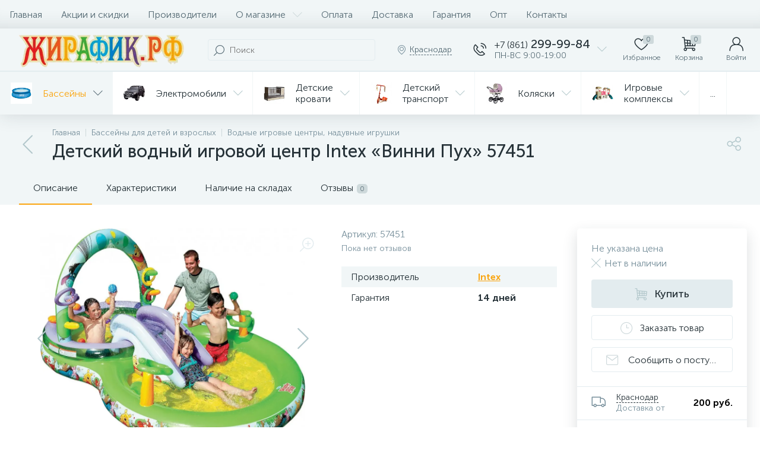

--- FILE ---
content_type: text/html; charset=UTF-8
request_url: https://ujirafika.ru/cat/basseyny/vodnye-igrovye-tsentry-igrushki/detskiy-vodnyy-igrovoy-tsentr-intex-vinni-pukh-57451.html
body_size: 167321
content:
<!DOCTYPE html>
<html lang="ru">
	<head>
<!-- Google Tag Manager -->
<!-- End Google Tag Manager -->
 <meta http-equiv="X-UA-Compatible" content="IE=edge" />
 <meta name="viewport" content="width=device-width, initial-scale=1, maximum-scale=1, user-scalable=no" />
 <link rel="preload" href="/bitrix/templates/enext/fonts/MuseoSansCyrl-300.woff2" as="font" type="font/woff2" crossorigin />
 <link rel="preload" href="/bitrix/templates/enext/fonts/MuseoSansCyrl-500.woff2" as="font" type="font/woff2" crossorigin />
 <link rel="preload" href="/bitrix/templates/enext/fonts/MuseoSansCyrl-700.woff2" as="font" type="font/woff2" crossorigin />
 <title>Детский водный игровой центр Intex «Винни Пух» 57451 купить в Краснодаре в магазине Жирафик</title>
 <meta http-equiv="Content-Type" content="text/html; charset=UTF-8" />
<meta name="robots" content="index, follow" />
<meta name="keywords" content="Детский водный игровой центр Intex «Винни Пух» 57451, купить Детский водный игровой центр Intex «Винни Пух» 57451, купить Детский водный игровой центр Intex «Винни Пух» 57451 в Краснодаре" />
<meta name="description" content="Купите Детский водный игровой центр Intex «Винни Пух» 57451 в Краснодаре по низкой цене с бесплатной доставкой! Отзывы, гарантии, распродажи!" />
<link rel="canonical" href="https://ujirafika.ru/cat/basseyny/vodnye-igrovye-tsentry-igrushki/detskiy-vodnyy-igrovoy-tsentr-intex-vinni-pukh-57451.html" />
<script data-skip-moving="true">(function(w, d, n) {var cl = "bx-core";var ht = d.documentElement;var htc = ht ? ht.className : undefined;if (htc === undefined || htc.indexOf(cl) !== -1){return;}var ua = n.userAgent;if (/(iPad;)|(iPhone;)/i.test(ua)){cl += " bx-ios";}else if (/Windows/i.test(ua)){cl += ' bx-win';}else if (/Macintosh/i.test(ua)){cl += " bx-mac";}else if (/Linux/i.test(ua) && !/Android/i.test(ua)){cl += " bx-linux";}else if (/Android/i.test(ua)){cl += " bx-android";}cl += (/(ipad|iphone|android|mobile|touch)/i.test(ua) ? " bx-touch" : " bx-no-touch");cl += w.devicePixelRatio && w.devicePixelRatio >= 2? " bx-retina": " bx-no-retina";if (/AppleWebKit/.test(ua)){cl += " bx-chrome";}else if (/Opera/.test(ua)){cl += " bx-opera";}else if (/Firefox/.test(ua)){cl += " bx-firefox";}ht.className = htc ? htc + " " + cl : cl;})(window, document, navigator);</script>


<link href="/bitrix/js/altop.enext/intlTelInput/css/intlTelInput.min.css?161695423518584" type="text/css" rel="stylesheet"/>
<link href="/bitrix/js/ui/design-tokens/dist/ui.design-tokens.min.css?171687571823463" type="text/css" rel="stylesheet"/>
<link href="/bitrix/js/ui/fonts/opensans/ui.font.opensans.min.css?16637878132320" type="text/css" rel="stylesheet"/>
<link href="/bitrix/js/main/popup/dist/main.popup.bundle.min.css?175154378828056" type="text/css" rel="stylesheet"/>
<link href="/bitrix/cache/css/nx/enext/page_f1bbb1747d87cfd0ab92c797c2bbb299/page_f1bbb1747d87cfd0ab92c797c2bbb299_v1.css?1768468893226971" type="text/css" rel="stylesheet"/>
<link href="/bitrix/cache/css/nx/enext/template_52a959730641f5f1d1c83d977659c20d/template_52a959730641f5f1d1c83d977659c20d_v1.css?1768472493320184" type="text/css" rel="stylesheet" data-template-style="true"/>




<script type="extension/settings" data-extension="currency.currency-core">{"region":"ru"}</script>



<link rel='preload' href='/bitrix/templates/enext/fonts/uinext2020min.woff' as='font' type='font/woff' crossorigin />
<link rel='preload' href='/bitrix/templates/enext/fonts/famin.woff' as='font' type='font/woff' crossorigin />
<link rel='icon' type='image/png' href='/upload/enext/5dd/apple_touch_icon_180_5.png' />
<link rel='apple-touch-icon' href='/upload/enext/5dd/apple_touch_icon_180_5.png' />
<link rel='apple-touch-icon' sizes='180x180' href='/upload/enext/5dd/apple_touch_icon_180_5.png' />
<meta name='theme-color' content='#faa510' />
<meta name='msapplication-navbutton-color' content='#faa510' />
<meta name='apple-mobile-web-app-status-bar-style' content='#faa510' />
<meta property='og:type' content='product' />
<meta property='og:title' content='Детский водный игровой центр Intex «Винни Пух» 57451' />
<meta property='og:description' content='Купите Детский водный игровой центр Intex «Винни Пух» 57451 в Краснодаре по низкой цене с бесплатной доставкой! Отзывы, гарантии, распродажи!' />
<meta property='og:url' content='https://ujirafika.ru/cat/basseyny/vodnye-igrovye-tsentry-igrushki/detskiy-vodnyy-igrovoy-tsentr-intex-vinni-pukh-57451.html' />
<meta property='og:image' content='https://ujirafika.ru/upload/iblock/f5e/db7be65f_c54b_11e6_a6c3_10ddb1bcc020_010559db_c56f_11e6_a6c3_10ddb1bcc020.resize1.jpeg' />
<meta property='og:image:width' content='925' />
<meta property='og:image:height' content='768' />
<link rel='image_src' href='https://ujirafika.ru/upload/iblock/f5e/db7be65f_c54b_11e6_a6c3_10ddb1bcc020_010559db_c56f_11e6_a6c3_10ddb1bcc020.resize1.jpeg' />



	</head>
	<body class="slide-menu-interface-2-0-2 short-card-panel-mobile" data-img-webp="true">
<!-- Google Tag Manager (noscript) -->
<noscript><iframe src="https://www.googletagmanager.com/ns.html?id=GTM-MFSMK6F"
height="0" width="0" style="display:none;visibility:hidden"></iframe></noscript>
<!-- End Google Tag Manager (noscript) --> 
 <!--'start_frame_cache_4TgThD'--><!--'end_frame_cache_4TgThD'--> <div class="page-wrapper">
 <div class="hidden-xs hidden-sm hidden-print top-menu-wrapper">
 <div class="top-menu">
 


<ul class="horizontal-multilevel-menu" id="horizontal-multilevel-menu-obbx_3951543183_LkGdQn"> 
	<li><a href="/">Главная</a></li>
 <li>
 <a href="/promotions/">Акции и скидки</a>
 </li>
 <li>
 <a href="/brand/">Производители</a>
 </li>
 <li data-entity="dropdown">
 <a href="/about/">О магазине <i class="icon-arrow-down"></i></a>
 <ul class="horizontal-multilevel-dropdown-menu" data-entity="dropdown-menu">
 <li>
 <a href="/about/reviews/">Отзывы о компании</a>
 </li>
 <li>
 <a href="/news/">Новости</a>
 </li>
 <li data-entity="dropdown">
 <a href="/reviews/">Обзоры и советы <i class="icon-arrow-right"></i></a>
 <ul class="horizontal-multilevel-dropdown-menu" data-entity="dropdown-menu">
 <li>
 <a href="/reviews/avtokresla/">Автокресла</a>
 </li>
 <li>
 <a href="/reviews/basseyny/">Бассейны</a>
 </li>
 <li>
 <a href="/reviews/gigiena/">Гигиена</a>
 </li>
 <li>
 <a href="/reviews/detskie_batuty/">Детские батуты</a>
 </li>
 <li>
 <a href="/reviews/detskie-krovatki/">Детские кроватки</a>
 </li>
 <li>
 <a href="/reviews/detskiy_transport/">Детский транспорт</a>
 </li>
 <li>
 <a href="/reviews/igrovye_kompleksy/">Игровые комплексы</a>
 </li>
 <li>
 <a href="/reviews/igrushki/">Игрушки</a>
 </li>
 <li>
 <a href="/reviews/kolyaski/">Коляски</a>
 </li>
 </ul></li> <li>
 <a href="/credit/">Покупка в кредит</a>
 </li>
 <li>
 <a href="/skidki/">Скидки</a>
 </li>
 <li>
 <a href="/returns/">Возврат и обмен товара</a>
 </li>
 <li>
 <a href="/places/stores/">Наши магазины</a>
 </li>
 </ul></li> <li>
 <a href="/payments/">Оплата</a>
 </li>
 <li>
 <a href="/delivery/">Доставка</a>
 </li>
 <li>
 <a href="/warranty/">Гарантия</a>
 </li>
 <li>
 <a href="/opt/">Опт</a>
 </li>
 <li>
 <a href="/contacts/">Контакты</a>
 </li>
 </ul>

 </div>
 </div>
 <div class="hidden-print top-panel-wrapper"> 
 <div class="top-panel">
 <div class="top-panel__cols">
 <div class="top-panel__col top-panel__thead"> 
 <div class="top-panel__cols"> 
 <div class="top-panel__col top-panel__menu-icon-container hidden-md hidden-lg" data-entity="menu-icon">
 <i class="icon-menu"></i>
 </div>
 
 <div class="top-panel__col top-panel__logo">
 <a href="/"><img data-lazyload-src="/bitrix/templates/enext/images/logo.webp?1605730268" style="display: block; margin-left: auto; margin-right: auto" width="292"
 height="72" /></a> </div>
 
	<div class="top-panel__col top-panel__contacts">
 <a class="top-panel__contacts-block" id="bx_3218110189_64466" href="javascript:void(0)">
 <span class="top-panel__contacts-icon"><i class="icon-phone-call"></i></span>
 <span class="top-panel__contacts-caption hidden-xs hidden-sm">
 <span class="top-panel__contacts-title"><span>+7 (861)</span> 299-99-84</span>
 <span class="top-panel__contacts-descr">ПН-ВС 9:00-19:00</span>
 </span>
 <span class="top-panel__contacts-icon hidden-xs hidden-sm"><i class="icon-arrow-down"></i></span>
 </a>
 	</div>
 </div>
 </div>
 <div class="top-panel__col top-panel__tfoot">
 <div class="top-panel__cols"> 
 <a class="top-panel__user-link" href="/cat/" title="Каталог товаров">
 <div class="hidden-md hidden-lg top-panel__col top-panel__catalog-icon" data-entity="catalog-icon">
 <i class="icon-box-list"></i>
 <span class="top-panel__catalog-icon-title">Каталог</span>
 </div>
 </a>
 
 <div class="top-panel__col top-panel__search-container">
 <a class="top-panel__search-btn hidden-md hidden-lg" href="javascript:void(0)" data-entity="showSearch">
 <span class="top-panel__search-btn-block">
 <i class="icon-search"></i>
 <span class="top-panel__search-btn-title">Поиск</span>
 </span>
 </a>
 <div class="top-panel__search hidden-xs hidden-sm">
 
	<div class="search-yandex-form" id="search-yandex-obD8veRF">
	<input type="text" name="q" value="" autocomplete="off" placeholder="Поиск" />
	<span class="title-search-icon"><i class="icon-search"></i></span>
</div>


 </div>
 </div> 
 <div class="hidden-xs hidden-sm top-panel__col top-panel__geo-location">
 
<div class="top-panel__geo-location-block" id="geo-location-obbx_2802721151_AsrmUV">
	<i class="icon-map-marker"></i>
	<!--'start_frame_cache_geo-location-obbx_2802721151_AsrmUV'-->	<span data-entity="city">Краснодар</span>
	<!--'end_frame_cache_geo-location-obbx_2802721151_AsrmUV'--></div>


 </div>
 
	<div class="top-panel__col top-panel__contacts">
 <a class="top-panel__contacts-block" id="bx_651765591_64466" href="javascript:void(0)">
 <span class="top-panel__contacts-icon"><i class="icon-phone-call"></i></span>
 <span class="top-panel__contacts-caption hidden-xs hidden-sm">
 <span class="top-panel__contacts-title"><span>+7 (861)</span> 299-99-84</span>
 <span class="top-panel__contacts-descr">ПН-ВС 9:00-19:00</span>
 </span>
 <span class="top-panel__contacts-icon hidden-xs hidden-sm"><i class="icon-arrow-down"></i></span>
 </a>
 	</div>
 
<div class="top-panel__col top-panel__mini-cart">
		<div id="bx_basketh3CV5Q" class="mini-cart"> 
 <!--'start_frame_cache_bx_basketh3CV5Q'-->	<a class="mini-cart__delay empty" href="/personal/cart/?delay=Y" title="Избранное" data-entity="delay">
 <i class="icon-heart"></i> 
 <span class="mini-cart__count">0</span>
 <span class="mini-cart__title">Избранное</span>
	</a>
	<a class="mini-cart__cart empty" href="/personal/cart/" title="Корзина" data-entity="cart">
 <i class="icon-cart"></i> 
 <span class="mini-cart__count">0</span>
 <span class="mini-cart__title">Корзина</span>
	</a>
<!--'end_frame_cache_bx_basketh3CV5Q'-->	</div>
	</div> <div class="top-panel__col top-panel__user">
 <!--'start_frame_cache_top-panel__user-link'-->
<a class="top-panel__user-link" href="javascript:void(0)" title="Войти" id="user-obfodefn">
	<span class="top-panel__user-block">
 <i class="icon-user"></i>
 <span class="top-panel__user-title">Войти</span>
	</span>	
</a>



<!--'end_frame_cache_top-panel__user-link'--> </div>
 </div>
 </div>
 </div>
 </div>
 </div>
 <div class="hidden-xs hidden-sm hidden-print catalog-menu-wrapper">
 <ul class="catalog-menu scrollbar-inner" id="catalog-menu-obbx_1921946165_XEVOpk" data-entity="dropdown-menu">
 <li data-entity="dropdown">
 <a href="/cat/basseyny/">
 <span class="catalog-menu-pic">
 <img data-lazyload-src="/upload/iblock/c04/c12e8675ecb5c49eb23b42f808cef3c0.webp?1601877412" width="134" height="134" alt="Бассейны" title="Бассейны" />
 </span>
 <span class="catalog-menu-text">Бассейны</span>
 <span class="catalog-menu-arrow"><i class="hidden-xs hidden-sm icon-arrow-down"></i><i class="hidden-md hidden-lg icon-arrow-right"></i></span>
 </a>
 <div class="catalog-menu-dropdown-menu scrollbar-inner" data-entity="dropdown-menu">
 <ul>
 <li class="hidden-md hidden-lg" data-entity="title">
 <i class="icon-arrow-left catalog-menu-back"></i>
 <span class="catalog-menu-title">Бассейны</span>
 <i class="icon-close catalog-menu-close"></i>
 </li>
 <li>
 <a href="/cat/basseyny/aksessuary_2/">
 <span class="catalog-menu-pic">
 <img data-lazyload-src="/upload/iblock/fc9/f84yrksgcrebjk8i7joe13twr3rkl8ih/78_7.webp?1628451675" width="114" height="134" alt="Аксессуары" title="Аксессуары" />
 </span>
 <span class="catalog-menu-text">Аксессуары</span>
 <span class="hidden-md hidden-lg catalog-menu-count">250</span>
 </a>
 </li>
 <li class='active'>
 <a href="/cat/basseyny/vodnye-igrovye-tsentry-igrushki/">
 <span class="catalog-menu-pic">
 <img data-lazyload-src="/upload/iblock/15e/s_l1600.webp?1601736831" width="134" height="94" alt="Водные игровые центры, игрушки" title="Водные игровые центры, игрушки" />
 </span>
 <span class="catalog-menu-text">Водные игровые центры, игрушки</span>
 <span class="hidden-md hidden-lg catalog-menu-count">105</span>
 </a>
 </li>
 <li>
 <a href="/cat/basseyny/vozdushnye-nasosy/">
 <span class="catalog-menu-pic">
 <img data-lazyload-src="/upload/iblock/70d/anoc9ght1vlr8qckxie3kz7u6ixb5jug/unnamed.webp?1628451675" width="134" height="134" alt="Воздушные насосы" title="Воздушные насосы" />
 </span>
 <span class="catalog-menu-text">Воздушные насосы</span>
 <span class="hidden-md hidden-lg catalog-menu-count">35</span>
 </a>
 </li>
 <li>
 <a href="/cat/basseyny/detskie-basseyny/">
 <span class="catalog-menu-pic">
 <img data-lazyload-src="/upload/iblock/10e/ucd4kb6de6sk1p0baw7ucx27ti8vfvc4/1200x874.webp?1628451675" width="150" height="109" alt="Детские бассейны" title="Детские бассейны" />
 </span>
 <span class="catalog-menu-text">Детские бассейны</span>
 <span class="hidden-md hidden-lg catalog-menu-count">161</span>
 </a>
 </li>
 <li>
 <a href="/cat/basseyny/zapasnye-chasti/">
 <span class="catalog-menu-pic">
 <img data-lazyload-src="/upload/iblock/100/zapchasti_dlya_basseyna_1_500x500.webp?1601877412" width="134" height="134" alt="Запасные части" title="Запасные части" />
 </span>
 <span class="catalog-menu-text">Запасные части</span>
 <span class="hidden-md hidden-lg catalog-menu-count">325</span>
 </a>
 </li>
 <li>
 <a href="/cat/basseyny/karkasnye-basseyny/">
 <span class="catalog-menu-pic">
 <img data-lazyload-src="/upload/iblock/e5c/jgsssy9n75bdohhbj3xfkywcq4gew2pe/145937_0.webp?1628451675" width="150" height="103" alt="Каркасные бассейны" title="Каркасные бассейны" />
 </span>
 <span class="catalog-menu-text">Каркасные бассейны</span>
 <span class="hidden-md hidden-lg catalog-menu-count">223</span>
 </a>
 </li>
 <li>
 <a href="/cat/basseyny/maski-lasty-trubki/">
 <span class="catalog-menu-pic">
 <img data-lazyload-src="/upload/iblock/6b6/intex_55959_images_7046971470.webp?1601877412" width="134" height="106" alt="Маски, ласты, трубки" title="Маски, ласты, трубки" />
 </span>
 <span class="catalog-menu-text">Маски, ласты, трубки</span>
 <span class="hidden-md hidden-lg catalog-menu-count">67</span>
 </a>
 </li>
 <li>
 <a href="/cat/basseyny/naduvnye-sup-doski/">
 <span class="catalog-menu-pic">
 <img data-lazyload-src="/upload/iblock/be1/Naduvnaya_Sup_doska_Jobe_Yarra_10.6_Package.webp?1601877412" width="107" height="134" alt="Надувные SUP доски" title="Надувные SUP доски" />
 </span>
 <span class="catalog-menu-text">Надувные SUP доски</span>
 <span class="hidden-md hidden-lg catalog-menu-count">21</span>
 </a>
 </li>
 <li>
 <a href="/cat/basseyny/naduvnye-basseyny/">
 <span class="catalog-menu-pic">
 <img data-lazyload-src="/upload/iblock/647/5bzub9gztf970x35yg3o1i2d7kzvknvn/card.webp?1628451675" width="150" height="107" alt="Надувные бассейны" title="Надувные бассейны" />
 </span>
 <span class="catalog-menu-text">Надувные бассейны</span>
 <span class="hidden-md hidden-lg catalog-menu-count">54</span>
 </a>
 </li>
 <li>
 <a href="/cat/basseyny/naduvnye-lodki/">
 <span class="catalog-menu-pic">
 <img data-lazyload-src="/upload/iblock/0f8/6p62uauo18x0unk26j276b30w12dt8e5/569689.webp?1628451675" width="150" height="90" alt="Надувные лодки" title="Надувные лодки" />
 </span>
 <span class="catalog-menu-text">Надувные лодки</span>
 <span class="hidden-md hidden-lg catalog-menu-count">37</span>
 </a>
 </li>
 <li>
 <a href="/cat/basseyny/naduvnye-spa-basseyny/">
 <span class="catalog-menu-pic">
 <img data-lazyload-src="/upload/iblock/d77/2de851872bffa8ef86d69fb3cf0bdd7f.webp?1601877412" width="50" height="50" alt="Надувные Спа-бассейны" title="Надувные Спа-бассейны" />
 </span>
 <span class="catalog-menu-text">Надувные Спа-бассейны</span>
 <span class="hidden-md hidden-lg catalog-menu-count">13</span>
 </a>
 </li>
 <li>
 <a href="/cat/basseyny/palatki/">
 <span class="catalog-menu-pic">
 <img data-lazyload-src="/upload/iblock/6d9/Palatka_2_kh_mestnaya_Greenwood_Target_2_zelenyyseryy_1_.webp?1601877412" width="134" height="100" alt="Палатки" title="Палатки" />
 </span>
 <span class="catalog-menu-text">Палатки</span>
 <span class="hidden-md hidden-lg catalog-menu-count">22</span>
 </a>
 </li>
 <li>
 <a href="/cat/basseyny/plyazhnye-matrasy-krugi/">
 <span class="catalog-menu-pic">
 <img data-lazyload-src="/upload/iblock/5fa/20768317_images_2133575587.webp?1601877412" width="134" height="134" alt="Пляжные матрасы, круги" title="Пляжные матрасы, круги" />
 </span>
 <span class="catalog-menu-text">Пляжные матрасы, круги</span>
 <span class="hidden-md hidden-lg catalog-menu-count">226</span>
 </a>
 </li>
 <li>
 <a href="/cat/basseyny/plyazhnye-tovary/">
 <span class="catalog-menu-pic">
 <img data-lazyload-src="/upload/iblock/6ab/33099175_images_3095050511.webp?1601877412" width="134" height="134" alt="Пляжные товары" title="Пляжные товары" />
 </span>
 <span class="catalog-menu-text">Пляжные товары</span>
 <span class="hidden-md hidden-lg catalog-menu-count">127</span>
 </a>
 </li>
 <li>
 <a href="/cat/basseyny/ustroystva-dlya-ochistki/">
 <span class="catalog-menu-pic">
 <img data-lazyload-src="/upload/iblock/1ed/vu1874cni9pzgq53ky3k0ghkp07jqtiy/2231779538_pesochnyj_filtr_nasos_dlya_650x574.webp?1628451675" width="150" height="132" alt="Устройства для очистки" title="Устройства для очистки" />
 </span>
 <span class="catalog-menu-text">Устройства для очистки</span>
 <span class="hidden-md hidden-lg catalog-menu-count">165</span>
 </a>
 </li>
 <li>
 <a href="/cat/basseyny/khimiya-dlya-basseynov/">
 <span class="catalog-menu-pic">
 <img data-lazyload-src="/upload/iblock/acd/ohlar3ekuiqowjr4v94g83mtzof9juxr/17454e49_de24_11eb_82fc_e454e89fdbbf_17454e4d_de24_11eb_82fc_e454e89fdbbf.webp?1628451675" width="135" height="134" alt="Химия для бассейнов" title="Химия для бассейнов" />
 </span>
 <span class="catalog-menu-text">Химия для бассейнов</span>
 <span class="hidden-md hidden-lg catalog-menu-count">246</span>
 </a>
 </li>
 </ul></div></li> <li data-entity="dropdown">
 <a href="/cat/elektromobili/">
 <span class="catalog-menu-pic">
 <img data-lazyload-src="/upload/iblock/c95/52d7a56aba9ef88e2de222e6a5393183.webp?1602167729" width="134" height="95" alt="Электромобили" title="Электромобили" />
 </span>
 <span class="catalog-menu-text">Электромобили</span>
 <span class="catalog-menu-arrow"><i class="hidden-xs hidden-sm icon-arrow-down"></i><i class="hidden-md hidden-lg icon-arrow-right"></i></span>
 </a>
 <div class="catalog-menu-dropdown-menu scrollbar-inner" data-entity="dropdown-menu">
 <ul>
 <li class="hidden-md hidden-lg" data-entity="title">
 <i class="icon-arrow-left catalog-menu-back"></i>
 <span class="catalog-menu-title">Электромобили</span>
 <i class="icon-close catalog-menu-close"></i>
 </li>
 <li>
 <a href="/cat/elektromobili/dzhipy/">
 <span class="catalog-menu-pic">
 <img data-lazyload-src="/upload/iblock/6fc/00000026.webp?1602575308" width="134" height="118" alt=" Джипы" title=" Джипы" />
 </span>
 <span class="catalog-menu-text"> Джипы</span>
 <span class="hidden-md hidden-lg catalog-menu-count">47</span>
 </a>
 </li>
 <li>
 <a href="/cat/elektromobili/dvukhmestnye/">
 <span class="catalog-menu-pic">
 <img data-lazyload-src="/upload/iblock/beb/1_280_260x130.webp?1602575308" width="134" height="128" alt="Двухместные" title="Двухместные" />
 </span>
 <span class="catalog-menu-text">Двухместные</span>
 <span class="hidden-md hidden-lg catalog-menu-count">4</span>
 </a>
 </li>
 <li>
 <a href="/cat/elektromobili/polnoprivodnye/">
 <span class="catalog-menu-pic">
 <img data-lazyload-src="/upload/iblock/e2f/DSC06185_Kopirovat_650x650.webp?1602575308" width="134" height="132" alt="Полноприводные" title="Полноприводные" />
 </span>
 <span class="catalog-menu-text">Полноприводные</span>
 <span class="hidden-md hidden-lg catalog-menu-count">3</span>
 </a>
 </li>
 <li>
 <a href="/cat/elektromobili/sedany/">
 <span class="catalog-menu-pic">
 <img data-lazyload-src="/upload/iblock/950/58ed3f4bb5d22.webp?1602575308" width="134" height="107" alt="Седаны" title="Седаны" />
 </span>
 <span class="catalog-menu-text">Седаны</span>
 <span class="hidden-md hidden-lg catalog-menu-count">25</span>
 </a>
 </li>
 <li>
 <a href="/cat/elektromobili/spetstekhnika/">
 <span class="catalog-menu-pic">
 <img data-lazyload-src="/upload/iblock/979/7sti4vb6r6pxnv2478u8xzxwho1ctb5u/3148660310_w640_h640_3148660310.webp?1628451675" width="134" height="134" alt="Спецтехника" title="Спецтехника" />
 </span>
 <span class="catalog-menu-text">Спецтехника</span>
 <span class="hidden-md hidden-lg catalog-menu-count">13</span>
 </a>
 </li>
 <li>
 <a href="/cat/elektromobili/elektrokvadrotsikly/">
 <span class="catalog-menu-pic">
 <img data-lazyload-src="/upload/iblock/5e1/aj7t5d4p3gikvz1cynfdr0w2fa68fqhm/hqdefault.webp?1628451675" width="150" height="112" alt="ЭлектроКвадроциклы" title="ЭлектроКвадроциклы" />
 </span>
 <span class="catalog-menu-text">ЭлектроКвадроциклы</span>
 <span class="hidden-md hidden-lg catalog-menu-count">60</span>
 </a>
 </li>
 <li>
 <a href="/cat/elektromobili/elektromototsikly/">
 <span class="catalog-menu-pic">
 <img data-lazyload-src="/upload/iblock/82e/a7g3iyp3c9txvun9v0esy73pfeetm773/4222cc8.webp?1628451675" width="134" height="134" alt="ЭлектроМотоциклы" title="ЭлектроМотоциклы" />
 </span>
 <span class="catalog-menu-text">ЭлектроМотоциклы</span>
 <span class="hidden-md hidden-lg catalog-menu-count">68</span>
 </a>
 </li>
 <li>
 <a href="/cat/elektromobili/toyota/">
 <span class="catalog-menu-pic">
 <img data-lazyload-src="/upload/iblock/b3d/dwll8bpednvle0t6i0jdkcuwjjfdgkwq/toyota_logo_3A02221675_seeklogo.com.webp?1671689637" width="150" height="124" alt="Toyota" title="Toyota" />
 </span>
 <span class="catalog-menu-text">Toyota</span>
 <span class="hidden-md hidden-lg catalog-menu-count">15</span>
 </a>
 </li>
 <li>
 <a href="/cat/elektromobili/baggi/">
 <span class="catalog-menu-pic">
 <img data-lazyload-src="/upload/iblock/745/0k8q7f1kduz332m36ww45hem0ib8nikk/1606ea369e00cc960a4df8035fb891ae_1000x1000.webp?1628451675" width="150" height="118" alt="Багги" title="Багги" />
 </span>
 <span class="catalog-menu-text">Багги</span>
 <span class="hidden-md hidden-lg catalog-menu-count">41</span>
 </a>
 </li>
 <li>
 <a href="/cat/elektromobili/audi/">
 <span class="catalog-menu-pic">
 <img data-lazyload-src="/upload/iblock/6c9/Bez-nazvaniya.webp?1601450538" width="50" height="50" alt="Audi" title="Audi" />
 </span>
 <span class="catalog-menu-text">Audi</span>
 <span class="hidden-md hidden-lg catalog-menu-count">13</span>
 </a>
 </li>
 <li>
 <a href="/cat/elektromobili/bentley/">
 <span class="catalog-menu-pic">
 <img data-lazyload-src="/upload/iblock/613/yjml3im0s94sz8a66prc2v12west9el9/bentley_symbol_black_1920x1080.webp?1628451675" width="150" height="84" alt="Bentley" title="Bentley" />
 </span>
 <span class="catalog-menu-text">Bentley</span>
 <span class="hidden-md hidden-lg catalog-menu-count">8</span>
 </a>
 </li>
 <li>
 <a href="/cat/elektromobili/bmw/">
 <span class="catalog-menu-pic">
 <img data-lazyload-src="/upload/iblock/2c8/cvo8ukyq58uzx57wd770re8eyk6kck14/bmw_logo_2000_2048x2048.webp?1628451675" width="134" height="134" alt="BMW" title="BMW" />
 </span>
 <span class="catalog-menu-text">BMW</span>
 <span class="hidden-md hidden-lg catalog-menu-count">28</span>
 </a>
 </li>
 <li>
 <a href="/cat/elektromobili/chevrolet/">
 <span class="catalog-menu-pic">
 <img data-lazyload-src="/upload/iblock/928/1fff20bf7774a0db506fa2cc34db7e43.webp?1601465333" width="50" height="50" alt="Chevrolet" title="Chevrolet" />
 </span>
 <span class="catalog-menu-text">Chevrolet</span>
 <span class="hidden-md hidden-lg catalog-menu-count">2</span>
 </a>
 </li>
 <li>
 <a href="/cat/elektromobili/ferrari/">
 <span class="catalog-menu-pic">
 <img data-lazyload-src="/upload/iblock/e57/4455c115888884efc2ebb3493e5cd7a8.webp?1601465333" width="50" height="50" alt="Ferrari" title="Ferrari" />
 </span>
 <span class="catalog-menu-text">Ferrari</span>
 <span class="hidden-md hidden-lg catalog-menu-count">4</span>
 </a>
 </li>
 <li>
 <a href="/cat/elektromobili/ford/">
 <span class="catalog-menu-pic">
 <img data-lazyload-src="/upload/iblock/158/ryiv4wtyzs3alq4pztlk3jhhtmosw6oa/Ford_logo_flat.svg.webp?1628451675" width="150" height="57" alt="Ford" title="Ford" />
 </span>
 <span class="catalog-menu-text">Ford</span>
 <span class="hidden-md hidden-lg catalog-menu-count">6</span>
 </a>
 </li>
 <li>
 <a href="/cat/elektromobili/hummer/">
 <span class="catalog-menu-pic">
 <img data-lazyload-src="/upload/iblock/eaf/6b0c96006fb60d76222ad03415146f60.webp?1601468216" width="134" height="134" alt="Hummer" title="Hummer" />
 </span>
 <span class="catalog-menu-text">Hummer</span>
 <span class="hidden-md hidden-lg catalog-menu-count">6</span>
 </a>
 </li>
 <li>
 <a href="/cat/elektromobili/jaguar/">
 <span class="catalog-menu-pic">
 <img data-lazyload-src="/upload/iblock/84e/58f70b302cfb1a3a5f66013d27a0766e.webp?1601468216" width="50" height="50" alt="Jaguar" title="Jaguar" />
 </span>
 <span class="catalog-menu-text">Jaguar</span>
 <span class="hidden-md hidden-lg catalog-menu-count">3</span>
 </a>
 </li>
 <li>
 <a href="/cat/elektromobili/jeep/">
 <span class="catalog-menu-pic">
 <img data-lazyload-src="/upload/iblock/979/xlvw0r4omqged0cr60eo4eghaf0xy0nt/194a37ca5e4f1bb37345334d3f0890f4.webp?1628451675" width="150" height="55" alt="Jeep" title="Jeep" />
 </span>
 <span class="catalog-menu-text">Jeep</span>
 <span class="hidden-md hidden-lg catalog-menu-count">17</span>
 </a>
 </li>
 <li>
 <a href="/cat/elektromobili/lamborghini/">
 <span class="catalog-menu-pic">
 <img data-lazyload-src="/upload/iblock/d8b/n73u60tmfvbuoqbnr86x03cjg55zaif5/Lamborghini_Logo1.webp?1628451675" width="120" height="134" alt="Lamborghini" title="Lamborghini" />
 </span>
 <span class="catalog-menu-text">Lamborghini</span>
 <span class="hidden-md hidden-lg catalog-menu-count">13</span>
 </a>
 </li>
 <li>
 <a href="/cat/elektromobili/lexus/">
 <span class="catalog-menu-pic">
 <img data-lazyload-src="/upload/iblock/42a/lexus_logo_png_5000.webp?1601468216" width="134" height="103" alt="Lexus" title="Lexus" />
 </span>
 <span class="catalog-menu-text">Lexus</span>
 <span class="hidden-md hidden-lg catalog-menu-count">4</span>
 </a>
 </li>
 <li>
 <a href="/cat/elektromobili/maserati/">
 <span class="catalog-menu-pic">
 <img data-lazyload-src="/upload/iblock/6c4/nrb32kbon6zm1kka6j9u0mp3onfri5mi/1200px_Maserati_logo.svg.webp?1628451675" width="87" height="134" alt="Maserati" title="Maserati" />
 </span>
 <span class="catalog-menu-text">Maserati</span>
 <span class="hidden-md hidden-lg catalog-menu-count">6</span>
 </a>
 </li>
 <li>
 <a href="/cat/elektromobili/mercedes-benz/">
 <span class="catalog-menu-pic">
 <img data-lazyload-src="/upload/iblock/d0d/u7xu83gv9b7fwmfak3ncncxi23fqv0zp/merc.webp?1628451675" width="144" height="134" alt="Mercedes-benz" title="Mercedes-benz" />
 </span>
 <span class="catalog-menu-text">Mercedes-benz</span>
 <span class="hidden-md hidden-lg catalog-menu-count">82</span>
 </a>
 </li>
 <li>
 <a href="/cat/elektromobili/mini-cooper/">
 <span class="catalog-menu-pic">
 <img data-lazyload-src="/upload/iblock/2d0/9d9e2a7d9606ec9be5628d0615ba7575.webp?1601469423" width="50" height="50" alt="Mini Cooper" title="Mini Cooper" />
 </span>
 <span class="catalog-menu-text">Mini Cooper</span>
 <span class="hidden-md hidden-lg catalog-menu-count">5</span>
 </a>
 </li>
 <li>
 <a href="/cat/elektromobili/pilsan/">
 <span class="catalog-menu-pic">
 <img data-lazyload-src="/upload/iblock/872/yiocnifdm82vxfx7qrm992wico41d65y/unnamed.webp?1628451675" width="150" height="66" alt="Pilsan" title="Pilsan" />
 </span>
 <span class="catalog-menu-text">Pilsan</span>
 <span class="hidden-md hidden-lg catalog-menu-count">21</span>
 </a>
 </li>
 <li>
 <a href="/cat/elektromobili/porsche/">
 <span class="catalog-menu-pic">
 <img data-lazyload-src="/upload/iblock/1f0/cyra7q2arptj59807lz7t7d0gf58aa4w/porsche_logo_PNG8.webp?1628451675" width="103" height="134" alt="Porsche" title="Porsche" />
 </span>
 <span class="catalog-menu-text">Porsche</span>
 <span class="hidden-md hidden-lg catalog-menu-count">15</span>
 </a>
 </li>
 <li>
 <a href="/cat/elektromobili/range-rover/">
 <span class="catalog-menu-pic">
 <img data-lazyload-src="/upload/iblock/8bd/t0r2ezoie33qvdsyyy9r28ldhdaudx3k/landrover.webp?1628451675" width="150" height="112" alt="Range rover" title="Range rover" />
 </span>
 <span class="catalog-menu-text">Range rover</span>
 <span class="hidden-md hidden-lg catalog-menu-count">16</span>
 </a>
 </li>
 <li>
 <a href="/cat/elektromobili/volkswagen/">
 <span class="catalog-menu-pic">
 <img data-lazyload-src="/upload/iblock/fdd/1volkswagen_vw_vans_1024x1024.webp?1601469423" width="134" height="134" alt="Volkswagen" title="Volkswagen" />
 </span>
 <span class="catalog-menu-text">Volkswagen</span>
 <span class="hidden-md hidden-lg catalog-menu-count">5</span>
 </a>
 </li>
 <li>
 <a href="/cat/elektromobili/zapchasti-dlya-elektromobiley/">
 <span class="catalog-menu-pic">
 <img data-lazyload-src="/upload/iblock/170/iiazr7eaik0dd48wi1jxvlxw79023tkt/2879527125_w640_h640_zaryadnoe_ustrojstvo_detskogo.webp?1628451675" width="150" height="115" alt="Запчасти для электромобилей" title="Запчасти для электромобилей" />
 </span>
 <span class="catalog-menu-text">Запчасти для электромобилей</span>
 <span class="hidden-md hidden-lg catalog-menu-count">81</span>
 </a>
 </li>
 <li>
 <a href="/cat/elektromobili/raznye/">
 <span class="catalog-menu-pic">
 <img data-lazyload-src="/upload/iblock/d38/other_brands.webp?1602167729" width="134" height="90" alt="Разные" title="Разные" />
 </span>
 <span class="catalog-menu-text">Разные</span>
 <span class="hidden-md hidden-lg catalog-menu-count">57</span>
 </a>
 </li>
 </ul></div></li> <li data-entity="dropdown">
 <a href="/cat/detskie-krovati/">
 <span class="catalog-menu-pic">
 <img data-lazyload-src="/upload/iblock/180/e288234d2001453db2fd803c4d7a1d7b.webp?1601877412" width="134" height="134" alt="Детские кровати" title="Детские кровати" />
 </span>
 <span class="catalog-menu-text">Детские<span></span>кровати</span>
 <span class="catalog-menu-arrow"><i class="hidden-xs hidden-sm icon-arrow-down"></i><i class="hidden-md hidden-lg icon-arrow-right"></i></span>
 </a>
 <div class="catalog-menu-dropdown-menu scrollbar-inner" data-entity="dropdown-menu">
 <ul>
 <li class="hidden-md hidden-lg" data-entity="title">
 <i class="icon-arrow-left catalog-menu-back"></i>
 <span class="catalog-menu-title">Детские кровати</span>
 <i class="icon-close catalog-menu-close"></i>
 </li>
 <li>
 <a href="/cat/detskie-krovati/antel/">
 <span class="catalog-menu-pic">
 <img data-lazyload-src="/upload/iblock/a2c/c2b2d4788d95da50c2fedddcb3ffe009.webp?1602575308" width="134" height="60" alt="Кровати Антел" title="Кровати Антел" />
 </span>
 <span class="catalog-menu-text">Кровати Антел</span>
 <span class="hidden-md hidden-lg catalog-menu-count">29</span>
 </a>
 </li>
 <li>
 <a href="/cat/detskie-krovati/njanja/">
 <span class="catalog-menu-text">Кровати Няня</span>
 <span class="hidden-md hidden-lg catalog-menu-count">3</span>
 </a>
 </li>
 <li>
 <a href="/cat/detskie-krovati/promteks/">
 <span class="catalog-menu-pic">
 <img data-lazyload-src="/upload/iblock/3c5/b4sa3wtpsethze0f4zxmoczff7en8jyl/1496496275.webp?1643923470" width="143" height="134" alt="Кровати Промтекс" title="Кровати Промтекс" />
 </span>
 <span class="catalog-menu-text">Кровати Промтекс</span>
 <span class="hidden-md hidden-lg catalog-menu-count">2</span>
 </a>
 </li>
 <li>
 <a href="/cat/detskie-krovati/skv/">
 <span class="catalog-menu-pic">
 <img data-lazyload-src="/upload/iblock/a1b/2s5pizetg9kdnmq0l76pss3b0q2udn70/skv.webp?1628451675" width="150" height="103" alt="Кровати СКВ" title="Кровати СКВ" />
 </span>
 <span class="catalog-menu-text">Кровати СКВ</span>
 </a>
 </li>
 <li>
 <a href="/cat/detskie-krovati/aksessuary-dlya-krovatok/">
 <span class="catalog-menu-pic">
 <img data-lazyload-src="/upload/iblock/415/lgfgzdu3sajct2elr1zk85srt8uyx7m8/8711_0.webp?1628451675" width="134" height="134" alt="Аксессуары для кроваток" title="Аксессуары для кроваток" />
 </span>
 <span class="catalog-menu-text">Аксессуары для кроваток</span>
 <span class="hidden-md hidden-lg catalog-menu-count">35</span>
 </a>
 </li>
 <li>
 <a href="/cat/detskie-krovati/bez-kachaniya/">
 <span class="catalog-menu-pic">
 <img data-lazyload-src="/upload/iblock/ad9/mlyj31szt20cd3fhvn2vqw0itxg2wubo/topotushki_darina_1_belyj_721732_b.webp?1628451675" width="118" height="120" alt="Без качания" title="Без качания" />
 </span>
 <span class="catalog-menu-text">Без качания</span>
 <span class="hidden-md hidden-lg catalog-menu-count">26</span>
 </a>
 </li>
 <li>
 <a href="/cat/detskie-krovati/koleso-kachalki/">
 <span class="catalog-menu-pic">
 <img data-lazyload-src="/upload/iblock/5e5/q42zmlw2q2mlpcli2swzq8u6ndb8e17y/6c790498f70e930bb7e241823c5524c9.webp?1628451675" width="150" height="130" alt="Колесо-качалки" title="Колесо-качалки" />
 </span>
 <span class="catalog-menu-text">Колесо-качалки</span>
 <span class="hidden-md hidden-lg catalog-menu-count">96</span>
 </a>
 </li>
 <li>
 <a href="/cat/detskie-krovati/kolybeli/">
 <span class="catalog-menu-pic">
 <img data-lazyload-src="/upload/iblock/6c8/mbpif4iq3qeagbvg3qkgrrncylcf0kzq/beds_for_kids_1_1505206753.webp?1628451675" width="108" height="134" alt="Колыбели" title="Колыбели" />
 </span>
 <span class="catalog-menu-text">Колыбели</span>
 <span class="hidden-md hidden-lg catalog-menu-count">61</span>
 </a>
 </li>
 <li>
 <a href="/cat/detskie-krovati/komplekty-v-krovatku/">
 <span class="catalog-menu-pic">
 <img data-lazyload-src="/upload/iblock/013/o8xk2tvs7kjkfrny6rlpgeab0314tpzr/0.webp?1628451675" width="134" height="134" alt="Комплекты в кроватку" title="Комплекты в кроватку" />
 </span>
 <span class="catalog-menu-text">Комплекты в кроватку</span>
 <span class="hidden-md hidden-lg catalog-menu-count">1051</span>
 </a>
 </li>
 <li>
 <a href="/cat/detskie-krovati/matrasy-v-krovatku/">
 <span class="catalog-menu-pic">
 <img data-lazyload-src="/upload/iblock/b97/mq5kkok0yhtvnu6ym1pxkrkukpugmgyg/juno_brave_l.webp?1628451675" width="150" height="72" alt="Матрасы в кроватку" title="Матрасы в кроватку" />
 </span>
 <span class="catalog-menu-text">Матрасы в кроватку</span>
 <span class="hidden-md hidden-lg catalog-menu-count">500</span>
 </a>
 </li>
 <li>
 <a href="/cat/detskie-krovati/mobili-na-krovatku/">
 <span class="catalog-menu-pic">
 <img data-lazyload-src="/upload/iblock/720/j8g11wxe5apy64n2ed7u1rbgzk8tt8ja/100026473500b0.webp?1628451675" width="134" height="134" alt="Мобили на кроватку" title="Мобили на кроватку" />
 </span>
 <span class="catalog-menu-text">Мобили на кроватку</span>
 <span class="hidden-md hidden-lg catalog-menu-count">203</span>
 </a>
 </li>
 <li>
 <a href="/cat/detskie-krovati/podrostkovye/">
 <span class="catalog-menu-pic">
 <img data-lazyload-src="/upload/iblock/5cc/5l21zlveikboiqp2tvecamepdukh3trb/f1c98809_9468_11ea_82d5_e454e89fdbbf_f1c9880b_9468_11ea_82d5_e454e89fdbbf.resize1.webp?1628451675" width="134" height="134" alt="Подростковые" title="Подростковые" />
 </span>
 <span class="catalog-menu-text">Подростковые</span>
 <span class="hidden-md hidden-lg catalog-menu-count">44</span>
 </a>
 </li>
 <li>
 <a href="/cat/detskie-krovati/poperechnoe-kachanie/">
 <span class="catalog-menu-pic">
 <img data-lazyload-src="/upload/iblock/4b1/vsj58l235wazzkfwxqxo67856keczl6n/9ac03173_d36d_11e7_958d_ec358634cca3_1ec5ddf7_d454_11e7_958d_ec358634cca3.resize1.webp?1628451675" width="125" height="134" alt="Поперечное качание" title="Поперечное качание" />
 </span>
 <span class="catalog-menu-text">Поперечное качание</span>
 <span class="hidden-md hidden-lg catalog-menu-count">143</span>
 </a>
 </li>
 <li>
 <a href="/cat/detskie-krovati/prodolnoe-kachanie/">
 <span class="catalog-menu-pic">
 <img data-lazyload-src="/upload/iblock/e7f/bmz98ar7amcati1eplppu8yqbt2l2l27/Screenshot_4.webp?1628451675" width="140" height="134" alt="Продольное качание" title="Продольное качание" />
 </span>
 <span class="catalog-menu-text">Продольное качание</span>
 <span class="hidden-md hidden-lg catalog-menu-count">77</span>
 </a>
 </li>
 <li>
 <a href="/cat/detskie-krovati/transformery/">
 <span class="catalog-menu-pic">
 <img data-lazyload-src="/upload/iblock/788/jv6mw42zx7pmeavkrwmqyrjukozb0ogs/b347373c_1254_11e8_823a_10ddb1adeca1_3eefa375_1d4e_11e8_823a_10ddb1adeca1.resize1.webp?1628451675" width="150" height="116" alt="Трансформеры" title="Трансформеры" />
 </span>
 <span class="catalog-menu-text">Трансформеры</span>
 <span class="hidden-md hidden-lg catalog-menu-count">83</span>
 </a>
 </li>
 <li>
 <a href="/cat/detskie-krovati/universalnoe-kachanie/">
 <span class="catalog-menu-pic">
 <img data-lazyload-src="/upload/iblock/d19/6esb0f5wxvivssel7xdo2r4wrioertam/Screenshot_5.webp?1628451675" width="150" height="133" alt="Универсальное качание" title="Универсальное качание" />
 </span>
 <span class="catalog-menu-text">Универсальное качание</span>
 <span class="hidden-md hidden-lg catalog-menu-count">87</span>
 </a>
 </li>
 </ul></div></li> <li data-entity="dropdown">
 <a href="/cat/detskiy-transport/">
 <span class="catalog-menu-pic">
 <img data-lazyload-src="/upload/iblock/9c8/6d760711b26064260024717f8716543a.webp?1601877412" width="134" height="134" alt="Детский транспорт" title="Детский транспорт" />
 </span>
 <span class="catalog-menu-text">Детский<span></span>транспорт</span>
 <span class="catalog-menu-arrow"><i class="hidden-xs hidden-sm icon-arrow-down"></i><i class="hidden-md hidden-lg icon-arrow-right"></i></span>
 </a>
 <div class="catalog-menu-dropdown-menu scrollbar-inner" data-entity="dropdown-menu">
 <ul>
 <li class="hidden-md hidden-lg" data-entity="title">
 <i class="icon-arrow-left catalog-menu-back"></i>
 <span class="catalog-menu-title">Детский транспорт</span>
 <i class="icon-close catalog-menu-close"></i>
 </li>
 <li>
 <a href="/cat/detskiy-transport/shlemy/">
 <span class="catalog-menu-text">Шлемы</span>
 <span class="hidden-md hidden-lg catalog-menu-count">2</span>
 </a>
 </li>
 <li>
 <a href="/cat/detskiy-transport/skeytbordy/">
 <span class="catalog-menu-pic">
 <img data-lazyload-src="/upload/iblock/5c5/j3ek3o9r7efjbh9rvmsp5d3ewgfvrkau/holto_skejt_ltyb1_chernyj_3184040.webp?1667249067" width="150" height="96" alt="Скейтборды" title="Скейтборды" />
 </span>
 <span class="catalog-menu-text">Скейтборды</span>
 <span class="hidden-md hidden-lg catalog-menu-count">12</span>
 </a>
 </li>
 <li>
 <a href="/cat/detskiy-transport/camokaty/">
 <span class="catalog-menu-pic">
 <img data-lazyload-src="/upload/iblock/6fb/f68fvjynie07dxrjv4wk2osunu2ipyj6/0-_1_.webp?1628451675" width="134" height="134" alt="Cамокаты" title="Cамокаты" />
 </span>
 <span class="catalog-menu-text">Cамокаты</span>
 <span class="hidden-md hidden-lg catalog-menu-count">349</span>
 </a>
 </li>
 <li>
 <a href="/cat/detskiy-transport/velomobili/">
 <span class="catalog-menu-pic">
 <img data-lazyload-src="/upload/iblock/fd7/jb475mvjtgz5xq9ums1311adtmgrby4e/unnamed-_2_.webp?1628451675" width="150" height="100" alt="ВелоМобили" title="ВелоМобили" />
 </span>
 <span class="catalog-menu-text">ВелоМобили</span>
 <span class="hidden-md hidden-lg catalog-menu-count">171</span>
 </a>
 </li>
 <li>
 <a href="/cat/detskiy-transport/giroskutery/">
 <span class="catalog-menu-pic">
 <img data-lazyload-src="/upload/iblock/dcc/ut67fqf2q135w8msy58rhb4fy3dl4kbv/MG_8314_900x596_111_900x596.webp?1628451675" width="150" height="99" alt="Гироскутеры" title="Гироскутеры" />
 </span>
 <span class="catalog-menu-text">Гироскутеры</span>
 <span class="hidden-md hidden-lg catalog-menu-count">10</span>
 </a>
 </li>
 <li>
 <a href="/cat/detskiy-transport/dzhampery-pogo-stiki-/">
 <span class="catalog-menu-pic">
 <img data-lazyload-src="/upload/iblock/fcb/ktd8f5izoedrolnwrctrux5wbqz8pwl3/prygalka_na_pruzhine_pogo_stik_zhelto_siniy_n15_pogo_stick_detskiy_dzhamper_100_sm_prygalka_kuznechik_st_03848ae87d7c5d9_500x500.webp.jpg" width="134" height="134" alt="Джамперы, пого стики " title="Джамперы, пого стики " />
 </span>
 <span class="catalog-menu-text">Джамперы, пого стики </span>
 <span class="hidden-md hidden-lg catalog-menu-count">8</span>
 </a>
 </li>
 <li>
 <a href="/cat/detskiy-transport/kachalki/">
 <span class="catalog-menu-pic">
 <img data-lazyload-src="/upload/iblock/836/p7k38t1ww4giz71s3mdzjneuey0tltr0/unnamed-_3_.webp?1628451675" width="134" height="134" alt="Качалки" title="Качалки" />
 </span>
 <span class="catalog-menu-text">Качалки</span>
 <span class="hidden-md hidden-lg catalog-menu-count">157</span>
 </a>
 </li>
 <li>
 <a href="/cat/detskiy-transport/mashiny-katalki/">
 <span class="catalog-menu-pic">
 <img data-lazyload-src="/upload/iblock/523/8wm95vn927m496ita3xpwcos6phk6oq0/2484312669_w700_h500_detskaya_mashinka_tolokar.webp?1628451675" width="150" height="131" alt="Машины-каталки" title="Машины-каталки" />
 </span>
 <span class="catalog-menu-text">Машины-каталки</span>
 <span class="hidden-md hidden-lg catalog-menu-count">370</span>
 </a>
 </li>
 <li>
 <a href="/cat/detskiy-transport/ponitsikly/">
 <span class="catalog-menu-pic">
 <img data-lazyload-src="/upload/iblock/c63/1bo4o68pek32thpev9k7pk3kdl5b9fth/51354_2_b.webp?1628451675" width="127" height="134" alt="Понициклы" title="Понициклы" />
 </span>
 <span class="catalog-menu-text">Понициклы</span>
 <span class="hidden-md hidden-lg catalog-menu-count">23</span>
 </a>
 </li>
 <li>
 <a href="/cat/detskiy-transport/sanki/">
 <span class="catalog-menu-pic">
 <img data-lazyload-src="/upload/iblock/31c/8s8dh66u8ilosour7t9na9zidlw1d612/127577839_w640_h640_detskie_sanki_vodan.webp?1628451675" width="150" height="120" alt="Санки" title="Санки" />
 </span>
 <span class="catalog-menu-text">Санки</span>
 <span class="hidden-md hidden-lg catalog-menu-count">103</span>
 </a>
 </li>
 <li>
 <a href="/cat/detskiy-transport/elektrosamokaty/">
 <span class="catalog-menu-pic">
 <img data-lazyload-src="/upload/iblock/31f/q4k2d25erwyr87oaw1vhfgx2ctj1b3cf/178989875.webp?1628451675" width="134" height="134" alt="Электросамокаты" title="Электросамокаты" />
 </span>
 <span class="catalog-menu-text">Электросамокаты</span>
 <span class="hidden-md hidden-lg catalog-menu-count">15</span>
 </a>
 </li>
 </ul></div></li> <li data-entity="dropdown">
 <a href="/cat/kolyaski/">
 <span class="catalog-menu-pic">
 <img data-lazyload-src="/upload/iblock/5fb/9b395bcb46e87df1e2a1a1e1158217b9.webp?1601877412" width="134" height="134" alt="Коляски" title="Коляски" />
 </span>
 <span class="catalog-menu-text">Коляски</span>
 <span class="catalog-menu-arrow"><i class="hidden-xs hidden-sm icon-arrow-down"></i><i class="hidden-md hidden-lg icon-arrow-right"></i></span>
 </a>
 <div class="catalog-menu-dropdown-menu scrollbar-inner" data-entity="dropdown-menu">
 <ul>
 <li class="hidden-md hidden-lg" data-entity="title">
 <i class="icon-arrow-left catalog-menu-back"></i>
 <span class="catalog-menu-title">Коляски</span>
 <i class="icon-close catalog-menu-close"></i>
 </li>
 <li>
 <a href="/cat/kolyaski/kolyaski-carrello/">
 <span class="catalog-menu-pic">
 <img data-lazyload-src="/upload/iblock/b1b/Bez_nazvaniya.webp?1602575308" width="134" height="48" alt=" Коляски Carrello" title=" Коляски Carrello" />
 </span>
 <span class="catalog-menu-text"> Коляски Carrello</span>
 <span class="hidden-md hidden-lg catalog-menu-count">18</span>
 </a>
 </li>
 <li>
 <a href="/cat/kolyaski/kolyaski-retrus/">
 <span class="catalog-menu-pic">
 <img data-lazyload-src="/upload/iblock/606/retrus_logo_1.webp?1602575308" width="108" height="100" alt=" Коляски Retrus" title=" Коляски Retrus" />
 </span>
 <span class="catalog-menu-text"> Коляски Retrus</span>
 </a>
 </li>
 <li>
 <a href="/cat/kolyaski/kolyaski-happy-baby/">
 <span class="catalog-menu-pic">
 <img data-lazyload-src="/upload/iblock/f76/happy_baby_velikobritaniya_novyj.webp?1602575308" width="134" height="134" alt="Коляски Happy Baby" title="Коляски Happy Baby" />
 </span>
 <span class="catalog-menu-text">Коляски Happy Baby</span>
 </a>
 </li>
 <li>
 <a href="/cat/kolyaski/kolyaski-tutis/">
 <span class="catalog-menu-pic">
 <img data-lazyload-src="/upload/iblock/313/tutis_320x200.webp?1602575308" width="134" height="83" alt="Коляски Tutis" title="Коляски Tutis" />
 </span>
 <span class="catalog-menu-text">Коляски Tutis</span>
 <span class="hidden-md hidden-lg catalog-menu-count">1</span>
 </a>
 </li>
 <li>
 <a href="/cat/kolyaski/aksessuary_3/">
 <span class="catalog-menu-pic">
 <img data-lazyload-src="/upload/iblock/b94/jhbu05q8y1t29dva6b4fu3d1wwv01fac/1024x1024_q100_c0_w0-_1_.webp?1628451675" width="134" height="134" alt="Аксессуары" title="Аксессуары" />
 </span>
 <span class="catalog-menu-text">Аксессуары</span>
 <span class="hidden-md hidden-lg catalog-menu-count">182</span>
 </a>
 </li>
 <li>
 <a href="/cat/kolyaski/kolyaski-2-v-1/">
 <span class="catalog-menu-pic">
 <img data-lazyload-src="/upload/iblock/88d/z7p1d35kxd9s0u5pkucbyt0koi1aik68/tako_corona_eco_01..1800x1200.webp?1628451675" width="134" height="134" alt="Коляски 2 в 1" title="Коляски 2 в 1" />
 </span>
 <span class="catalog-menu-text">Коляски 2 в 1</span>
 <span class="hidden-md hidden-lg catalog-menu-count">521</span>
 </a>
 </li>
 <li>
 <a href="/cat/kolyaski/kolyaski-3-v-1/">
 <span class="catalog-menu-pic">
 <img data-lazyload-src="/upload/iblock/225/naijm9qgmozkvxucdcqz0500e1c74k0e/86634218896700.webp?1628451675" width="134" height="134" alt="Коляски 3 в 1" title="Коляски 3 в 1" />
 </span>
 <span class="catalog-menu-text">Коляски 3 в 1</span>
 <span class="hidden-md hidden-lg catalog-menu-count">296</span>
 </a>
 </li>
 <li>
 <a href="/cat/kolyaski/kolyaski-dlya-dvoyni/">
 <span class="catalog-menu-pic">
 <img data-lazyload-src="/upload/iblock/22b/zyd07onucnjt8cnfh3u5ro3rpq9bd26b/c02d75c3be4963505ec650b94dba50ea.webp?1628451675" width="134" height="134" alt="Коляски для двойни" title="Коляски для двойни" />
 </span>
 <span class="catalog-menu-text">Коляски для двойни</span>
 <span class="hidden-md hidden-lg catalog-menu-count">61</span>
 </a>
 </li>
 <li>
 <a href="/cat/kolyaski/kolyaski-dlya-novorozhdennykh/">
 <span class="catalog-menu-pic">
 <img data-lazyload-src="/upload/iblock/bda/c95vog8snletsw40y1kw4i6c2t1ivmem/unnamed-_4_.webp?1628451675" width="115" height="134" alt="Коляски для новорожденных" title="Коляски для новорожденных" />
 </span>
 <span class="catalog-menu-text">Коляски для новорожденных</span>
 <span class="hidden-md hidden-lg catalog-menu-count">13</span>
 </a>
 </li>
 <li>
 <a href="/cat/kolyaski/kolyaski-progulochnye/">
 <span class="catalog-menu-pic">
 <img data-lazyload-src="/upload/iblock/b4e/oydhy3i1ye0ejoylxdrx50lhh6g1dbtn/valcobaby_quadx_grey_marle.webp?1628451675" width="134" height="134" alt="Коляски-прогулочные" title="Коляски-прогулочные" />
 </span>
 <span class="catalog-menu-text">Коляски-прогулочные</span>
 <span class="hidden-md hidden-lg catalog-menu-count">488</span>
 </a>
 </li>
 <li>
 <a href="/cat/kolyaski/kolyaski-transformery/">
 <span class="catalog-menu-pic">
 <img data-lazyload-src="/upload/iblock/c56/df3yze61o0ks0rbniaef0bed3jyas5rt/271fe086f29354773d87fc7b7cb366ed.webp?1628451675" width="125" height="134" alt="Коляски-трансформеры" title="Коляски-трансформеры" />
 </span>
 <span class="catalog-menu-text">Коляски-трансформеры</span>
 <span class="hidden-md hidden-lg catalog-menu-count">96</span>
 </a>
 </li>
 <li>
 <a href="/cat/kolyaski/kolyaski-trosti/">
 <span class="catalog-menu-pic">
 <img data-lazyload-src="/upload/iblock/43c/porpct8spbgrhi95dd1nt5645axc02yo/kolyaska_trost_sk_165_paris_cv_goluboy_500x500.webp?1628451675" width="134" height="134" alt="Коляски-трости" title="Коляски-трости" />
 </span>
 <span class="catalog-menu-text">Коляски-трости</span>
 <span class="hidden-md hidden-lg catalog-menu-count">124</span>
 </a>
 </li>
 </ul></div></li> <li data-entity="dropdown">
 <a href="/cat/igrovye-kompleksy/">
 <span class="catalog-menu-pic">
 <img data-lazyload-src="/upload/iblock/2bf/a8aab290109c2c7e925813c3727ad36c.webp?1601877412" width="134" height="134" alt="Игровые комплексы" title="Игровые комплексы" />
 </span>
 <span class="catalog-menu-text">Игровые<span></span>комплексы</span>
 <span class="catalog-menu-arrow"><i class="hidden-xs hidden-sm icon-arrow-down"></i><i class="hidden-md hidden-lg icon-arrow-right"></i></span>
 </a>
 <div class="catalog-menu-dropdown-menu scrollbar-inner" data-entity="dropdown-menu">
 <ul>
 <li class="hidden-md hidden-lg" data-entity="title">
 <i class="icon-arrow-left catalog-menu-back"></i>
 <span class="catalog-menu-title">Игровые комплексы</span>
 <i class="icon-close catalog-menu-close"></i>
 </li>
 <li>
 <a href="/cat/igrovye-kompleksy/shariki-dlya-sukhogo-basseyna/">
 <span class="catalog-menu-pic">
 <img data-lazyload-src="/upload/iblock/aea/7yu2han8rbcf56ewoaonuibsfh4rt10k/1227908319_w700_h500_shariki_dlya_suhogo.webp?1628451675" width="150" height="99" alt="Шарики для сухого бассейна" title="Шарики для сухого бассейна" />
 </span>
 <span class="catalog-menu-text">Шарики для сухого бассейна</span>
 <span class="hidden-md hidden-lg catalog-menu-count">24</span>
 </a>
 </li>
 <li>
 <a href="/cat/igrovye-kompleksy/basketbolnye-stoyki/">
 <span class="catalog-menu-pic">
 <img data-lazyload-src="/upload/iblock/c5f/ln0qi60sspv6njx24repex23qlm1mx9i/11318268690462.webp?1628451675" width="134" height="134" alt="Баскетбольные стойки" title="Баскетбольные стойки" />
 </span>
 <span class="catalog-menu-text">Баскетбольные стойки</span>
 <span class="hidden-md hidden-lg catalog-menu-count">47</span>
 </a>
 </li>
 <li>
 <a href="/cat/igrovye-kompleksy/detskie-domiki/">
 <span class="catalog-menu-pic">
 <img data-lazyload-src="/upload/iblock/b04/ipfyxil92uwynpxb14t1iylbpnah1l95/1171757526_w455_h430_domik_igrovoj_detskij.webp?1628451675" width="145" height="134" alt="Детские домики" title="Детские домики" />
 </span>
 <span class="catalog-menu-text">Детские домики</span>
 <span class="hidden-md hidden-lg catalog-menu-count">178</span>
 </a>
 </li>
 <li>
 <a href="/cat/igrovye-kompleksy/detskie-ploshchadki/">
 <span class="catalog-menu-pic">
 <img data-lazyload-src="/upload/iblock/1ec/dh4lkkcmpnjm4zs3lxkhj8kgk35d4wyl/rasvet_999.webp?1628451675" width="150" height="133" alt="Детские площадки" title="Детские площадки" />
 </span>
 <span class="catalog-menu-text">Детские площадки</span>
 <span class="hidden-md hidden-lg catalog-menu-count">359</span>
 </a>
 </li>
 <li>
 <a href="/cat/igrovye-kompleksy/igrovye-palatki/">
 <span class="catalog-menu-pic">
 <img data-lazyload-src="/upload/iblock/132/xxywu4m3lftb71ysanu8w8574o8i86oe/3066718497_w640_h640_detskaya_igrovaya_palatka.webp?1628451675" width="135" height="134" alt="Игровые палатки" title="Игровые палатки" />
 </span>
 <span class="catalog-menu-text">Игровые палатки</span>
 <span class="hidden-md hidden-lg catalog-menu-count">252</span>
 </a>
 </li>
 <li>
 <a href="/cat/igrovye-kompleksy/igrovye-tsentry/">
 <span class="catalog-menu-pic">
 <img data-lazyload-src="/upload/iblock/d86/13r7u3waalzjct616u2c2bbduuequc99/72271402.960x600.webp?1628451675" width="149" height="134" alt="Игровые центры" title="Игровые центры" />
 </span>
 <span class="catalog-menu-text">Игровые центры</span>
 <span class="hidden-md hidden-lg catalog-menu-count">36</span>
 </a>
 </li>
 <li>
 <a href="/cat/igrovye-kompleksy/maty-gimnasticheskie/">
 <span class="catalog-menu-pic">
 <img data-lazyload-src="/upload/iblock/857/ph6ly1dnb8yzr6odfyz10v7jxmkr20e5/gimnasticheskij_mat.webp?1628451675" width="150" height="81" alt="Маты гимнастические" title="Маты гимнастические" />
 </span>
 <span class="catalog-menu-text">Маты гимнастические</span>
 <span class="hidden-md hidden-lg catalog-menu-count">51</span>
 </a>
 </li>
 <li>
 <a href="/cat/igrovye-kompleksy/myagkaya-igrovaya-mebel/">
 <span class="catalog-menu-pic">
 <img data-lazyload-src="/upload/iblock/83c/zp97v9nv54ewo7f336zpajhepf85qbfr/441574437_w700_h500_komplekt_myagkoj_detskoj.webp?1628451675" width="150" height="108" alt="Мягкая игровая мебель" title="Мягкая игровая мебель" />
 </span>
 <span class="catalog-menu-text">Мягкая игровая мебель</span>
 <span class="hidden-md hidden-lg catalog-menu-count">106</span>
 </a>
 </li>
 <li>
 <a href="/cat/igrovye-kompleksy/myagkie-moduli/">
 <span class="catalog-menu-pic">
 <img data-lazyload-src="/upload/iblock/181/ivghptgtn58zy0gewsr3hxeck9gcxo7c/yunyy_tehnik_800x800.webp?1628451675" width="134" height="134" alt="Мягкие модули" title="Мягкие модули" />
 </span>
 <span class="catalog-menu-text">Мягкие модули</span>
 <span class="hidden-md hidden-lg catalog-menu-count">90</span>
 </a>
 </li>
 <li>
 <a href="/cat/igrovye-kompleksy/naduvnye-igrovye-tsentry/">
 <span class="catalog-menu-pic">
 <img data-lazyload-src="/upload/iblock/35b/c1hada0cheebyzqc48eqns1uwkxe2zfj/5cd2f5f9_98d2_11ea_82d5_e454e89fdbbf_5cd2f607_98d2_11ea_82d5_e454e89fdbbf.resize1.webp?1628451675" width="140" height="134" alt="Надувные игровые центры" title="Надувные игровые центры" />
 </span>
 <span class="catalog-menu-text">Надувные игровые центры</span>
 <span class="hidden-md hidden-lg catalog-menu-count">41</span>
 </a>
 </li>
 <li>
 <a href="/cat/igrovye-kompleksy/pesochnitsy-i-ctoliki/">
 <span class="catalog-menu-pic">
 <img data-lazyload-src="/upload/iblock/a40/5mmlyj258v7pawcb6ckl2gi9ipexetq9/71NPv4nybNL._SL1500_.webp?1628451675" width="150" height="78" alt="Песочницы и cтолики" title="Песочницы и cтолики" />
 </span>
 <span class="catalog-menu-text">Песочницы и cтолики</span>
 <span class="hidden-md hidden-lg catalog-menu-count">309</span>
 </a>
 </li>
 <li>
 <a href="/cat/igrovye-kompleksy/sportivnye-kompleksy/">
 <span class="catalog-menu-pic">
 <img data-lazyload-src="/upload/iblock/b31/karamelka_mini.webp?1602167729" width="133" height="134" alt="Спортивные комплексы" title="Спортивные комплексы" />
 </span>
 <span class="catalog-menu-text">Спортивные комплексы</span>
 <span class="hidden-md hidden-lg catalog-menu-count">298</span>
 </a>
 </li>
 <li>
 <a href="/cat/igrovye-kompleksy/sukhie-basseyny/">
 <span class="catalog-menu-pic">
 <img data-lazyload-src="/upload/iblock/823/pr346y1pes536bpdvphd2avew0uwquk7/0-_2_.webp?1628451675" width="134" height="134" alt="Сухие бассейны" title="Сухие бассейны" />
 </span>
 <span class="catalog-menu-text">Сухие бассейны</span>
 <span class="hidden-md hidden-lg catalog-menu-count">64</span>
 </a>
 </li>
 <li>
 <a href="/cat/igrovye-kompleksy/shvedskie-stenki/">
 <span class="catalog-menu-pic">
 <img data-lazyload-src="/upload/iblock/b2f/Shvedskie_stenki.webp?1602167729" width="107" height="134" alt="Шведские стенки" title="Шведские стенки" />
 </span>
 <span class="catalog-menu-text">Шведские стенки</span>
 <span class="hidden-md hidden-lg catalog-menu-count">326</span>
 </a>
 </li>
 </ul></div></li> <li data-entity="dropdown">
 <a href="/cat/batuty/">
 <span class="catalog-menu-pic">
 <img data-lazyload-src="/upload/iblock/f77/a65854b575ddf59e0b4085016c151c41.webp?1601877412" width="134" height="134" alt="Батуты" title="Батуты" />
 </span>
 <span class="catalog-menu-text">Батуты</span>
 <span class="catalog-menu-arrow"><i class="hidden-xs hidden-sm icon-arrow-down"></i><i class="hidden-md hidden-lg icon-arrow-right"></i></span>
 </a>
 <div class="catalog-menu-dropdown-menu scrollbar-inner" data-entity="dropdown-menu">
 <ul>
 <li class="hidden-md hidden-lg" data-entity="title">
 <i class="icon-arrow-left catalog-menu-back"></i>
 <span class="catalog-menu-title">Батуты</span>
 <i class="icon-close catalog-menu-close"></i>
 </li>
 <li>
 <a href="/cat/batuty/batut-s-setkoy/">
 <span class="catalog-menu-pic">
 <img data-lazyload-src="/upload/iblock/e4d/gp0elp715qxv2gij019egq4nqye8t5ef/58489_1_b.webp?1628451675" width="134" height="134" alt="Батут с сеткой" title="Батут с сеткой" />
 </span>
 <span class="catalog-menu-text">Батут с сеткой</span>
 <span class="hidden-md hidden-lg catalog-menu-count">124</span>
 </a>
 </li>
 <li>
 <a href="/cat/batuty/vozdushnye-nasosy-dlya-batuta/">
 <span class="catalog-menu-pic">
 <img data-lazyload-src="/upload/iblock/5d3/1tcbjxo270rt3jc0ftc1cod2wdunboxs/c06c10cd_1394_11e7_9b1b_ec358634cca3_45bc344a_c88d_11e9_8b2f_ec358634cca3.webp?1628451675" width="134" height="134" alt="Воздушные насосы для батута" title="Воздушные насосы для батута" />
 </span>
 <span class="catalog-menu-text">Воздушные насосы для батута</span>
 <span class="hidden-md hidden-lg catalog-menu-count">25</span>
 </a>
 </li>
 <li>
 <a href="/cat/batuty/naduvnye-batuty/">
 <span class="catalog-menu-pic">
 <img data-lazyload-src="/upload/iblock/e6a/0qd57dwxejmf59f64jktl532ygwyiufe/9215.webp?1628451675" width="137" height="134" alt="Надувные батуты" title="Надувные батуты" />
 </span>
 <span class="catalog-menu-text">Надувные батуты</span>
 <span class="hidden-md hidden-lg catalog-menu-count">121</span>
 </a>
 </li>
 <li>
 <a href="/cat/batuty/naduvnye-batuty-dlya-doma/">
 <span class="catalog-menu-pic">
 <img data-lazyload-src="/upload/iblock/bcb/5zsx10i5lpphlhf2x1aj4nbtd67pdh11/9169_2_636871799522902500.webp?1628451675" width="134" height="134" alt="Надувные батуты для дома" title="Надувные батуты для дома" />
 </span>
 <span class="catalog-menu-text">Надувные батуты для дома</span>
 <span class="hidden-md hidden-lg catalog-menu-count">13</span>
 </a>
 </li>
 <li>
 <a href="/cat/batuty/batuty-happy-hop/">
 <span class="catalog-menu-pic">
 <img data-lazyload-src="/upload/iblock/aef/happy_hop.orig.webp?1602575257" width="134" height="87" alt=" Батуты Happy Hop" title=" Батуты Happy Hop" />
 </span>
 <span class="catalog-menu-text"> Батуты Happy Hop</span>
 <span class="hidden-md hidden-lg catalog-menu-count">40</span>
 </a>
 </li>
 </ul></div></li> <li data-entity="dropdown">
 <a href="/cat/velosipedy/">
 <span class="catalog-menu-pic">
 <img data-lazyload-src="/upload/iblock/0ca/d4ffc07a1066ba18bd9ef8bad2c1a57e.webp?1601877412" width="134" height="134" alt="Велосипеды" title="Велосипеды" />
 </span>
 <span class="catalog-menu-text">Велосипеды</span>
 <span class="catalog-menu-arrow"><i class="hidden-xs hidden-sm icon-arrow-down"></i><i class="hidden-md hidden-lg icon-arrow-right"></i></span>
 </a>
 <div class="catalog-menu-dropdown-menu scrollbar-inner" data-entity="dropdown-menu">
 <ul>
 <li class="hidden-md hidden-lg" data-entity="title">
 <i class="icon-arrow-left catalog-menu-back"></i>
 <span class="catalog-menu-title">Велосипеды</span>
 <i class="icon-close catalog-menu-close"></i>
 </li>
 <li>
 <a href="/cat/velosipedy/velosipedy-27-5/">
 <span class="catalog-menu-pic">
 <img data-lazyload-src="/upload/iblock/449/1bg24jb0qkiseh7mtaj8uvmog2grwr7m/stels_adrenalin_d_27_5_v010_2019.webp?1637152390" width="150" height="90" alt="Велосипеды 27,5&quot;" title="Велосипеды 27,5&quot;" />
 </span>
 <span class="catalog-menu-text">Велосипеды 27,5&quot;</span>
 <span class="hidden-md hidden-lg catalog-menu-count">2</span>
 </a>
 </li>
 <li>
 <a href="/cat/velosipedy/begovely/">
 <span class="catalog-menu-pic">
 <img data-lazyload-src="/upload/iblock/959/162547_default.webp?1611061882" width="134" height="134" alt="Беговелы" title="Беговелы" />
 </span>
 <span class="catalog-menu-text">Беговелы</span>
 <span class="hidden-md hidden-lg catalog-menu-count">66</span>
 </a>
 </li>
 <li>
 <a href="/cat/velosipedy/velosipedy-12-/">
 <span class="catalog-menu-pic">
 <img data-lazyload-src="/upload/iblock/b5f/lnglsxoirrxue324vhiks7jirxhearks/52f1ecc5_8894_11eb_82f3_e454e89fdbbf_397d33ff_8a8d_11eb_82f3_e454e89fdbbf.webp?1628451675" width="134" height="134" alt="Велосипеды 12''" title="Велосипеды 12''" />
 </span>
 <span class="catalog-menu-text">Велосипеды 12''</span>
 <span class="hidden-md hidden-lg catalog-menu-count">47</span>
 </a>
 </li>
 <li>
 <a href="/cat/velosipedy/velosipedy-14-/">
 <span class="catalog-menu-pic">
 <img data-lazyload-src="/upload/iblock/ed4/6shdjov9wguyov07vb4gig5raoe5jipu/detskii_velosiped_stels_jet_14_z010.webp?1628451675" width="150" height="97" alt="Велосипеды 14''" title="Велосипеды 14''" />
 </span>
 <span class="catalog-menu-text">Велосипеды 14''</span>
 <span class="hidden-md hidden-lg catalog-menu-count">78</span>
 </a>
 </li>
 <li>
 <a href="/cat/velosipedy/velosipedy-16-/">
 <span class="catalog-menu-pic">
 <img data-lazyload-src="/upload/iblock/e3e/e5x1uj0sq6b12ebfsnvbx63tskfs5igp/detskii_velosiped_stels_talisman_16_z010.webp?1628451675" width="150" height="97" alt="Велосипеды 16''" title="Велосипеды 16''" />
 </span>
 <span class="catalog-menu-text">Велосипеды 16''</span>
 <span class="hidden-md hidden-lg catalog-menu-count">96</span>
 </a>
 </li>
 <li>
 <a href="/cat/velosipedy/velosipedy-18-/">
 <span class="catalog-menu-pic">
 <img data-lazyload-src="/upload/iblock/4b6/2m7cs1kdkt8nmp2bhpsp10i4ki3cl0yv/20182.webp?1628451675" width="150" height="100" alt="Велосипеды 18''" title="Велосипеды 18''" />
 </span>
 <span class="catalog-menu-text">Велосипеды 18''</span>
 <span class="hidden-md hidden-lg catalog-menu-count">75</span>
 </a>
 </li>
 <li>
 <a href="/cat/velosipedy/velosipedy-20-/">
 <span class="catalog-menu-pic">
 <img data-lazyload-src="/upload/iblock/400/sy4w2xy0vqoylccl72a03b0al6ay359u/ef9821f81a7a56d6544ee335ff84b34f.webp?1628451675" width="150" height="111" alt="Велосипеды 20''" title="Велосипеды 20''" />
 </span>
 <span class="catalog-menu-text">Велосипеды 20''</span>
 <span class="hidden-md hidden-lg catalog-menu-count">108</span>
 </a>
 </li>
 <li>
 <a href="/cat/velosipedy/velosipedy-24-/">
 <span class="catalog-menu-pic">
 <img data-lazyload-src="/upload/iblock/33f/brauq1731kebihtz8qpp7o0c6pmlbg3o/unnamed-_1_.webp?1628451675" width="150" height="97" alt="Велосипеды 24''" title="Велосипеды 24''" />
 </span>
 <span class="catalog-menu-text">Велосипеды 24''</span>
 <span class="hidden-md hidden-lg catalog-menu-count">39</span>
 </a>
 </li>
 <li>
 <a href="/cat/velosipedy/velosipedy-26/">
 <span class="catalog-menu-pic">
 <img data-lazyload-src="/upload/iblock/758/rtrpihr5n2f86sfe09qri5rmhd6lh5aq/26_Formula_SAFARI_salatno_oranjevyiy_m_2018_1427_1980x1360.webp?1628451675" width="150" height="99" alt="Велосипеды 26&quot;" title="Велосипеды 26&quot;" />
 </span>
 <span class="catalog-menu-text">Велосипеды 26&quot;</span>
 <span class="hidden-md hidden-lg catalog-menu-count">23</span>
 </a>
 </li>
 <li>
 <a href="/cat/velosipedy/velosipedy-s-ruchkoy/">
 <span class="catalog-menu-pic">
 <img data-lazyload-src="/upload/iblock/9ea/87hekz8r68imyy6ibi06z8d8jsx7996n/orig.webp?1628451675" width="121" height="134" alt="Велосипеды с ручкой" title="Велосипеды с ручкой" />
 </span>
 <span class="catalog-menu-text">Велосипеды с ручкой</span>
 <span class="hidden-md hidden-lg catalog-menu-count">153</span>
 </a>
 </li>
 <li>
 <a href="/cat/velosipedy/trekhkolesnye-velosipedy/">
 <span class="catalog-menu-pic">
 <img data-lazyload-src="/upload/iblock/41d/fswoj9iidjuty1s0f479av3bkwkvx8lk/trehkolesnii_vel_1.webp?1628451675" width="134" height="134" alt="Трехколесные велосипеды" title="Трехколесные велосипеды" />
 </span>
 <span class="catalog-menu-text">Трехколесные велосипеды</span>
 <span class="hidden-md hidden-lg catalog-menu-count">82</span>
 </a>
 </li>
 </ul></div></li> <li data-entity="dropdown">
 <a href="/cat/mebel/">
 <span class="catalog-menu-pic">
 <img data-lazyload-src="/upload/iblock/2bf/f6f194592e309fc33067b14ed8503d94.webp?1601877412" width="134" height="134" alt="Мебель" title="Мебель" />
 </span>
 <span class="catalog-menu-text">Мебель</span>
 <span class="catalog-menu-arrow"><i class="hidden-xs hidden-sm icon-arrow-down"></i><i class="hidden-md hidden-lg icon-arrow-right"></i></span>
 </a>
 <div class="catalog-menu-dropdown-menu scrollbar-inner" data-entity="dropdown-menu">
 <ul>
 <li class="hidden-md hidden-lg" data-entity="title">
 <i class="icon-arrow-left catalog-menu-back"></i>
 <span class="catalog-menu-title">Мебель</span>
 <i class="icon-close catalog-menu-close"></i>
 </li>
 <li>
 <a href="/cat/mebel/komody-i-yashchiki/">
 <span class="catalog-menu-pic">
 <img data-lazyload-src="/upload/iblock/a57/dihk0n0pdhaqw3448349bo326c08376r/36sv_800x800.webp?1628451675" width="134" height="134" alt="Комоды и ящики" title="Комоды и ящики" />
 </span>
 <span class="catalog-menu-text">Комоды и ящики</span>
 <span class="hidden-md hidden-lg catalog-menu-count">272</span>
 </a>
 </li>
 <li>
 <a href="/cat/mebel/molberty/">
 <span class="catalog-menu-pic">
 <img data-lazyload-src="/upload/iblock/8fd/4iklbkkk95rx6ljte72fkls5wwuw7fgl/2207966758_w640_h640_detskij_molbert_so.webp?1628451675" width="84" height="134" alt="Мольберты" title="Мольберты" />
 </span>
 <span class="catalog-menu-text">Мольберты</span>
 <span class="hidden-md hidden-lg catalog-menu-count">60</span>
 </a>
 </li>
 <li>
 <a href="/cat/mebel/nabory-detskoy-mebeli/">
 <span class="catalog-menu-pic">
 <img data-lazyload-src="/upload/iblock/59e/6g8agqtfgvmaledpgdwqbnwtnf3csa7s/a445f873_bf7d_11eb_82f6_e454e89fdbbf_b9744b34_c81f_11eb_82fb_e454e89fdbbf.webp?1628451675" width="134" height="134" alt="Наборы детской мебели" title="Наборы детской мебели" />
 </span>
 <span class="catalog-menu-text">Наборы детской мебели</span>
 <span class="hidden-md hidden-lg catalog-menu-count">191</span>
 </a>
 </li>
 <li>
 <a href="/cat/mebel/naduvnaya-mebel/">
 <span class="catalog-menu-pic">
 <img data-lazyload-src="/upload/iblock/c42/fm83ge9icl4343rx42mn3356m47ypvlu/2155604586_naduvnoe_kreslo_intex.webp?1628451675" width="149" height="134" alt="Надувная мебель" title="Надувная мебель" />
 </span>
 <span class="catalog-menu-text">Надувная мебель</span>
 <span class="hidden-md hidden-lg catalog-menu-count">41</span>
 </a>
 </li>
 <li>
 <a href="/cat/mebel/naduvnye-krovati-intex/">
 <span class="catalog-menu-pic">
 <img data-lazyload-src="/upload/iblock/a32/i3zt4pq8mi60emtumsj7iwt2pv3uvq02/10469566_w640_h640_naduvnye_krovati_intex.webp?1628451675" width="134" height="134" alt="Надувные кровати Intex" title="Надувные кровати Intex" />
 </span>
 <span class="catalog-menu-text">Надувные кровати Intex</span>
 <span class="hidden-md hidden-lg catalog-menu-count">71</span>
 </a>
 </li>
 <li>
 <a href="/cat/mebel/naduvnye-matrasy-intex/">
 <span class="catalog-menu-pic">
 <img data-lazyload-src="/upload/iblock/7a6/93npx3ixigtfcpmhs3a9r1pteat4zp56/31914.970.webp?1628451675" width="150" height="99" alt="Надувные матрасы Intex" title="Надувные матрасы Intex" />
 </span>
 <span class="catalog-menu-text">Надувные матрасы Intex</span>
 <span class="hidden-md hidden-lg catalog-menu-count">89</span>
 </a>
 </li>
 <li>
 <a href="/cat/mebel/pelenalnye-doski-i-matrasy/">
 <span class="catalog-menu-pic">
 <img data-lazyload-src="/upload/iblock/64d/ahmz59s38i4j2iq4fqb051kze94eooz6/pelenalnye_doski.webp?1628451675" width="134" height="134" alt="Пеленальные доски и матрасы" title="Пеленальные доски и матрасы" />
 </span>
 <span class="catalog-menu-text">Пеленальные доски и матрасы</span>
 <span class="hidden-md hidden-lg catalog-menu-count">77</span>
 </a>
 </li>
 <li>
 <a href="/cat/mebel/stulchiki-i-stoliki/">
 <span class="catalog-menu-pic">
 <img data-lazyload-src="/upload/iblock/615/bb7ja2uzjn47nbp8wlg8krlmffcgop3i/a1ea8879_ade5_11e9_8b40_ec358634cca3_20147220_d45d_11e9_8b26_ec358634cca3.resize1.webp?1628451675" width="134" height="134" alt="Стульчики и столики" title="Стульчики и столики" />
 </span>
 <span class="catalog-menu-text">Стульчики и столики</span>
 <span class="hidden-md hidden-lg catalog-menu-count">164</span>
 </a>
 </li>
 </ul></div></li> <li data-entity="dropdown">
 <a href="/cat/igrushki/">
 <span class="catalog-menu-pic">
 <img data-lazyload-src="/upload/iblock/6cd/aaf2e5bd837a23efd7a73053df7e8747.webp?1601877412" width="134" height="134" alt="Игрушки" title="Игрушки" />
 </span>
 <span class="catalog-menu-text">Игрушки</span>
 <span class="catalog-menu-arrow"><i class="hidden-xs hidden-sm icon-arrow-down"></i><i class="hidden-md hidden-lg icon-arrow-right"></i></span>
 </a>
 <div class="catalog-menu-dropdown-menu scrollbar-inner" data-entity="dropdown-menu">
 <ul>
 <li class="hidden-md hidden-lg" data-entity="title">
 <i class="icon-arrow-left catalog-menu-back"></i>
 <span class="catalog-menu-title">Игрушки</span>
 <i class="icon-close catalog-menu-close"></i>
 </li>
 <li>
 <a href="/cat/igrushki/podarochnye-pakety/">
 <span class="catalog-menu-pic">
 <img data-lazyload-src="/upload/iblock/dce/0md9nsgfb207y1zpux0s84giyop4yq3c/417c6630_ccf5_11eb_82fb_e454e89fdbbf_e2f98966_cfa2_11eb_82fb_e454e89fdbbf.webp?1628451675" width="134" height="134" alt="Подарочные пакеты" title="Подарочные пакеты" />
 </span>
 <span class="catalog-menu-text">Подарочные пакеты</span>
 <span class="hidden-md hidden-lg catalog-menu-count">94</span>
 </a>
 </li>
 <li>
 <a href="/cat/igrushki/ryukzaki-i-sumki/">
 <span class="catalog-menu-pic">
 <img data-lazyload-src="/upload/iblock/98b/uftw7enaqfypmukdyj44mf32nk76dj72/Vysokoe_Kachestvo_Populyarnogo_Multfilma_Monstr_0_8Y_Detskie_Plyushevye_Ryukzaki_Myagkie_Malyshey_Detskiy_Sad_SHkolnye_Sumki.webp?1638514910" width="134" height="134" alt="Рюкзаки и сумки" title="Рюкзаки и сумки" />
 </span>
 <span class="catalog-menu-text">Рюкзаки и сумки</span>
 <span class="hidden-md hidden-lg catalog-menu-count">29</span>
 </a>
 </li>
 <li>
 <a href="/cat/igrushki/knizhki-i-raskraski/">
 <span class="catalog-menu-pic">
 <img data-lazyload-src="/upload/iblock/c56/r5y5o8b96g7a4edaq3z27x2t1safwi81/32194956ab051eb08ee0e8f221efe26b.webp?1637153332" width="132" height="134" alt="Книжки и раскраски" title="Книжки и раскраски" />
 </span>
 <span class="catalog-menu-text">Книжки и раскраски</span>
 <span class="hidden-md hidden-lg catalog-menu-count">214</span>
 </a>
 </li>
 <li>
 <a href="/cat/igrushki/lepka/">
 <span class="catalog-menu-pic">
 <img data-lazyload-src="/upload/iblock/176/mu6g9oxda3xw3htzzrzholsavnud8c3t/1fcd390bc327cebba7d71136066a9189.webp?1637153872" width="150" height="120" alt="Лепка" title="Лепка" />
 </span>
 <span class="catalog-menu-text">Лепка</span>
 <span class="hidden-md hidden-lg catalog-menu-count">93</span>
 </a>
 </li>
 <li>
 <a href="/cat/igrushki/bizibordy/">
 <span class="catalog-menu-pic">
 <img data-lazyload-src="/upload/iblock/d7e/1022170078.webp?1601801877" width="134" height="98" alt="Бизиборды" title="Бизиборды" />
 </span>
 <span class="catalog-menu-text">Бизиборды</span>
 <span class="hidden-md hidden-lg catalog-menu-count">68</span>
 </a>
 </li>
 <li>
 <a href="/cat/igrushki/bolshie-mashiny/">
 <span class="catalog-menu-pic">
 <img data-lazyload-src="/upload/iblock/7cb/vius9hvacgdrh245abqd4ga9509u96zl/49343000.webp?1628451675" width="150" height="86" alt="Большие машины" title="Большие машины" />
 </span>
 <span class="catalog-menu-text">Большие машины</span>
 <span class="hidden-md hidden-lg catalog-menu-count">136</span>
 </a>
 </li>
 <li>
 <a href="/cat/igrushki/derevyannye-igrushki/">
 <span class="catalog-menu-pic">
 <img data-lazyload-src="/upload/iblock/a2a/39198_1.webp?1601801877" width="134" height="134" alt="Деревянные игрушки" title="Деревянные игрушки" />
 </span>
 <span class="catalog-menu-text">Деревянные игрушки</span>
 <span class="hidden-md hidden-lg catalog-menu-count">78</span>
 </a>
 </li>
 <li>
 <a href="/cat/igrushki/mylnye-puzyri/">
 <span class="catalog-menu-pic">
 <img data-lazyload-src="/upload/iblock/daf/2usgdt991mi74j1l86nyf0i7mj0jr1j3/3177844557_w500_h500_mylnye_puzyri_1091.webp?1637154185" width="134" height="134" alt="Мыльные пузыри" title="Мыльные пузыри" />
 </span>
 <span class="catalog-menu-text">Мыльные пузыри</span>
 <span class="hidden-md hidden-lg catalog-menu-count">54</span>
 </a>
 </li>
 <li>
 <a href="/cat/igrushki/detskie-kukhni/">
 <span class="catalog-menu-pic">
 <img data-lazyload-src="/upload/iblock/027/s18o3bvr602jesyziqiv8aul8up3hh83/2122168440_w640_h640_detskaya_kuhnya_kitchen.webp?1628451675" width="109" height="134" alt="Детские кухни" title="Детские кухни" />
 </span>
 <span class="catalog-menu-text">Детские кухни</span>
 <span class="hidden-md hidden-lg catalog-menu-count">207</span>
 </a>
 </li>
 <li>
 <a href="/cat/igrushki/zheleznye-dorogi/">
 <span class="catalog-menu-pic">
 <img data-lazyload-src="/upload/iblock/301/an1oha5rni2p659uz0kfrcve4ad2y7jx/rail_kid.webp?1628451675" width="150" height="72" alt="Железные дороги" title="Железные дороги" />
 </span>
 <span class="catalog-menu-text">Железные дороги</span>
 <span class="hidden-md hidden-lg catalog-menu-count">73</span>
 </a>
 </li>
 <li>
 <a href="/cat/igrushki/igrushki-dlya-devochek/">
 <span class="catalog-menu-pic">
 <img data-lazyload-src="/upload/iblock/e7d/g9uhsshqjcaufsslikcuck9hbksw5hir/16560257.webp?1628451675" width="134" height="134" alt="Игрушки для девочек" title="Игрушки для девочек" />
 </span>
 <span class="catalog-menu-text">Игрушки для девочек</span>
 <span class="hidden-md hidden-lg catalog-menu-count">440</span>
 </a>
 </li>
 <li>
 <a href="/cat/igrushki/igrushki-dlya-kupaniya/">
 <span class="catalog-menu-pic">
 <img data-lazyload-src="/upload/iblock/883/hj562_2_600x600.webp?1601801877" width="134" height="134" alt="Игрушки для купания" title="Игрушки для купания" />
 </span>
 <span class="catalog-menu-text">Игрушки для купания</span>
 <span class="hidden-md hidden-lg catalog-menu-count">187</span>
 </a>
 </li>
 <li>
 <a href="/cat/igrushki/igrushki-dlya-malchikov/">
 <span class="catalog-menu-pic">
 <img data-lazyload-src="/upload/iblock/2d6/czax3tqiop41wr5fwqyzxz3dp90y3lwp/3016112818_w640_h640_3016112818.webp?1628451675" width="134" height="134" alt="Игрушки для мальчиков" title="Игрушки для мальчиков" />
 </span>
 <span class="catalog-menu-text">Игрушки для мальчиков</span>
 <span class="hidden-md hidden-lg catalog-menu-count">146</span>
 </a>
 </li>
 <li>
 <a href="/cat/igrushki/interaktivnye/">
 <span class="catalog-menu-pic">
 <img data-lazyload-src="/upload/iblock/217/nsxy34edkyk3pud91427f1m9dlfq0us5/unnamed-_1_.webp?1628451675" width="134" height="134" alt="Интерактивные" title="Интерактивные" />
 </span>
 <span class="catalog-menu-text">Интерактивные</span>
 <span class="hidden-md hidden-lg catalog-menu-count">50</span>
 </a>
 </li>
 <li>
 <a href="/cat/igrushki/kovriki/">
 <span class="catalog-menu-pic">
 <img data-lazyload-src="/upload/iblock/bbc/oyun_mati_meyve_sebze.webp?1601811498" width="134" height="134" alt="Коврики" title="Коврики" />
 </span>
 <span class="catalog-menu-text">Коврики</span>
 <span class="hidden-md hidden-lg catalog-menu-count">79</span>
 </a>
 </li>
 <li>
 <a href="/cat/igrushki/kolyaski-dlya-kukol/">
 <span class="catalog-menu-pic">
 <img data-lazyload-src="/upload/iblock/3f7/8o4iib0s2olbrhtgq0isdl52ou37pqcl/5ea3a34c805c91853fa5a94a7998ba4b.webp?1628451675" width="134" height="134" alt="Коляски для кукол" title="Коляски для кукол" />
 </span>
 <span class="catalog-menu-text">Коляски для кукол</span>
 <span class="hidden-md hidden-lg catalog-menu-count">129</span>
 </a>
 </li>
 <li>
 <a href="/cat/igrushki/konstruktory/">
 <span class="catalog-menu-pic">
 <img data-lazyload-src="/upload/iblock/92d/b24i7hs2v718y0wsjk12zzrodwf8w9wh/12915146.webp?1628451675" width="135" height="134" alt="Конструкторы" title="Конструкторы" />
 </span>
 <span class="catalog-menu-text">Конструкторы</span>
 <span class="hidden-md hidden-lg catalog-menu-count">579</span>
 </a>
 </li>
 <li>
 <a href="/cat/igrushki/kukly/">
 <span class="catalog-menu-pic">
 <img data-lazyload-src="/upload/iblock/2a0/e8f97y8i4ym65yb23laleoc4f8s3l1g8/2734731788_w600_h600_2734731788.webp?1628451675" width="134" height="134" alt="Куклы" title="Куклы" />
 </span>
 <span class="catalog-menu-text">Куклы</span>
 <span class="hidden-md hidden-lg catalog-menu-count">496</span>
 </a>
 </li>
 <li>
 <a href="/cat/igrushki/kukolnye-doma/">
 <span class="catalog-menu-pic">
 <img data-lazyload-src="/upload/iblock/383/bc1788cfbd2813f5a2cb7c50e040740e.webp?1601811498" width="134" height="134" alt="Кукольные дома" title="Кукольные дома" />
 </span>
 <span class="catalog-menu-text">Кукольные дома</span>
 <span class="hidden-md hidden-lg catalog-menu-count">59</span>
 </a>
 </li>
 <li>
 <a href="/cat/igrushki/magazin/">
 <span class="catalog-menu-pic">
 <img data-lazyload-src="/upload/iblock/77a/ncrnfyrefnr5s0agj1jyxqdqpgnmcwby/126520_0.webp?1637265854" width="104" height="134" alt="Магазин" title="Магазин" />
 </span>
 <span class="catalog-menu-text">Магазин</span>
 <span class="hidden-md hidden-lg catalog-menu-count">95</span>
 </a>
 </li>
 <li>
 <a href="/cat/igrushki/masterskie/">
 <span class="catalog-menu-pic">
 <img data-lazyload-src="/upload/iblock/18f/j3b356fq7az18svdpvpt6cujnhna4r0r/1656a098e9cd5f911cfc6946d7ecd4fa_1000x1000.webp?1628451675" width="134" height="134" alt="Мастерские" title="Мастерские" />
 </span>
 <span class="catalog-menu-text">Мастерские</span>
 <span class="hidden-md hidden-lg catalog-menu-count">100</span>
 </a>
 </li>
 <li>
 <a href="/cat/igrushki/mashinki-i-mototsikly/">
 <span class="catalog-menu-pic">
 <img data-lazyload-src="/upload/iblock/a9c/l85qro5huf1wfem3gzxon7dbwx8mx38u/466957_1.webp?1628451675" width="134" height="134" alt="Машинки и мотоциклы" title="Машинки и мотоциклы" />
 </span>
 <span class="catalog-menu-text">Машинки и мотоциклы</span>
 <span class="hidden-md hidden-lg catalog-menu-count">674</span>
 </a>
 </li>
 <li>
 <a href="/cat/igrushki/mebel-dlya-kukol/">
 <span class="catalog-menu-pic">
 <img data-lazyload-src="/upload/iblock/2cf/tzzghpyzq5up7f1f37ecfxcqbmweyetq/15_600.webp?1628451675" width="134" height="134" alt="Мебель для кукол" title="Мебель для кукол" />
 </span>
 <span class="catalog-menu-text">Мебель для кукол</span>
 <span class="hidden-md hidden-lg catalog-menu-count">49</span>
 </a>
 </li>
 <li>
 <a href="/cat/igrushki/muzykalnye/">
 <span class="catalog-menu-pic">
 <img data-lazyload-src="/upload/iblock/99b/j7p7ez0awch8f1375d32ewylvnk2mblo/1340279639_detskij_muzykalnyj_instrument.webp?1628451675" width="150" height="111" alt="Музыкальные" title="Музыкальные" />
 </span>
 <span class="catalog-menu-text">Музыкальные</span>
 <span class="hidden-md hidden-lg catalog-menu-count">280</span>
 </a>
 </li>
 <li>
 <a href="/cat/igrushki/myagkie-igrushki/">
 <span class="catalog-menu-pic">
 <img data-lazyload-src="/upload/iblock/f6d/8c8dy06jdsvwy5920yx6r73mnpzttsvh/2906741256_myagkaya_igrushka_mishka.webp?1628451675" width="134" height="134" alt="Мягкие игрушки" title="Мягкие игрушки" />
 </span>
 <span class="catalog-menu-text">Мягкие игрушки</span>
 <span class="hidden-md hidden-lg catalog-menu-count">200</span>
 </a>
 </li>
 <li>
 <a href="/cat/igrushki/nabory-chi-chi-love/">
 <span class="catalog-menu-pic">
 <img data-lazyload-src="/upload/iblock/c63/duylesboq0nh9ieytzxo107my579f772/995420547_w640_h640_sobachka_chi_chi.webp?1628451675" width="150" height="124" alt="Наборы Chi Chi Love" title="Наборы Chi Chi Love" />
 </span>
 <span class="catalog-menu-text">Наборы Chi Chi Love</span>
 <span class="hidden-md hidden-lg catalog-menu-count">44</span>
 </a>
 </li>
 <li>
 <a href="/cat/igrushki/nabory-dlya-tvorchestva/">
 <span class="catalog-menu-pic">
 <img data-lazyload-src="/upload/iblock/927/168pcs_pen_kids_art_set_brush_stationery.webp?1601877412" width="134" height="134" alt="Наборы для творчества" title="Наборы для творчества" />
 </span>
 <span class="catalog-menu-text">Наборы для творчества</span>
 <span class="hidden-md hidden-lg catalog-menu-count">147</span>
 </a>
 </li>
 <li>
 <a href="/cat/igrushki/nastolnye-igry/">
 <span class="catalog-menu-pic">
 <img data-lazyload-src="/upload/iblock/a39/1014885952.webp?1601877412" width="131" height="134" alt="Настольные игры" title="Настольные игры" />
 </span>
 <span class="catalog-menu-text">Настольные игры</span>
 <span class="hidden-md hidden-lg catalog-menu-count">176</span>
 </a>
 </li>
 <li>
 <a href="/cat/igrushki/nastolnyy-futbol/">
 <span class="catalog-menu-pic">
 <img data-lazyload-src="/upload/iblock/d35/tnw2pn15h1hslds0tmj45llgid354xwa/derevyannyj_poluprofessionalnyj_stol_smoby_esprit_du_jeu_3_577.webp?1628451675" width="134" height="134" alt="Настольный футбол" title="Настольный футбол" />
 </span>
 <span class="catalog-menu-text">Настольный футбол</span>
 <span class="hidden-md hidden-lg catalog-menu-count">25</span>
 </a>
 </li>
 <li>
 <a href="/cat/igrushki/oruzhie/">
 <span class="catalog-menu-pic">
 <img data-lazyload-src="/upload/iblock/a29/Igrushechniy_blaster_Zvezdnie_voyni_5a482b1396e5c.webp?1601877412" width="134" height="123" alt="Оружие" title="Оружие" />
 </span>
 <span class="catalog-menu-text">Оружие</span>
 <span class="hidden-md hidden-lg catalog-menu-count">156</span>
 </a>
 </li>
 <li>
 <a href="/cat/igrushki/pazly/">
 <span class="catalog-menu-pic">
 <img data-lazyload-src="/upload/iblock/eb2/450px_Puzzle1000.webp?1601877412" width="134" height="81" alt="Пазлы" title="Пазлы" />
 </span>
 <span class="catalog-menu-text">Пазлы</span>
 <span class="hidden-md hidden-lg catalog-menu-count">223</span>
 </a>
 </li>
 <li>
 <a href="/cat/igrushki/pogremushki/">
 <span class="catalog-menu-pic">
 <img data-lazyload-src="/upload/iblock/16f/lv2lwso1o3zy1o4v2j8jmcqvae0hqq7n/450915_1.webp?1628451675" width="134" height="134" alt="Погремушки" title="Погремушки" />
 </span>
 <span class="catalog-menu-text">Погремушки</span>
 <span class="hidden-md hidden-lg catalog-menu-count">239</span>
 </a>
 </li>
 <li>
 <a href="/cat/igrushki/podemnyy-kran/">
 <span class="catalog-menu-pic">
 <img data-lazyload-src="/upload/iblock/0fb/41639eacf15aac17e59de3a88e5909a1.webp?1601877412" width="50" height="50" alt="Подъемный кран" title="Подъемный кран" />
 </span>
 <span class="catalog-menu-text">Подъемный кран</span>
 <span class="hidden-md hidden-lg catalog-menu-count">8</span>
 </a>
 </li>
 <li>
 <a href="/cat/igrushki/politsiya/">
 <span class="catalog-menu-pic">
 <img data-lazyload-src="/upload/iblock/fce/dyp1e8za9mh0bckqkypihgempvb0fhzm/2723269912_w640_h640_detskij_kostyum_politsejskogo.webp?1628451675" width="150" height="117" alt="Полиция" title="Полиция" />
 </span>
 <span class="catalog-menu-text">Полиция</span>
 <span class="hidden-md hidden-lg catalog-menu-count">21</span>
 </a>
 </li>
 <li>
 <a href="/cat/igrushki/razvivayushchie-igrushki/">
 <span class="catalog-menu-pic">
 <img data-lazyload-src="/upload/iblock/f2d/m9v7rgnb2qlp46nr670z79hdeidnrvoo/U0209512_big.webp?1628451675" width="134" height="134" alt="Развивающие игрушки" title="Развивающие игрушки" />
 </span>
 <span class="catalog-menu-text">Развивающие игрушки</span>
 <span class="hidden-md hidden-lg catalog-menu-count">1132</span>
 </a>
 </li>
 <li>
 <a href="/cat/igrushki/sportivnye-igry/">
 <span class="catalog-menu-pic">
 <img data-lazyload-src="/upload/iblock/af0/4xnnylbm5z8xnmsdwfo96cni64n0ld4w/64592274_0.webp?1628451675" width="150" height="112" alt="Спортивные игры" title="Спортивные игры" />
 </span>
 <span class="catalog-menu-text">Спортивные игры</span>
 <span class="hidden-md hidden-lg catalog-menu-count">168</span>
 </a>
 </li>
 <li>
 <a href="/cat/igrushki/syuzhetno-rolevye-igry/">
 <span class="catalog-menu-pic">
 <img data-lazyload-src="/upload/iblock/442/djqtbtq6qicy1dgl1oailxy2mnsy5dc3/igrovoj_nabor_doktora_s_telezhkoj_01.webp?1628451675" width="134" height="134" alt="Сюжетно-Ролевые Игры" title="Сюжетно-Ролевые Игры" />
 </span>
 <span class="catalog-menu-text">Сюжетно-Ролевые Игры</span>
 <span class="hidden-md hidden-lg catalog-menu-count">178</span>
 </a>
 </li>
 <li>
 <a href="/cat/igrushki/treki-i-parkovki/">
 <span class="catalog-menu-pic">
 <img data-lazyload-src="/upload/iblock/918/hi2i6lqg20b01rhu0fz01uvhga3xe95c/parkovki.webp?1628451675" width="150" height="100" alt="Треки и парковки" title="Треки и парковки" />
 </span>
 <span class="catalog-menu-text">Треки и парковки</span>
 <span class="hidden-md hidden-lg catalog-menu-count">150</span>
 </a>
 </li>
 <li>
 <a href="/cat/igrushki/yashchiki-dlya-igrushek/">
 <span class="catalog-menu-pic">
 <img data-lazyload-src="/upload/iblock/911/84fibjqdou5bhb70ryinqliojh8mtqci/46bc52fe_f492_11e9_82c3_e454e89fdbbf_796e064b_f566_11e9_82c3_e454e89fdbbf.resize1.webp?1628451675" width="134" height="134" alt="Ящики для игрушек" title="Ящики для игрушек" />
 </span>
 <span class="catalog-menu-text">Ящики для игрушек</span>
 <span class="hidden-md hidden-lg catalog-menu-count">93</span>
 </a>
 </li>
 </ul></div></li> <li data-entity="dropdown">
 <a href="/cat/igrushki-na-r-u/">
 <span class="catalog-menu-pic">
 <img data-lazyload-src="/upload/iblock/9db/Snimok.JPG" width="134" height="129" alt="Игрушки на р/у" title="Игрушки на р/у" />
 </span>
 <span class="catalog-menu-text">Игрушки<span></span>на р/у</span>
 <span class="catalog-menu-arrow"><i class="hidden-xs hidden-sm icon-arrow-down"></i><i class="hidden-md hidden-lg icon-arrow-right"></i></span>
 </a>
 <div class="catalog-menu-dropdown-menu scrollbar-inner" data-entity="dropdown-menu">
 <ul>
 <li class="hidden-md hidden-lg" data-entity="title">
 <i class="icon-arrow-left catalog-menu-back"></i>
 <span class="catalog-menu-title">Игрушки на р/у</span>
 <i class="icon-close catalog-menu-close"></i>
 </li>
 <li>
 <a href="/cat/igrushki-na-r-u/kvadrokoptery/">
 <span class="catalog-menu-pic">
 <img data-lazyload-src="/upload/iblock/05d/53miyz0855floet1o3whdsj55ridqj2a/2560570650_kvadrokopter_c_kameroj.webp?1628451675" width="134" height="134" alt="Квадрокоптеры" title="Квадрокоптеры" />
 </span>
 <span class="catalog-menu-text">Квадрокоптеры</span>
 <span class="hidden-md hidden-lg catalog-menu-count">66</span>
 </a>
 </li>
 <li>
 <a href="/cat/igrushki-na-r-u/radioupravlyaemye-vertolety/">
 <span class="catalog-menu-pic">
 <img data-lazyload-src="/upload/iblock/938/sd1klgpr60hkl89p4mv4lwzt2sclxdi9/228108277_images_18883378687.webp?1628451675" width="134" height="134" alt="Радиоуправляемые вертолеты" title="Радиоуправляемые вертолеты" />
 </span>
 <span class="catalog-menu-text">Радиоуправляемые вертолеты</span>
 <span class="hidden-md hidden-lg catalog-menu-count">54</span>
 </a>
 </li>
 <li>
 <a href="/cat/igrushki-na-r-u/radioupravlyaemye-katera/">
 <span class="catalog-menu-pic">
 <img data-lazyload-src="/upload/iblock/345/blko2sztb36stg37p9jlmwjckw4ju5hl/kater_radioupravlyaemyy_volantexrc_798_4_vector_sr80_800mm_artr.webp?1628451675" width="150" height="99" alt="Радиоуправляемые катера" title="Радиоуправляемые катера" />
 </span>
 <span class="catalog-menu-text">Радиоуправляемые катера</span>
 <span class="hidden-md hidden-lg catalog-menu-count">63</span>
 </a>
 </li>
 <li>
 <a href="/cat/igrushki-na-r-u/radioupravlyaemye-mashiny/">
 <span class="catalog-menu-pic">
 <img data-lazyload-src="/upload/iblock/467/1y39inp56pu13h3ol1p4xg7nix7lzko9/ddf992e5ce5aa4f75c2c5582f7d16137.webp?1628451675" width="134" height="134" alt="Радиоуправляемые машины" title="Радиоуправляемые машины" />
 </span>
 <span class="catalog-menu-text">Радиоуправляемые машины</span>
 <span class="hidden-md hidden-lg catalog-menu-count">802</span>
 </a>
 </li>
 <li>
 <a href="/cat/igrushki-na-r-u/radioupravlyaemye-roboty/">
 <span class="catalog-menu-pic">
 <img data-lazyload-src="/upload/iblock/f25/e6c128xi0uy6k8h9cebt6547ffqwaonm/6954_cat_1538049571.webp?1628451675" width="134" height="134" alt="Радиоуправляемые роботы" title="Радиоуправляемые роботы" />
 </span>
 <span class="catalog-menu-text">Радиоуправляемые роботы</span>
 <span class="hidden-md hidden-lg catalog-menu-count">200</span>
 </a>
 </li>
 <li>
 <a href="/cat/igrushki-na-r-u/radioupravlyaemye-tanki/">
 <span class="catalog-menu-pic">
 <img data-lazyload-src="/upload/iblock/e8c/4hn6plmquno17o77z034g5t6tx1nfi5j/669964152_radioupravlyaemyj_tank_518.webp?1628451675" width="150" height="122" alt="Радиоуправляемые танки" title="Радиоуправляемые танки" />
 </span>
 <span class="catalog-menu-text">Радиоуправляемые танки</span>
 <span class="hidden-md hidden-lg catalog-menu-count">54</span>
 </a>
 </li>
 </ul></div></li> <li data-entity="dropdown">
 <a href="/cat/avtokresla/">
 <span class="catalog-menu-pic">
 <img data-lazyload-src="/upload/iblock/626/c980d00a62740efbbeaafe6cae95b61c.webp?1601480660" width="134" height="134" alt="Автокресла" title="Автокресла" />
 </span>
 <span class="catalog-menu-text">Автокресла</span>
 <span class="catalog-menu-arrow"><i class="hidden-xs hidden-sm icon-arrow-down"></i><i class="hidden-md hidden-lg icon-arrow-right"></i></span>
 </a>
 <div class="catalog-menu-dropdown-menu scrollbar-inner" data-entity="dropdown-menu">
 <ul>
 <li class="hidden-md hidden-lg" data-entity="title">
 <i class="icon-arrow-left catalog-menu-back"></i>
 <span class="catalog-menu-title">Автокресла</span>
 <i class="icon-close catalog-menu-close"></i>
 </li>
 <li>
 <a href="/cat/avtokresla/aksessuary_1/">
 <span class="catalog-menu-pic">
 <img data-lazyload-src="/upload/iblock/a12/tcyp52cvsijpxfq84zkizynnb1h32wg1/1024x1024_q100_c0_w0.webp?1628451675" width="114" height="134" alt="Аксессуары" title="Аксессуары" />
 </span>
 <span class="catalog-menu-text">Аксессуары</span>
 <span class="hidden-md hidden-lg catalog-menu-count">73</span>
 </a>
 </li>
 <li>
 <a href="/cat/avtokresla/bustery/">
 <span class="catalog-menu-pic">
 <img data-lazyload-src="/upload/iblock/5da/c3tai5ts6m3275i92t4t5k7yn3l0dr1r/3d115f2c_80ef_11e8_8b74_ec358634cca3_b6cdb2ed_a7a0_11e9_8b40_ec358634cca3.resize1.webp?1628451675" width="150" height="120" alt="Бустеры" title="Бустеры" />
 </span>
 <span class="catalog-menu-text">Бустеры</span>
 <span class="hidden-md hidden-lg catalog-menu-count">48</span>
 </a>
 </li>
 <li>
 <a href="/cat/avtokresla/gruppa-0-do-13-kg/">
 <span class="catalog-menu-pic">
 <img data-lazyload-src="/upload/iblock/b1b/ei90f1edkhg439b7hw14acpl90xd0etu/2349881331_w640_h640_detskoe_avtokreslo_gruppa.webp?1628451675" width="134" height="134" alt="Группа 0+ (до 13 кг)" title="Группа 0+ (до 13 кг)" />
 </span>
 <span class="catalog-menu-text">Группа 0+ (до 13 кг)</span>
 <span class="hidden-md hidden-lg catalog-menu-count">120</span>
 </a>
 </li>
 <li>
 <a href="/cat/avtokresla/gruppa-0-1-do-18-kg/">
 <span class="catalog-menu-pic">
 <img data-lazyload-src="/upload/iblock/9eb/86k2q7jn0hdfik3xno9hetiiss3nbkn3/521_2_grey_1200x1200.webp?1628451675" width="134" height="134" alt="Группа 0+/1 (до 18 кг)" title="Группа 0+/1 (до 18 кг)" />
 </span>
 <span class="catalog-menu-text">Группа 0+/1 (до 18 кг)</span>
 <span class="hidden-md hidden-lg catalog-menu-count">87</span>
 </a>
 </li>
 <li>
 <a href="/cat/avtokresla/gruppa-0-1-2-0-25-kg/">
 <span class="catalog-menu-pic">
 <img data-lazyload-src="/upload/iblock/8f7/avtokreslo_0_25_kg_gruppa_012_krasnyi_s_serym_be2_me.webp?1601736735" width="110" height="134" alt="Группа 0+/1/2 (0-25 кг)" title="Группа 0+/1/2 (0-25 кг)" />
 </span>
 <span class="catalog-menu-text">Группа 0+/1/2 (0-25 кг)</span>
 <span class="hidden-md hidden-lg catalog-menu-count">25</span>
 </a>
 </li>
 <li>
 <a href="/cat/avtokresla/gruppa-0-1-2-3-0-36-kg/">
 <span class="catalog-menu-pic">
 <img data-lazyload-src="/upload/iblock/fac/m1_320x320.webp?1601736735" width="134" height="134" alt="Группа 0+/1/2/3 (0-36 кг)" title="Группа 0+/1/2/3 (0-36 кг)" />
 </span>
 <span class="catalog-menu-text">Группа 0+/1/2/3 (0-36 кг)</span>
 <span class="hidden-md hidden-lg catalog-menu-count">69</span>
 </a>
 </li>
 <li>
 <a href="/cat/avtokresla/gruppa-1-9-18-kg/">
 <span class="catalog-menu-pic">
 <img data-lazyload-src="/upload/iblock/ec5/8sao9amsfs7h8lknbr3fl1zzcrh9l70i/img_id7203268355171598320_600x600_b6b.webp?1628451675" width="134" height="134" alt="Группа 1 (9-18 кг)" title="Группа 1 (9-18 кг)" />
 </span>
 <span class="catalog-menu-text">Группа 1 (9-18 кг)</span>
 <span class="hidden-md hidden-lg catalog-menu-count">37</span>
 </a>
 </li>
 <li>
 <a href="/cat/avtokresla/gruppa-1-2-9-25-kg/">
 <span class="catalog-menu-pic">
 <img data-lazyload-src="/upload/iblock/7da/uukn3o2y3w238senkbsdkxsv2ch1v6sq/siger_kokon_gruppa_1_2_9_25_kg_cvet_kotiki.webp?1628451675" width="134" height="134" alt="Группа 1/2 (9-25 кг)" title="Группа 1/2 (9-25 кг)" />
 </span>
 <span class="catalog-menu-text">Группа 1/2 (9-25 кг)</span>
 <span class="hidden-md hidden-lg catalog-menu-count">37</span>
 </a>
 </li>
 <li>
 <a href="/cat/avtokresla/gruppa-1-2-3-9-36-kg/">
 <span class="catalog-menu-pic">
 <img data-lazyload-src="/upload/iblock/7be/ii92ncdz1dcokpudh2xmje94y16unslb/detskoe_avtokreslo_britax_romer_evolva_123_sl_sict_wine_rose_babytime_240x240.webp?1628451675" width="134" height="134" alt="Группа 1/2/3 (9-36 кг)" title="Группа 1/2/3 (9-36 кг)" />
 </span>
 <span class="catalog-menu-text">Группа 1/2/3 (9-36 кг)</span>
 <span class="hidden-md hidden-lg catalog-menu-count">165</span>
 </a>
 </li>
 <li>
 <a href="/cat/avtokresla/gruppa-2-3-15-36-kg/">
 <span class="catalog-menu-pic">
 <img data-lazyload-src="/upload/iblock/f2c/5p5pdn2tz1jmhoti1ecjy8fowbpr2hkt/jpg_kidfix_iii_m_airsilver_02_2018_72dpi_2000x2000_228x228.webp?1628451675" width="134" height="134" alt="Группа 2/3 (15-36 кг)" title="Группа 2/3 (15-36 кг)" />
 </span>
 <span class="catalog-menu-text">Группа 2/3 (15-36 кг)</span>
 <span class="hidden-md hidden-lg catalog-menu-count">72</span>
 </a>
 </li>
 </ul></div></li> <li data-entity="dropdown">
 <a href="/cat/detskaya-komnata/">
 <span class="catalog-menu-pic">
 <img data-lazyload-src="/upload/iblock/ad8/d9ef5af82ecb3b1474800228cb8c7f31.webp?1601877412" width="134" height="134" alt="Детская комната" title="Детская комната" />
 </span>
 <span class="catalog-menu-text">Детская<span></span>комната</span>
 <span class="catalog-menu-arrow"><i class="hidden-xs hidden-sm icon-arrow-down"></i><i class="hidden-md hidden-lg icon-arrow-right"></i></span>
 </a>
 <div class="catalog-menu-dropdown-menu scrollbar-inner" data-entity="dropdown-menu">
 <ul>
 <li class="hidden-md hidden-lg" data-entity="title">
 <i class="icon-arrow-left catalog-menu-back"></i>
 <span class="catalog-menu-title">Детская комната</span>
 <i class="icon-close catalog-menu-close"></i>
 </li>
 <li>
 <a href="/cat/detskaya-komnata/bezopasnost/">
 <span class="catalog-menu-pic">
 <img data-lazyload-src="/upload/iblock/033/okehosc0reoisj34zwffv48swwb5bjyd/65783078.webp?1628451675" width="133" height="134" alt="Безопасность" title="Безопасность" />
 </span>
 <span class="catalog-menu-text">Безопасность</span>
 <span class="hidden-md hidden-lg catalog-menu-count">10</span>
 </a>
 </li>
 <li>
 <a href="/cat/detskaya-komnata/kacheli-napolnye/">
 <span class="catalog-menu-pic">
 <img data-lazyload-src="/upload/iblock/0ed/z2bweq8i2s4jjgv8gx78hy4gwvvpfurl/e3abe1b0f26fb300b528f4176a819609.webp?1628451675" width="134" height="134" alt="Качели напольные" title="Качели напольные" />
 </span>
 <span class="catalog-menu-text">Качели напольные</span>
 <span class="hidden-md hidden-lg catalog-menu-count">54</span>
 </a>
 </li>
 <li>
 <a href="/cat/detskaya-komnata/kacheli-podvesnye/">
 <span class="catalog-menu-pic">
 <img data-lazyload-src="/upload/iblock/6f2/rzn4pxbgholx6q1ucqed28qpvro8mbsm/eduplay_detskie_kache_1.webp?1628451675" width="134" height="134" alt="Качели подвесные" title="Качели подвесные" />
 </span>
 <span class="catalog-menu-text">Качели подвесные</span>
 <span class="hidden-md hidden-lg catalog-menu-count">84</span>
 </a>
 </li>
 <li>
 <a href="/cat/detskaya-komnata/manezhi/">
 <span class="catalog-menu-pic">
 <img data-lazyload-src="/upload/iblock/12f/baaabzeuix12cfuolzncnp78dothilcf/118731043.webp?1628451675" width="134" height="134" alt="Манежи" title="Манежи" />
 </span>
 <span class="catalog-menu-text">Манежи</span>
 <span class="hidden-md hidden-lg catalog-menu-count">139</span>
 </a>
 </li>
 <li>
 <a href="/cat/detskaya-komnata/myachi-gimnasticheskie/">
 <span class="catalog-menu-pic">
 <img data-lazyload-src="/upload/iblock/f1e/ocwvo2480quyr9c1q9rglgroqdnoq0ze/7e9da3909e200e78f229bee39be84ea0.webp?1628451675" width="134" height="134" alt="Мячи гимнастические" title="Мячи гимнастические" />
 </span>
 <span class="catalog-menu-text">Мячи гимнастические</span>
 <span class="hidden-md hidden-lg catalog-menu-count">85</span>
 </a>
 </li>
 <li>
 <a href="/cat/detskaya-komnata/nochnik-svetilnik/">
 <span class="catalog-menu-pic">
 <img data-lazyload-src="/upload/iblock/6b6/0blutd6tenciuljy30i6h0opc1o6hsn5/41d8a93af95e1a0ec52a002a79297a31.webp?1628451675" width="85" height="134" alt="Ночник, светильник" title="Ночник, светильник" />
 </span>
 <span class="catalog-menu-text">Ночник, светильник</span>
 <span class="hidden-md hidden-lg catalog-menu-count">49</span>
 </a>
 </li>
 <li>
 <a href="/cat/detskaya-komnata/perenoski-dlya-detey/">
 <span class="catalog-menu-pic">
 <img data-lazyload-src="/upload/iblock/1a8/s37kf3yvd6wlh3s712lec2vqh70ut8j4/bugs_rukzak_kenguru_dlya_perenoski_detey_5v1_safetop_korichnevyy_36913602226850.webp?1628451675" width="134" height="134" alt="Переноски для детей" title="Переноски для детей" />
 </span>
 <span class="catalog-menu-text">Переноски для детей</span>
 <span class="hidden-md hidden-lg catalog-menu-count">71</span>
 </a>
 </li>
 <li>
 <a href="/cat/detskaya-komnata/podveski-dugi/">
 <span class="catalog-menu-pic">
 <img data-lazyload-src="/upload/iblock/a58/8npu6vjgi4y1ijuuiz0ls1klh2i595nj/1022400157.webp?1628451675" width="140" height="134" alt="Подвески, дуги" title="Подвески, дуги" />
 </span>
 <span class="catalog-menu-text">Подвески, дуги</span>
 <span class="hidden-md hidden-lg catalog-menu-count">232</span>
 </a>
 </li>
 <li>
 <a href="/cat/detskaya-komnata/prygunki/">
 <span class="catalog-menu-pic">
 <img data-lazyload-src="/upload/iblock/1cf/hwt4lmpi376nfw96f7ix78625x9grjpn/c9c356556265deaf717a038952878319.webp?1628451675" width="116" height="134" alt="Прыгунки" title="Прыгунки" />
 </span>
 <span class="catalog-menu-text">Прыгунки</span>
 <span class="hidden-md hidden-lg catalog-menu-count">28</span>
 </a>
 </li>
 <li>
 <a href="/cat/detskaya-komnata/radionyani/">
 <span class="catalog-menu-pic">
 <img data-lazyload-src="/upload/iblock/abf/aw63r8lx26uit6k48odrcm88jjvjkvv4/ru_radionyanya_avent_scd506_26.webp?1628451675" width="150" height="97" alt="Радионяни" title="Радионяни" />
 </span>
 <span class="catalog-menu-text">Радионяни</span>
 <span class="hidden-md hidden-lg catalog-menu-count">63</span>
 </a>
 </li>
 <li>
 <a href="/cat/detskaya-komnata/razvivayushchie-kovriki/">
 <span class="catalog-menu-pic">
 <img data-lazyload-src="/upload/iblock/4d2/g7c1s164i6ci5gzz1ag3tmbe75w09yyt/razvivaushii_kovr_1.webp?1628451675" width="134" height="134" alt="Развивающие коврики" title="Развивающие коврики" />
 </span>
 <span class="catalog-menu-text">Развивающие коврики</span>
 <span class="hidden-md hidden-lg catalog-menu-count">222</span>
 </a>
 </li>
 <li>
 <a href="/cat/detskaya-komnata/khodunki/">
 <span class="catalog-menu-pic">
 <img data-lazyload-src="/upload/iblock/f9f/90oh431ldvwrsy9wokqzijgidt6y47gw/2456758_1.webp?1628451675" width="134" height="134" alt="Ходунки" title="Ходунки" />
 </span>
 <span class="catalog-menu-text">Ходунки</span>
 <span class="hidden-md hidden-lg catalog-menu-count">293</span>
 </a>
 </li>
 <li>
 <a href="/cat/detskaya-komnata/shezlongi/">
 <span class="catalog-menu-pic">
 <img data-lazyload-src="/upload/iblock/7dd/s2i47t5a63c788j7kh9tzcv12t6jtjhh/2019_08_19_13_27_16.webp?1628451675" width="150" height="129" alt="Шезлонги" title="Шезлонги" />
 </span>
 <span class="catalog-menu-text">Шезлонги</span>
 <span class="hidden-md hidden-lg catalog-menu-count">81</span>
 </a>
 </li>
 <li>
 <a href="/cat/detskaya-komnata/elektrokacheli/">
 <span class="catalog-menu-pic">
 <img data-lazyload-src="/upload/iblock/867/jrluls46agsp4gofhz80hz5q5b8t6flo/maxresdefault.webp?1628451675" width="134" height="134" alt="Электрокачели" title="Электрокачели" />
 </span>
 <span class="catalog-menu-text">Электрокачели</span>
 <span class="hidden-md hidden-lg catalog-menu-count">86</span>
 </a>
 </li>
 </ul></div></li> <li data-entity="dropdown">
 <a href="/cat/gigiena-i-ukhod/">
 <span class="catalog-menu-pic">
 <img data-lazyload-src="/upload/iblock/8b2/69d65d706122ee79769928cb253ddb6e.webp?1601877412" width="134" height="134" alt="Гигиена и уход" title="Гигиена и уход" />
 </span>
 <span class="catalog-menu-text">Гигиена<span></span>и уход</span>
 <span class="catalog-menu-arrow"><i class="hidden-xs hidden-sm icon-arrow-down"></i><i class="hidden-md hidden-lg icon-arrow-right"></i></span>
 </a>
 <div class="catalog-menu-dropdown-menu scrollbar-inner" data-entity="dropdown-menu">
 <ul>
 <li class="hidden-md hidden-lg" data-entity="title">
 <i class="icon-arrow-left catalog-menu-back"></i>
 <span class="catalog-menu-title">Гигиена и уход</span>
 <i class="icon-close catalog-menu-close"></i>
 </li>
 <li>
 <a href="/cat/gigiena-i-ukhod/aksessuary-dlya-kupaniya/">
 <span class="catalog-menu-pic">
 <img data-lazyload-src="/upload/iblock/1d4/tega_nakladka_maxi.webp?1601736823" width="134" height="81" alt="Аксессуары для купания" title="Аксессуары для купания" />
 </span>
 <span class="catalog-menu-text">Аксессуары для купания</span>
 <span class="hidden-md hidden-lg catalog-menu-count">93</span>
 </a>
 </li>
 <li>
 <a href="/cat/gigiena-i-ukhod/aksessuary-dlya-kormleniya/">
 <span class="catalog-menu-pic">
 <img data-lazyload-src="/upload/iblock/613/tovari_dlya_kormleniya.webp?1601736823" width="134" height="93" alt="Аксессуары для кормления" title="Аксессуары для кормления" />
 </span>
 <span class="catalog-menu-text">Аксессуары для кормления</span>
 <span class="hidden-md hidden-lg catalog-menu-count">162</span>
 </a>
 </li>
 <li>
 <a href="/cat/gigiena-i-ukhod/butylochki-dlya-kormleniya/">
 <span class="catalog-menu-pic">
 <img data-lazyload-src="/upload/iblock/d88/10054675.webp?1601736823" width="134" height="134" alt="Бутылочки для кормления" title="Бутылочки для кормления" />
 </span>
 <span class="catalog-menu-text">Бутылочки для кормления</span>
 <span class="hidden-md hidden-lg catalog-menu-count">109</span>
 </a>
 </li>
 <li>
 <a href="/cat/gigiena-i-ukhod/vannochki-gorki/">
 <span class="catalog-menu-pic">
 <img data-lazyload-src="/upload/iblock/9db/bvne8dgour4svxv5hijwoyvbe3focc64/c8760e0ba9a2b2637cc15e9d534fc244.webp?1628451675" width="150" height="131" alt="Ванночки, горки" title="Ванночки, горки" />
 </span>
 <span class="catalog-menu-text">Ванночки, горки</span>
 <span class="hidden-md hidden-lg catalog-menu-count">213</span>
 </a>
 </li>
 <li>
 <a href="/cat/gigiena-i-ukhod/vatnye-palochki-i-diski/">
 <span class="catalog-menu-pic">
 <img data-lazyload-src="/upload/iblock/1dd/6010935474.webp?1601736823" width="134" height="120" alt="Ватные палочки и диски" title="Ватные палочки и диски" />
 </span>
 <span class="catalog-menu-text">Ватные палочки и диски</span>
 <span class="hidden-md hidden-lg catalog-menu-count">10</span>
 </a>
 </li>
 <li>
 <a href="/cat/gigiena-i-ukhod/vesy/">
 <span class="catalog-menu-pic">
 <img data-lazyload-src="/upload/iblock/db7/q7svk8b2xw4bwn0jv2cpuk5zrnlbbogf/1181007488_w640_h640_vesy_dlya_novorozhdennyh.webp?1628451675" width="134" height="134" alt="Весы" title="Весы" />
 </span>
 <span class="catalog-menu-text">Весы</span>
 <span class="hidden-md hidden-lg catalog-menu-count">16</span>
 </a>
 </li>
 <li>
 <a href="/cat/gigiena-i-ukhod/vlazhnye-salfetki/">
 <span class="catalog-menu-pic">
 <img data-lazyload-src="/upload/iblock/b92/im609643.webp?1601736823" width="134" height="89" alt="Влажные салфетки" title="Влажные салфетки" />
 </span>
 <span class="catalog-menu-text">Влажные салфетки</span>
 <span class="hidden-md hidden-lg catalog-menu-count">22</span>
 </a>
 </li>
 <li>
 <a href="/cat/gigiena-i-ukhod/gorshki/">
 <span class="catalog-menu-pic">
 <img data-lazyload-src="/upload/iblock/59b/7n1u7x492z93wewb50qdz2e2szg4ndpk/z5b17d515c214a.webp?1628451675" width="134" height="134" alt="Горшки" title="Горшки" />
 </span>
 <span class="catalog-menu-text">Горшки</span>
 <span class="hidden-md hidden-lg catalog-menu-count">162</span>
 </a>
 </li>
 <li>
 <a href="/cat/gigiena-i-ukhod/gryzunki-prorezyvateli/">
 <span class="catalog-menu-pic">
 <img data-lazyload-src="/upload/iblock/ad2/kurnosiki_4890210070438_images_3906045448.webp?1601736823" width="124" height="134" alt="Грызунки (прорезыватели)" title="Грызунки (прорезыватели)" />
 </span>
 <span class="catalog-menu-text">Грызунки (прорезыватели)</span>
 <span class="hidden-md hidden-lg catalog-menu-count">77</span>
 </a>
 </li>
 <li>
 <a href="/cat/gigiena-i-ukhod/molokootsosy/">
 <span class="catalog-menu-pic">
 <img data-lazyload-src="/upload/iblock/713/busjz6vhcmnnswsf6l3uw9qxvv0yl6ik/molokootsos_ruchnoj_harmony_manual_breast_pump_medela.webp?1628451675" width="134" height="134" alt="Молокоотсосы" title="Молокоотсосы" />
 </span>
 <span class="catalog-menu-text">Молокоотсосы</span>
 <span class="hidden-md hidden-lg catalog-menu-count">38</span>
 </a>
 </li>
 <li>
 <a href="/cat/gigiena-i-ukhod/manikyurnye-prinadlezhnosti/">
 <span class="catalog-menu-pic">
 <img data-lazyload-src="/upload/iblock/549/Screenshot_5.webp?1601823008" width="134" height="126" alt="Маникюрные принадлежности" title="Маникюрные принадлежности" />
 </span>
 <span class="catalog-menu-text">Маникюрные принадлежности</span>
 <span class="hidden-md hidden-lg catalog-menu-count">24</span>
 </a>
 </li>
 <li>
 <a href="/cat/gigiena-i-ukhod/nagrudniki-i-slyunyavchiki/">
 <span class="catalog-menu-pic">
 <img data-lazyload-src="/upload/iblock/57e/839b6e70_9b67_486f_888c_b65ef685c620_1.507c278dec5fbefd77b18f5abf6bab14_1000x1000.webp?1601823008" width="134" height="134" alt="Нагрудники и слюнявчики" title="Нагрудники и слюнявчики" />
 </span>
 <span class="catalog-menu-text">Нагрудники и слюнявчики</span>
 <span class="hidden-md hidden-lg catalog-menu-count">52</span>
 </a>
 </li>
 <li>
 <a href="/cat/gigiena-i-ukhod/pledy-i-polotentsa/">
 <span class="catalog-menu-pic">
 <img data-lazyload-src="/upload/iblock/17f/klacn1cbj8lbc4odj158s680ygh6mpl1/lan_space_blanket.webp?1628451675" width="150" height="112" alt="Пледы и полотенца" title="Пледы и полотенца" />
 </span>
 <span class="catalog-menu-text">Пледы и полотенца</span>
 <span class="hidden-md hidden-lg catalog-menu-count">137</span>
 </a>
 </li>
 <li>
 <a href="/cat/gigiena-i-ukhod/podguzniki/">
 <span class="catalog-menu-pic">
 <img data-lazyload-src="/upload/iblock/421/pampers_2.webp?1601823008" width="129" height="134" alt="Подгузники" title="Подгузники" />
 </span>
 <span class="catalog-menu-text">Подгузники</span>
 <span class="hidden-md hidden-lg catalog-menu-count">162</span>
 </a>
 </li>
 <li>
 <a href="/cat/gigiena-i-ukhod/podogrevateli-sterilizatory/">
 <span class="catalog-menu-pic">
 <img data-lazyload-src="/upload/iblock/446/q8vr04qdf30bkbq9167lzm1q1jel45nj/69c394e84012648bd0d33a80d37c8da79866447f.webp?1628451675" width="118" height="134" alt="Подогреватели-стерилизаторы" title="Подогреватели-стерилизаторы" />
 </span>
 <span class="catalog-menu-text">Подогреватели-стерилизаторы</span>
 <span class="hidden-md hidden-lg catalog-menu-count">44</span>
 </a>
 </li>
 <li>
 <a href="/cat/gigiena-i-ukhod/pelenki/">
 <span class="catalog-menu-pic">
 <img data-lazyload-src="/upload/iblock/ef8/pelenki_detskie_iz_kakoj_tkani_22.webp?1601823008" width="134" height="74" alt="Пеленки" title="Пеленки" />
 </span>
 <span class="catalog-menu-text">Пеленки</span>
 <span class="hidden-md hidden-lg catalog-menu-count">129</span>
 </a>
 </li>
 <li>
 <a href="/cat/gigiena-i-ukhod/podushki/">
 <span class="catalog-menu-pic">
 <img data-lazyload-src="/upload/iblock/0d9/bu83zu55csknc0toragbrh1194v2p7pb/babochka_lezheboka_800x949.webp?1628451675" width="112" height="134" alt="Подушки" title="Подушки" />
 </span>
 <span class="catalog-menu-text">Подушки</span>
 <span class="hidden-md hidden-lg catalog-menu-count">129</span>
 </a>
 </li>
 <li>
 <a href="/cat/gigiena-i-ukhod/soski-pustyshki/">
 <span class="catalog-menu-pic">
 <img data-lazyload-src="/upload/iblock/52e/400.webp?1602167729" width="134" height="134" alt="Соски-пустышки" title="Соски-пустышки" />
 </span>
 <span class="catalog-menu-text">Соски-пустышки</span>
 <span class="hidden-md hidden-lg catalog-menu-count">152</span>
 </a>
 </li>
 <li>
 <a href="/cat/gigiena-i-ukhod/stulchiki-podstavki/">
 <span class="catalog-menu-pic">
 <img data-lazyload-src="/upload/iblock/bfd/ihx2vv8s8wuvj20k7c60474g54q4s621/stupienok_protismykovy_tomek_hippo_biely_do_80_kg.webp?1628451675" width="134" height="134" alt="Стульчики-подставки" title="Стульчики-подставки" />
 </span>
 <span class="catalog-menu-text">Стульчики-подставки</span>
 <span class="hidden-md hidden-lg catalog-menu-count">29</span>
 </a>
 </li>
 <li>
 <a href="/cat/gigiena-i-ukhod/termometry/">
 <span class="catalog-menu-pic">
 <img data-lazyload-src="/upload/iblock/713/n4wwb25b7ogdzokkjijbgcnslca1j3q7/104037870_images_12946863660.250x250.webp?1628451675" width="134" height="134" alt="Термометры" title="Термометры" />
 </span>
 <span class="catalog-menu-text">Термометры</span>
 <span class="hidden-md hidden-lg catalog-menu-count">45</span>
 </a>
 </li>
 </ul></div></li> <li data-entity="dropdown">
 <a href="/cat/detskie-gorki/">
 <span class="catalog-menu-pic">
 <img data-lazyload-src="/upload/iblock/307/72d5c3ab044c39ac24f8c9d1996d439f.webp?1601877412" width="134" height="134" alt="Детские горки" title="Детские горки" />
 </span>
 <span class="catalog-menu-text">Детские<span></span>горки</span>
 <span class="catalog-menu-arrow"><i class="hidden-xs hidden-sm icon-arrow-down"></i><i class="hidden-md hidden-lg icon-arrow-right"></i></span>
 </a>
 <div class="catalog-menu-dropdown-menu scrollbar-inner" data-entity="dropdown-menu">
 <ul>
 <li class="hidden-md hidden-lg" data-entity="title">
 <i class="icon-arrow-left catalog-menu-back"></i>
 <span class="catalog-menu-title">Детские горки</span>
 <i class="icon-close catalog-menu-close"></i>
 </li>
 <li>
 <a href="/cat/detskie-gorki/gorka-s-kachelyami/">
 <span class="catalog-menu-pic">
 <img data-lazyload-src="/upload/iblock/f16/hn4tsalgf1mysia9t6byc17dji9z7nov/SL_08.webp?1628451675" width="150" height="94" alt="Горка с качелями" title="Горка с качелями" />
 </span>
 <span class="catalog-menu-text">Горка с качелями</span>
 <span class="hidden-md hidden-lg catalog-menu-count">88</span>
 </a>
 </li>
 <li>
 <a href="/cat/detskie-gorki/gorki-ot-1-do-5-let/">
 <span class="catalog-menu-pic">
 <img data-lazyload-src="/upload/iblock/52b/ll3myg69sxmikpapasp21uj6z81i8h7z/large_20200729134207338280.webp?1628451675" width="150" height="105" alt="Горки от 1 до 5 лет" title="Горки от 1 до 5 лет" />
 </span>
 <span class="catalog-menu-text">Горки от 1 до 5 лет</span>
 <span class="hidden-md hidden-lg catalog-menu-count">129</span>
 </a>
 </li>
 <li>
 <a href="/cat/detskie-gorki/gorki-ot-3-do-10-let/">
 <span class="catalog-menu-pic">
 <img data-lazyload-src="/upload/iblock/6bf/0ran47p58n610nugds98tsmuwh5ylrgn/gorka_187cm_mocht_nepoceda.webp?1628451675" width="134" height="134" alt="Горки от 3 до 10 лет" title="Горки от 3 до 10 лет" />
 </span>
 <span class="catalog-menu-text">Горки от 3 до 10 лет</span>
 <span class="hidden-md hidden-lg catalog-menu-count">82</span>
 </a>
 </li>
 </ul></div></li> <li data-entity="dropdown">
 <a href="/cat/stulchiki-dlya-kormleniya/">
 <span class="catalog-menu-pic">
 <img data-lazyload-src="/upload/iblock/6da/724e3fb4c35a96e434e9e6d64f72c318.webp?1602167729" width="134" height="134" alt="Стульчики для кормления" title="Стульчики для кормления" />
 </span>
 <span class="catalog-menu-text">Стульчики<span></span>для кормления</span>
 <span class="catalog-menu-arrow"><i class="hidden-xs hidden-sm icon-arrow-down"></i><i class="hidden-md hidden-lg icon-arrow-right"></i></span>
 </a>
 <div class="catalog-menu-dropdown-menu scrollbar-inner" data-entity="dropdown-menu">
 <ul>
 <li class="hidden-md hidden-lg" data-entity="title">
 <i class="icon-arrow-left catalog-menu-back"></i>
 <span class="catalog-menu-title">Стульчики для кормления</span>
 <i class="icon-close catalog-menu-close"></i>
 </li>
 <li>
 <a href="/cat/stulchiki-dlya-kormleniya/ckladnye/">
 <span class="catalog-menu-pic">
 <img data-lazyload-src="/upload/iblock/223/660l5yklzzacjh4xlga40bqwhqsjaerf/85e30d1c1360b3cd9e80c1f3ab4da1d8.webp?1628451675" width="99" height="134" alt="Cкладные" title="Cкладные" />
 </span>
 <span class="catalog-menu-text">Cкладные</span>
 <span class="hidden-md hidden-lg catalog-menu-count">242</span>
 </a>
 </li>
 <li>
 <a href="/cat/stulchiki-dlya-kormleniya/aksessuary-dlya-kormleniya_1/">
 <span class="catalog-menu-pic">
 <img data-lazyload-src="/upload/iblock/1b8/f8ceehirkg312x26hl8otnqnbhvn87ws/1024x1024_q100_c0_w0-_2_.webp?1628451675" width="134" height="134" alt="Аксессуары для кормления" title="Аксессуары для кормления" />
 </span>
 <span class="catalog-menu-text">Аксессуары для кормления</span>
 <span class="hidden-md hidden-lg catalog-menu-count">9</span>
 </a>
 </li>
 <li>
 <a href="/cat/stulchiki-dlya-kormleniya/transformery_1/">
 <span class="catalog-menu-pic">
 <img data-lazyload-src="/upload/iblock/c88/brc31sac3tqf8pubvw4cn718c9lxahy1/baby_design_candy_05.1800x1200.webp?1628451675" width="134" height="134" alt="Трансформеры" title="Трансформеры" />
 </span>
 <span class="catalog-menu-text">Трансформеры</span>
 <span class="hidden-md hidden-lg catalog-menu-count">61</span>
 </a>
 </li>
 </ul></div></li> <li data-entity="dropdown">
 <a href="/cat/mototekhnika/">
 <span class="catalog-menu-pic">
 <img data-lazyload-src="/upload/iblock/d95/unnamed.webp?1601877412" width="134" height="99" alt="Мототехника" title="Мототехника" />
 </span>
 <span class="catalog-menu-text">Мототехника</span>
 <span class="catalog-menu-arrow"><i class="hidden-xs hidden-sm icon-arrow-down"></i><i class="hidden-md hidden-lg icon-arrow-right"></i></span>
 </a>
 <div class="catalog-menu-dropdown-menu scrollbar-inner" data-entity="dropdown-menu">
 <ul>
 <li class="hidden-md hidden-lg" data-entity="title">
 <i class="icon-arrow-left catalog-menu-back"></i>
 <span class="catalog-menu-title">Мототехника</span>
 <i class="icon-close catalog-menu-close"></i>
 </li>
 <li>
 <a href="/cat/mototekhnika/kvadrotsikly-elektricheskie/">
 <span class="catalog-menu-pic">
 <img data-lazyload-src="/upload/iblock/495/52a0eef715da5.webp?1602575308" width="134" height="100" alt="Квадроциклы электрические" title="Квадроциклы электрические" />
 </span>
 <span class="catalog-menu-text">Квадроциклы электрические</span>
 </a>
 </li>
 <li>
 <a href="/cat/mototekhnika/skutery/">
 <span class="catalog-menu-text">Скутеры</span>
 <span class="hidden-md hidden-lg catalog-menu-count">2</span>
 </a>
 </li>
 <li>
 <a href="/cat/mototekhnika/kvadrotsikly-benzinovye-detskie/">
 <span class="catalog-menu-pic">
 <img data-lazyload-src="/upload/iblock/584/detskij_kvadrocikl_benzinovyj_mowgli_x_16_zelenyj_kamuflyazh_1.webp?1601811519" width="131" height="134" alt="Квадроциклы бензиновые детские" title="Квадроциклы бензиновые детские" />
 </span>
 <span class="catalog-menu-text">Квадроциклы бензиновые детские</span>
 <span class="hidden-md hidden-lg catalog-menu-count">32</span>
 </a>
 </li>
 <li>
 <a href="/cat/mototekhnika/kvadrotsikly-benzinovye-utilitarnye/">
 <span class="catalog-menu-text">Квадроциклы бензиновые утилитарные</span>
 <span class="hidden-md hidden-lg catalog-menu-count">6</span>
 </a>
 </li>
 <li>
 <a href="/cat/mototekhnika/mototsikly-krossovye/">
 <span class="catalog-menu-pic">
 <img data-lazyload-src="/upload/iblock/1cf/shop_items_catalog_image558315.webp?1601877412" width="134" height="99" alt="Мотоциклы кроссовые" title="Мотоциклы кроссовые" />
 </span>
 <span class="catalog-menu-text">Мотоциклы кроссовые</span>
 <span class="hidden-md hidden-lg catalog-menu-count">20</span>
 </a>
 </li>
 <li>
 <a href="/cat/mototekhnika/pitbayki/">
 <span class="catalog-menu-pic">
 <img data-lazyload-src="/upload/iblock/e1b/1_800x640.webp?1601877412" width="134" height="107" alt="Питбайки" title="Питбайки" />
 </span>
 <span class="catalog-menu-text">Питбайки</span>
 <span class="hidden-md hidden-lg catalog-menu-count">11</span>
 </a>
 </li>
 </ul></div></li> <li data-entity="dropdown">
 <a href="/cat/odezhda/">
 <span class="catalog-menu-pic">
 <img data-lazyload-src="/upload/iblock/779/0bc4c0320fb41a4c08ba82ad098be300.webp?1601877412" width="134" height="134" alt="Одежда" title="Одежда" />
 </span>
 <span class="catalog-menu-text">Одежда</span>
 <span class="catalog-menu-arrow"><i class="hidden-xs hidden-sm icon-arrow-down"></i><i class="hidden-md hidden-lg icon-arrow-right"></i></span>
 </a>
 <div class="catalog-menu-dropdown-menu scrollbar-inner" data-entity="dropdown-menu">
 <ul>
 <li class="hidden-md hidden-lg" data-entity="title">
 <i class="icon-arrow-left catalog-menu-back"></i>
 <span class="catalog-menu-title">Одежда</span>
 <i class="icon-close catalog-menu-close"></i>
 </li>
 <li>
 <a href="/cat/odezhda/kombinezony/">
 <span class="catalog-menu-pic">
 <img data-lazyload-src="/upload/iblock/dd6/ii9xl0q031fvh6gb9qmbqppaa4owwijo/unnamed-_5_.webp?1628451675" width="118" height="134" alt="Комбинезоны" title="Комбинезоны" />
 </span>
 <span class="catalog-menu-text">Комбинезоны</span>
 <span class="hidden-md hidden-lg catalog-menu-count">60</span>
 </a>
 </li>
 <li>
 <a href="/cat/odezhda/komplekt-dlya-novorozhdennogo/">
 <span class="catalog-menu-pic">
 <img data-lazyload-src="/upload/iblock/ad6/6hwz443bbc57x49j7p6gt0ox3z3g28wg/1554884742_13277.webp?1628451675" width="92" height="134" alt="Комплект для новорожденного" title="Комплект для новорожденного" />
 </span>
 <span class="catalog-menu-text">Комплект для новорожденного</span>
 <span class="hidden-md hidden-lg catalog-menu-count">187</span>
 </a>
 </li>
 <li>
 <a href="/cat/odezhda/komplekt-na-vypisku/">
 <span class="catalog-menu-pic">
 <img data-lazyload-src="/upload/iblock/406/mfm92cdg8a5xiu0ux5xj9oy8iy739vrr/mouse_5v1_gor_00_637x637.webp?1628451675" width="134" height="134" alt="Комплект на выписку" title="Комплект на выписку" />
 </span>
 <span class="catalog-menu-text">Комплект на выписку</span>
 <span class="hidden-md hidden-lg catalog-menu-count">142</span>
 </a>
 </li>
 <li>
 <a href="/cat/odezhda/konverty/">
 <span class="catalog-menu-pic">
 <img data-lazyload-src="/upload/iblock/f63/2rwdi834ao85k3wg9uxi69x0o5fd7wze/009_55_1_670x1000.webp?1628451675" width="89" height="134" alt="Конверты" title="Конверты" />
 </span>
 <span class="catalog-menu-text">Конверты</span>
 <span class="hidden-md hidden-lg catalog-menu-count">132</span>
 </a>
 </li>
 <li>
 <a href="/cat/odezhda/novogodnie-kostyumy/">
 <span class="catalog-menu-pic">
 <img data-lazyload-src="/upload/iblock/e36/9s5wdojli2fy9ddjv3g4pl0d67tx2n6a/0486_9_1100x1100.webp?1628451675" width="134" height="134" alt="Новогодние костюмы" title="Новогодние костюмы" />
 </span>
 <span class="catalog-menu-text">Новогодние костюмы</span>
 <span class="hidden-md hidden-lg catalog-menu-count">59</span>
 </a>
 </li>
 </ul></div></li> <li data-entity="dropdown">
 <a href="/cat/rasprodazha/">
 <span class="catalog-menu-pic">
 <img data-lazyload-src="/upload/iblock/6ea/SALE.webp?1604385745" width="134" height="66" alt="Распродажа" title="Распродажа" />
 </span>
 <span class="catalog-menu-text">Распродажа</span>
 <span class="catalog-menu-arrow"><i class="hidden-xs hidden-sm icon-arrow-down"></i><i class="hidden-md hidden-lg icon-arrow-right"></i></span>
 </a>
 <div class="catalog-menu-dropdown-menu scrollbar-inner" data-entity="dropdown-menu">
 <ul>
 <li class="hidden-md hidden-lg" data-entity="title">
 <i class="icon-arrow-left catalog-menu-back"></i>
 <span class="catalog-menu-title">Распродажа</span>
 <i class="icon-close catalog-menu-close"></i>
 </li>
 <li>
 <a href="/cat/chemodany/biznes/">
 <span class="catalog-menu-pic">
 <img data-lazyload-src="/upload/iblock/959/8.webp?1601877412" width="134" height="108" alt="Бизнес" title="Бизнес" />
 </span>
 <span class="catalog-menu-text">Бизнес</span>
 <span class="hidden-md hidden-lg catalog-menu-count">12</span>
 </a>
 </li>
 <li>
 <a href="/cat/chemodany/prestizh/">
 <span class="catalog-menu-pic">
 <img data-lazyload-src="/upload/iblock/d39/IMG_3418.webp?1601877412" width="89" height="134" alt="Престиж" title="Престиж" />
 </span>
 <span class="catalog-menu-text">Престиж</span>
 <span class="hidden-md hidden-lg catalog-menu-count">7</span>
 </a>
 </li>
 <li>
 <a href="/cat/chemodany/chemodany-s-printom/">
 <span class="catalog-menu-pic">
 <img data-lazyload-src="/upload/iblock/4a6/WeChat_Image_20180803174446.webp?1602167729" width="134" height="115" alt="Чемоданы с принтом" title="Чемоданы с принтом" />
 </span>
 <span class="catalog-menu-text">Чемоданы с принтом</span>
 <span class="hidden-md hidden-lg catalog-menu-count">12</span>
 </a>
 </li>
 <li>
 <a href="/cat/chemodany/ekonom/">
 <span class="catalog-menu-pic">
 <img data-lazyload-src="/upload/iblock/5ad/2_min.webp?1602167729" width="134" height="79" alt="Эконом" title="Эконом" />
 </span>
 <span class="catalog-menu-text">Эконом</span>
 <span class="hidden-md hidden-lg catalog-menu-count">28</span>
 </a>
 </li>
 </ul></div></li> </ul>
 
	</div>
 
<div class="catalog-compare-list-container" id="compareList9J9wbd">
	<!--'start_frame_cache_compareList9J9wbd'-->	<div class="catalog-compare-list">	
 <a class="catalog-compare-link" href="/cat/compare/" title="Сравнить выбранные элементы">
 <span class="catalog-compare-count" data-entity="count">0</span>
 <span class="catalog-compare-title">Сравнить выбранные элементы</span>
 <span class="catalog-compare-icon"><i class="icon-arrow-right"></i></span>
 </a>
	</div>
	<!--'end_frame_cache_compareList9J9wbd'--></div>


 <div class="page-container-wrapper"> 
 <div class="hidden-print navigation-wrapper">
 <div class="container-ws">
 <div class="row">
 <div class="col-xs-12">
 <div class="navigation-content">
 <div id="navigation" class="navigation">
 <div class="navigation-block"><a href="/cat/basseyny/vodnye-igrovye-tsentry-igrushki/" class="navigation-back"><i class="icon-arrow-left"></i></a><div class="navigation-items"><div class="navigation-breadcrumb" itemscope itemtype="http://schema.org/BreadcrumbList">
 <div class="navigation-breadcrumb__item" id="breadcrumb_0" itemprop="itemListElement" itemscope itemtype="http://schema.org/ListItem">
 
 <a href="/" title="Главная" itemprop="item">
 <span itemprop="name">Главная</span>
 </a>
 <meta itemprop="position" content="1" />
 </div>
 <div class="navigation-breadcrumb__item" id="breadcrumb_1" itemprop="itemListElement" itemscope itemtype="http://schema.org/ListItem">
 <i class="navigation-breadcrumb__separate"></i>
 <a href="/cat/basseyny/" title="Бассейны для детей и взрослых" itemprop="item">
 <span itemprop="name">Бассейны для детей и взрослых</span>
 </a>
 <meta itemprop="position" content="2" />
 </div>
 <div class="navigation-breadcrumb__item" id="breadcrumb_2" itemprop="itemListElement" itemscope itemtype="http://schema.org/ListItem">
 <i class="navigation-breadcrumb__separate"></i>
 <a href="/cat/basseyny/vodnye-igrovye-tsentry-igrushki/" title="Водные игровые центры, надувные игрушки" itemprop="item">
 <span itemprop="name">Водные игровые центры, надувные игрушки</span>
 </a>
 <meta itemprop="position" content="3" />
 </div></div><h1 id="pagetitle" class="navigation-title">Детский водный игровой центр Intex «Винни Пух» 57451</h1></div></div> </div>
 <div class="navigation-share">
 <div class="navigation-share-icon" data-entity="showShare"><i class="icon-share"></i></div>
 <div class="navigation-share-content" data-entity="shareContent">
 <div class="navigation-share-content-title">Поделиться</div>
 <div class="navigation-share-content-block">
  <div class="ya-share2" data-services="vkontakte,odnoklassniki,viber,whatsapp,telegram">
</div>
<br> </div>
 </div>
 </div>
 </div>
 </div>
 </div>
 </div>
 </div>
 <div class="content-wrapper internal">
 <div class="container-ws">
 <div class="row">
 <div class="col-xs-12">
 



<div class="row">
	<div class="col-xs-12">
 
<div class="bx-catalog-element" id="bx_117848907_84216" itemscope itemtype="http://schema.org/Product">
 <div class="product-item-detail-tabs-container" id="bx_117848907_84216_tabs">
 <div class="product-item-detail-tabs-block" data-entity="tabs"> 
 <div class="product-item-detail-tabs-scroll">
 <ul class="product-item-detail-tabs-list"> 
 <li class="product-item-detail-tab active" data-entity="tab" data-value="description">Описание</li> 
 <li class="product-item-detail-tab" data-entity="tab" data-value="properties">Характеристики</li>
 <li class="product-item-detail-tab" data-entity="tab" data-value="stores">Наличие на складах</li>
 <li class="product-item-detail-tab" data-entity="tab" data-value="reviews">Отзывы<span>0</span></li>
 </ul>
 </div>
 </div>
	</div>
	<div class="product-item-detail-tabs-content" id="bx_117848907_84216_tab_containers">
 <div class="row">
 <div class="col-xs-12 col-md-9 col-ws-left" data-entity="product-container">
 <div class="row" data-entity="tab-container" data-value="description">
 <div class="col-xs-12 col-md-7">
 <div class="product-item-detail-slider-container full" id="bx_117848907_84216_big_slider">
 <span class="product-item-detail-slider-close" data-entity="close-popup"><i class="icon-close"></i></span>
 <div class="product-item-detail-slider-block">
 <span class="product-item-detail-slider-left" data-entity="slider-control-left" style="display: none;"><i class="icon-arrow-left"></i></span>
 <span class="product-item-detail-slider-right" data-entity="slider-control-right" style="display: none;"><i class="icon-arrow-right"></i></span>
 <div class="product-item-detail-markers">
 <span class="product-item-detail-marker-container product-item-detail-marker-container-hidden" id="bx_117848907_84216_dsc_pict">
 <span class="product-item-detail-marker product-item-detail-marker-discount product-item-detail-marker-14px"><span data-entity="dsc-perc-val">0%</span></span>
 </span>
 </div>
 <div class="product-item-detail-icons-container">
 <div class="product-item-detail-magnifier">
 <i class="icon-scale-plus" data-entity="slider-magnifier"></i>
 </div>
 <div class="product-item-detail-delay" id="bx_117848907_84216_delay_link" title="Отложить" style="display: none;"><i class="icon-heart"></i></div>
 </div>
 <div class="product-item-detail-slider-videos-images-container" data-entity="videos-images-container">
 <div class="product-item-detail-slider-image active" data-entity="image" data-id="1331274">
 <img data-lazyload-src="/upload/iblock/f5e/db7be65f_c54b_11e6_a6c3_10ddb1bcc020_010559db_c56f_11e6_a6c3_10ddb1bcc020.resize1.webp?1638840976" width="925" height="768" alt="Детский водный игровой центр Intex «Винни Пух» 57451" title="Детский водный игровой центр Intex «Винни Пух» 57451" itemprop='image'>
 </div>
 <div class="product-item-detail-slider-image" data-entity="image" data-id="1495842">
 <img data-lazyload-src="/upload/iblock/0c6/db7be65f_c54b_11e6_a6c3_10ddb1bcc020_010559db_c56f_11e6_a6c3_10ddb1bcc020.resize2.webp?1638840976" width="925" height="768" alt="Детский водный игровой центр Intex «Винни Пух» 57451" title="Детский водный игровой центр Intex «Винни Пух» 57451">
 </div>
 <div class="product-item-detail-slider-image" data-entity="image" data-id="1495843">
 <img data-lazyload-src="/upload/iblock/be0/db7be65f_c54b_11e6_a6c3_10ddb1bcc020_010559dc_c56f_11e6_a6c3_10ddb1bcc020.resize1.webp?1638840976" width="1161" height="768" alt="Детский водный игровой центр Intex «Винни Пух» 57451" title="Детский водный игровой центр Intex «Винни Пух» 57451">
 </div>
 <div class="product-item-detail-slider-image" data-entity="image" data-id="1495844">
 <img data-lazyload-src="/upload/iblock/5bf/db7be65f_c54b_11e6_a6c3_10ddb1bcc020_010559dd_c56f_11e6_a6c3_10ddb1bcc020.resize1.webp?1638840976" width="1144" height="768" alt="Детский водный игровой центр Intex «Винни Пух» 57451" title="Детский водный игровой центр Intex «Винни Пух» 57451">
 </div>
 <div class="product-item-detail-slider-image" data-entity="image" data-id="1495845">
 <img data-lazyload-src="/upload/iblock/b82/db7be65f_c54b_11e6_a6c3_10ddb1bcc020_010559d9_c56f_11e6_a6c3_10ddb1bcc020.resize1.webp?1638840976" width="768" height="768" alt="Детский водный игровой центр Intex «Винни Пух» 57451" title="Детский водный игровой центр Intex «Винни Пух» 57451">
 </div>
 <div class="product-item-detail-slider-image" data-entity="image" data-id="1495846">
 <img data-lazyload-src="/upload/iblock/c38/db7be65f_c54b_11e6_a6c3_10ddb1bcc020_010559da_c56f_11e6_a6c3_10ddb1bcc020.resize1.webp?1629618675" width="1500" height="387" alt="Детский водный игровой центр Intex «Винни Пух» 57451" title="Детский водный игровой центр Intex «Винни Пух» 57451">
 </div>
 <div class="product-item-detail-slider-progress-bar" data-entity="slider-progress-bar" style="width: 0;"></div>
 </div>
 <div class="product-item-detail-brand">
 <img data-lazyload-src="/upload/iblock/153/150423174112_intex_pim_700x700.webp?1604044590" width="112" height="33" alt="Intex" title="Intex" />
 </div>
 </div>
 <div class="hidden-xs hidden-sm product-item-detail-slider-controls-block" id="bx_117848907_84216_slider_cont">
 <div class="product-item-detail-slider-controls-image active" data-entity="slider-control" data-value="1331274">
 <img data-lazyload-src="/upload/resize_cache/iblock/f5e/80_80_1/db7be65f_c54b_11e6_a6c3_10ddb1bcc020_010559db_c56f_11e6_a6c3_10ddb1bcc020.resize1.webp?1638840976" width="80" height="66" alt="Детский водный игровой центр Intex «Винни Пух» 57451" title="Детский водный игровой центр Intex «Винни Пух» 57451" />
 </div>
 <div class="product-item-detail-slider-controls-image" data-entity="slider-control" data-value="1495842">
 <img data-lazyload-src="/upload/resize_cache/iblock/0c6/80_80_1/db7be65f_c54b_11e6_a6c3_10ddb1bcc020_010559db_c56f_11e6_a6c3_10ddb1bcc020.resize2.webp?1638840976" width="80" height="66" alt="Детский водный игровой центр Intex «Винни Пух» 57451" title="Детский водный игровой центр Intex «Винни Пух» 57451" />
 </div>
 <div class="product-item-detail-slider-controls-image" data-entity="slider-control" data-value="1495843">
 <img data-lazyload-src="/upload/resize_cache/iblock/be0/80_80_1/db7be65f_c54b_11e6_a6c3_10ddb1bcc020_010559dc_c56f_11e6_a6c3_10ddb1bcc020.resize1.webp?1638840976" width="80" height="52" alt="Детский водный игровой центр Intex «Винни Пух» 57451" title="Детский водный игровой центр Intex «Винни Пух» 57451" />
 </div>
 <div class="product-item-detail-slider-controls-image" data-entity="slider-control" data-value="1495844">
 <img data-lazyload-src="/upload/resize_cache/iblock/5bf/80_80_1/db7be65f_c54b_11e6_a6c3_10ddb1bcc020_010559dd_c56f_11e6_a6c3_10ddb1bcc020.resize1.webp?1638840976" width="80" height="53" alt="Детский водный игровой центр Intex «Винни Пух» 57451" title="Детский водный игровой центр Intex «Винни Пух» 57451" />
 </div>
 <div class="product-item-detail-slider-controls-image" data-entity="slider-control" data-value="1495845">
 <img data-lazyload-src="/upload/resize_cache/iblock/b82/80_80_1/db7be65f_c54b_11e6_a6c3_10ddb1bcc020_010559d9_c56f_11e6_a6c3_10ddb1bcc020.resize1.webp?1638840976" width="80" height="80" alt="Детский водный игровой центр Intex «Винни Пух» 57451" title="Детский водный игровой центр Intex «Винни Пух» 57451" />
 </div>
 <div class="product-item-detail-slider-controls-image" data-entity="slider-control" data-value="1495846">
 <img data-lazyload-src="/upload/resize_cache/iblock/c38/80_80_1/db7be65f_c54b_11e6_a6c3_10ddb1bcc020_010559da_c56f_11e6_a6c3_10ddb1bcc020.resize1.webp?1629618675" width="80" height="20" alt="Детский водный игровой центр Intex «Винни Пух» 57451" title="Детский водный игровой центр Intex «Винни Пух» 57451" />
 </div>
 </div>
 </div>
 </div>
 <div class="col-xs-12 col-md-5 product-item-detail-blocks">
 <div class="product-item-detail-article">
 Артикул: <span>57451</span>
 </div>
 
 <div class="product-item-detail-rating">
 <div class="product-item-detail-rating-reviews-count">Пока нет отзывов</div>
 </div>
 <div class="product-item-detail-main-properties-container"> 
 <div class="product-item-detail-properties-block">
 <div class="product-item-detail-properties">
 <div class="product-item-detail-properties-name">Производитель</div>
 <div class="product-item-detail-properties-val"><a href="/brand/intex.html" target="_blank">Intex</a></div>
 </div>
 <div class="product-item-detail-properties">
 <div class="product-item-detail-properties-name">Гарантия</div>
 <div class="product-item-detail-properties-val">14 дней</div>
 </div>
 </div>
 </div>
 </div>
 <div class="col-xs-12 product-item-detail-description" itemprop="description">
 <div class="h2">Описание</div>
 <p>Игровой центр для купания и игр с изображениями героев мультфильма про Винни Пуха. Яркий солнечный бассейн с множеством интересных аттракционов приведет в восторг любого ребенка.</p>
<p>Центр включает в себя целых 2 бассейна. Над меньшим расположена большая арка со встроенным распылителем воды. Надувная горка позволяет скатиться из одного бассейна в другой﻿. Также здесь имеется 2 чудных цветка в виде кольца для метания мячей. В комплекте поставляется набор для метания - 6 разноцветных пластиковых мячиков и 4 кольца, которые можно нанизать на специальные выступы на водяной арке.</p>
<p>Игровой центр изготовлен из прочных и безопасных материалов.﻿﻿﻿ При желании к игровому центру можно подсоединить садовый шланг (схема показана на рисунке). Наличие брызг сделает игру еще более веселой и увлекательной.</p>
<p>Характеристики:</p>
<ul>
<li>размеры: 297х193х135см;</li>
<li>объем бассейнов(при 80% заполнении): большой - 227л., маленький - 201л;</li>
<li>высота бортика бассейна: большой - 25см, маленький - 17см;</li>
<li>возраст: от 3 лет.</li>
</ul> </div>
 </div> 
 <div class="product-item-detail-tab-content" data-entity="tab-container" data-value="properties">
 <div class="product-item-detail-properties-container">
 <div class="h2">Характеристики</div> 
 <div class="product-item-detail-properties-block">
 <div class="product-item-detail-properties-group">
 <div class="product-item-detail-properties-group-name">Основные</div>
 <div class="product-item-detail-properties-group-val"></div>
 </div>
 <div class="product-item-detail-properties-group-property">
 <div class="product-item-detail-properties-group-property-name">Производитель</div>
 <div class="product-item-detail-properties-group-property-val"><a href="/brand/intex.html" target="_blank">Intex</a></div>
 </div>
 <div class="product-item-detail-properties-group-property">
 <div class="product-item-detail-properties-group-property-name">Дно</div>
 <div class="product-item-detail-properties-group-property-val">ненадувное</div>
 </div>
 <div class="product-item-detail-properties-group-property">
 <div class="product-item-detail-properties-group-property-name">Форма</div>
 <div class="product-item-detail-properties-group-property-val">другая</div>
 </div>
 <div class="product-item-detail-properties-group-property">
 <div class="product-item-detail-properties-group-property-name">Возрастная группа</div>
 <div class="product-item-detail-properties-group-property-val">детские</div>
 </div>
 <div class="product-item-detail-properties-group-property">
 <div class="product-item-detail-properties-group-property-name">Наличие навеса</div>
 <div class="product-item-detail-properties-group-property-val">нет</div>
 </div>
 <div class="product-item-detail-properties-group-property">
 <div class="product-item-detail-properties-group-property-name">Гарантия</div>
 <div class="product-item-detail-properties-group-property-val">14 дней</div>
 </div>
 <div class="product-item-detail-properties-group-property">
 <div class="product-item-detail-properties-group-property-name">Объем</div>
 <div class="product-item-detail-properties-group-property-val">до 500</div>
 </div>
 <div class="product-item-detail-properties-group-property">
 <div class="product-item-detail-properties-group-property-name">Тип</div>
 <div class="product-item-detail-properties-group-property-val">игровые центры</div>
 </div>
 </div>
 </div>
 </div>
 <div class="product-item-detail-tab-content" data-entity="tab-container" data-value="stores">
 <div class="h2">Наличие на складах</div>
		<div class="catalog-store-amount-items">
 
 <div id="bx_349527687_1" class="catalog-store-amount-item" style=""> 
 <div class="catalog-store-amount-item-col catalog-store-amount-item-col-image">
 <a target='_blank' href='/places/stores/magazin-1/' class="catalog-store-amount-item-image">
 <img data-lazyload-src="/upload/iblock/b99/zhirafik.rf.webp?1591214900" width="222" height="44" alt="Магазин Жирафик.РФ" />
 </a>
 </div>
 <div class="catalog-store-amount-item-col catalog-store-amount-item-col-info">
 <a target='_blank' href='/places/stores/magazin-1/' class="catalog-store-amount-item-title">Магазин Жирафик.РФ</a>
 <div class="catalog-store-amount-item-address"><i class="icon-map-marker"></i><span>г. Краснодар, Уральская ул., 128</span></div>
 <div class="catalog-store-amount-item-hours catalog-store-amount-item-hours-hidden"></div>
  </div>
 <div class="catalog-store-amount-item-col">
 <div class="catalog-store-amount-item-quantity catalog-store-amount-item-quantity-not-avl">
 <i class="icon-close-b catalog-store-amount-item-quantity-icon"></i>
 <span class="catalog-store-amount-item-quantity-val">Нет в наличии</span>
 </div>
 </div>
 </div>
 
 <div id="bx_349527687_4" class="catalog-store-amount-item" style=""> 
 <div class="catalog-store-amount-item-col catalog-store-amount-item-col-image">
 <a target='_blank' href='/places/stores/magazin-3/' class="catalog-store-amount-item-image">
 <img data-lazyload-src="/upload/iblock/8d1/warwhouse_green.webp?1628451675" width="120" height="120" alt="Склад, срок доставки 1 день" />
 </a>
 </div>
 <div class="catalog-store-amount-item-col catalog-store-amount-item-col-info">
 <a target='_blank' href='/places/stores/magazin-3/' class="catalog-store-amount-item-title">Склад, срок доставки 1 день</a>
 <div class="catalog-store-amount-item-hours catalog-store-amount-item-hours-hidden"></div>
  </div>
 <div class="catalog-store-amount-item-col">
 <div class="catalog-store-amount-item-quantity catalog-store-amount-item-quantity-not-avl">
 <i class="icon-close-b catalog-store-amount-item-quantity-icon"></i>
 <span class="catalog-store-amount-item-quantity-val">Нет в наличии</span>
 </div>
 </div>
 </div>
 
 <div id="bx_349527687_2" class="catalog-store-amount-item" style=""> 
 <div class="catalog-store-amount-item-col catalog-store-amount-item-col-image">
 <a target='_blank' href='/places/stores/magazin-2/' class="catalog-store-amount-item-image">
 <img data-lazyload-src="/upload/iblock/579/warwhouse_yellow.webp?1628451675" width="120" height="120" alt="Склад, срок доставки 1-2 дня" />
 </a>
 </div>
 <div class="catalog-store-amount-item-col catalog-store-amount-item-col-info">
 <a target='_blank' href='/places/stores/magazin-2/' class="catalog-store-amount-item-title">Склад, срок доставки 1-2 дня</a>
 <div class="catalog-store-amount-item-hours catalog-store-amount-item-hours-hidden"></div>
  </div>
 <div class="catalog-store-amount-item-col">
 <div class="catalog-store-amount-item-quantity catalog-store-amount-item-quantity-not-avl">
 <i class="icon-close-b catalog-store-amount-item-quantity-icon"></i>
 <span class="catalog-store-amount-item-quantity-val">Нет в наличии</span>
 </div>
 </div>
 </div>
 
 <div id="bx_349527687_3" class="catalog-store-amount-item" style=""> 
 <div class="catalog-store-amount-item-col catalog-store-amount-item-col-image">
 <a target='_blank' href='/places/stores/magazin-4/' class="catalog-store-amount-item-image">
 <img data-lazyload-src="/upload/iblock/6d2/warwhouse_orange.webp?1628451675" width="120" height="120" alt="Склад, срок доставки 7-14 дней" />
 </a>
 </div>
 <div class="catalog-store-amount-item-col catalog-store-amount-item-col-info">
 <a target='_blank' href='/places/stores/magazin-4/' class="catalog-store-amount-item-title">Склад, срок доставки 7-14 дней</a>
 <div class="catalog-store-amount-item-hours catalog-store-amount-item-hours-hidden"></div>
  </div>
 <div class="catalog-store-amount-item-col">
 <div class="catalog-store-amount-item-quantity catalog-store-amount-item-quantity-not-avl">
 <i class="icon-close-b catalog-store-amount-item-quantity-icon"></i>
 <span class="catalog-store-amount-item-quantity-val">Нет в наличии</span>
 </div>
 </div>
 </div>
 </div>
	
	 </div>
 </div>
 <div class="col-xs-12 col-md-3 col-ws-right"> 
 <div class="product-item-detail-ghost-top"></div> 
 <div class="product-item-detail-pay-block">
 <div class="product-item-detail-short-card">
 <div class="product-item-detail-short-card-image">
 <img src="" data-entity="short-card-picture" />
 </div>
 <div class="hidden-xs hidden-sm product-item-detail-short-card-title">
 Детский водный игровой центр Intex «Винни Пух» 57451 </div>
 <div class="hidden-md hidden-lg product-item-detail-short-card-price">
 <span class="product-item-detail-short-card-price-not-set"
 data-entity="short-card-price-current-not-set"
 >
 Не указана цена </span>
 <span class="product-item-detail-short-card-price-current"
 data-entity="short-card-price-current"
 style='display:none;'>
 </span>
 <span class="product-item-detail-short-card-price-measure"
 data-entity="short-card-price-measure"
 style='display:none;'>
 /шт </span>
 <span class="product-item-detail-short-card-price-old"
 data-entity="short-card-price-old"
 style='display:none;'>
 </span>
 </div>
 <div class="hidden-md hidden-lg product-item-detail-short-card-delay"
 title="Отложить"
 data-entity="short-card-delay"
 style="display: none;">
 <i class="icon-heart"></i>
 </div>
 <div class="hidden-md hidden-lg product-item-detail-short-card-btn">
  <button type="button"
 class="btn btn-buy"
 data-entity="short-card-buy-add-basket-btn"
 style="display: ;" disabled='disabled'>
 <i class="icon-cart"></i>
 </button>
  <button type="button"
 class="btn btn-buy"
 data-entity="short-card-partners-link-btn"
 style="display: none;" disabled='disabled'>
 <i class="icon-cart"></i>
 </button>
 </div>
 </div>
 <div class="product-item-detail-info-container"> 
 <div id="bx_117848907_84216_price">
 <span class="product-item-detail-price-not-set" data-entity="price-current-not-set">Не указана цена</span>
 <span class="product-item-detail-price-current" data-entity="price-current" style='display:none;'></span>
 <span class="product-item-detail-price-measure" data-entity="price-measure" style='display:none;'>/шт</span>
 </div>
 <div class="product-item-detail-price-old" id="bx_117848907_84216_old_price" style='display:none;'></div>
 <div class="product-item-detail-price-economy" id="bx_117848907_84216_price_discount" style='display:none;'></div>
 </div>
 <div class="product-item-detail-info-container" id="bx_117848907_84216_quant_limit">
 <div class="product-item-detail-quantity product-item-detail-quantity-not-avl">
 <i class="icon-close-b product-item-detail-quantity-icon"></i>
 <span class="product-item-detail-quantity-val">
 Нет в наличии </span>
 </div>
 </div>
 <div class="product-item-detail-info-container" style="display: none;" data-entity="quantity-block">
 <div class="product-item-detail-amount"> 
 <a class="product-item-detail-amount-btn-minus" id="bx_117848907_84216_quant_down" href="javascript:void(0)" rel="nofollow">-</a>
 <input class="product-item-detail-amount-input" id="bx_117848907_84216_quantity" type="tel" value="" />
 <a class="product-item-detail-amount-btn-plus" id="bx_117848907_84216_quant_up" href="javascript:void(0)" rel="nofollow">+</a>
 <div class="product-item-detail-amount-measure" id="bx_117848907_84216_quant_measure">шт</div>
 </div>
 <div class="product-item-detail-total-cost" id="bx_117848907_84216_total_cost">Общая стоимость<span data-entity="total-cost"></span></div>
 </div>
 <div class="product-item-detail-button-container" data-entity="main-button-container">
 <div id="bx_117848907_84216_basket_actions">
 <button type="button" class="btn btn-buy" id="bx_117848907_84216_add_basket_link" style="display: ;" disabled='disabled'><i class="icon-cart"></i><span>Купить</span></button>
 <!--<div style="padding: 20px 0 0 0;"><a href="https://onlypb.pochtabank.ru/ujirafika?p=&m=Детский водный игровой центр Intex «Винни Пух» 57451"><img data-lazyload-src="/bitrix/templates/enext/images/button_kred_30.webp?1680864706" /></a></div>-->
 </div>
 <div id="bx_117848907_84216_partners">
 <button type="button" class="btn btn-buy" id="bx_117848907_84216_partners_link" style="display: none;" disabled='disabled'><i class="icon-cart"></i><span>Купить</span></button>
 <div class="product-item-detail-info-message" style="display: none;" data-entity="partners-message">Вы будете перенаправлены на сайт партнера</div>
 </div>
 <button type="button" class="btn btn-default" id="bx_117848907_84216_ask_price" style="display: none;"><i class="icon-comment"></i><span>Запросить цену</span></button>
 <button type="button" class="btn btn-default" id="bx_117848907_84216_not_avail" style="display: ;"><i class="icon-clock"></i><span>Заказать товар</span></button>
 
<button type="button" id="bx_117848907_84216_subscribe" class="btn btn-default" title="Сообщить о поступлении" data-item="84216" style=""><i class="icon-mail"></i><span>Сообщить о поступлении</span></button>
<input type="hidden" id="bx_117848907_84216_subscribe_hidden">

 </div>
 <div class="product-item-detail-methods">
 <div class="product-item-detail-geo-delivery" id="bx_117848907_84216_geo_delivery">
 <div class="product-item-detail-geo-delivery-icon"><i class="icon-delivery"></i></div>
 <div class="product-item-detail-geo-delivery-info">
 <div class="product-item-detail-geo-delivery-city"><span data-entity="city"></span></div>
 <div class="product-item-detail-geo-delivery-from">Определяем...</div>
 </div>
 <div class="product-item-detail-geo-delivery-price"><div class="product-item-detail-geo-delivery-loader"><div><span></span></div></div></div>
 </div>
 <div class="product-item-detail-method"><i class="icon-cards"></i><span>Наличный и безналичный расчет, банковские карты</span></div>
 </div>
 
<div id="bx_117848907_84216_quick_order" class="product-item-detail-quick-order" style="display: none;">
	<div class="quick-order-form">
 <div class="quick-order-form-title">Быстрый заказ</div>
 <form action="javascript:void(0)" data-entity="quickOrderForm"> 
 <input type="hidden" name="MODE" value="PRODUCT" />
 <input type="hidden" name="PRODUCT_ID" value="84216" />
 <input type="hidden" name="PRODUCT_PROPS_VARIABLE" value="prop" />
 <input type="hidden" name="PARTIAL_PRODUCT_PROPERTIES" value="Y" />
 <input type="hidden" name="CART_PROPERTIES" value="YTowOnt9" />
 <input type="hidden" name="OFFERS_CART_PROPERTIES" value="[base64]," />
 <div class="form-group has-feedback">
 <input type="text" name="PHONE" class="form-control" placeholder="Телефон" inputmode="numeric" />
 <i class="form-control-feedback fv-icon-no-has icon-phone"></i>
 </div>
 <input type="hidden" name="USER_CONSENT_ID" value="1" />
 <input type="hidden" name="USER_CONSENT_URL" value="" />
 <div class="form-group form-group-checkbox form-group-hidden">
 <div class="checkbox">
 
<label data-bx-user-consent="{&quot;id&quot;:1,&quot;sec&quot;:&quot;t10mgo&quot;,&quot;autoSave&quot;:false,&quot;actionUrl&quot;:&quot;\/bitrix\/components\/bitrix\/main.userconsent.request\/ajax.php&quot;,&quot;replace&quot;:{&quot;button_caption&quot;:&quot;Оформить заказ&quot;,&quot;fields&quot;:[&quot;IP-адрес&quot;]},&quot;url&quot;:null,&quot;required&quot;:null,&quot;text&quot;:&quot;Согласие на обработку персональных данных\u003Cbr\u003E\n\u003Cbr\u003E\nНастоящим в соответствии с Федеральным законом № 152-ФЗ «О персональных данных» от 27.07.2006 года свободно, своей волей и в своем интересе выражаю свое безусловное согласие на обработку моих персональных данных ИП Кузнецов А. В., зарегистрированным в соответствии с законодательством РФ по адресу: \u003Cbr\u003E\nУральская, 128 (далее по тексту - Оператор).\u003Cbr\u003E\n1. Согласие дается на обработку одной, нескольких или всех категорий персональных данных, не являющихся специальными или биометрическими, предоставляемых мною, которые могут включать:\u003Cbr\u003E\n\u003Cbr\u003E\n- .\u003Cbr\u003E\n\u003Cbr\u003E\n2. Оператор может совершать следующие действия: сбор; запись; систематизация; накопление; хранение; уточнение (обновление, изменение); извлечение; использование; блокирование; удаление; уничтожение. \u003Cbr\u003E\n\u003Cbr\u003E\n3. Способы обработки: как с использованием средств автоматизации, так и без их использования.\u003Cbr\u003E\n\u003Cbr\u003E\n4. Цель обработки: предоставление мне услуг\/работ, включая, направление в мой адрес уведомлений, касающихся предоставляемых услуг\/работ, подготовка и направление ответов на мои запросы, направление в мой адрес информации о мероприятиях\/товарах\/услугах\/работах Оператора.\u003Cbr\u003E\n\u003Cbr\u003E\n5. В связи с тем, что Оператор может осуществлять обработку моих персональных данных посредством программы для ЭВМ «1С-Битрикс24», я даю свое согласие Оператору на осуществление соответствующего поручения ООО «1С-Битрикс», (ОГРН 5077746476209), зарегистрированному по адресу: 109544, г. Москва, б-р Энтузиастов, д. 2, эт.13, пом. 8-19.\u003Cbr\u003E\n\u003Cbr\u003E\n6. Настоящее согласие действует до момента его отзыва путем направления соответствующего уведомления на электронный адрес info@ujirafika.ru или направления по адресу Уральская, 128.\u003Cbr\u003E\n\u003Cbr\u003E\n7. В случае отзыва мною согласия на обработку персональных данных Оператор вправе продолжить обработку персональных данных без моего согласия при наличии оснований, предусмотренных Федеральным законом №152-ФЗ «О персональных данных» от 27.07.2006 г.&quot;}" class="main-user-consent-request">
	<input type="checkbox" value="Y" name="USER_CONSENT" />
	<span class="check-cont"><span class="check"><i class="icon-ok-b"></i></span></span>
	<a class="check-title">Нажимая кнопку «Оформить заказ», я даю свое согласие на обработку моих персональных данных, в соответствии с Федеральным законом от 27.07.2006 года №152-ФЗ «О персональных данных», на условиях и для целей, определенных в Согласии на обработку персональных данных</a>
</label>

<script type="text/html" data-bx-template="main-user-consent-request-loader">
	<div class="main-user-consent-request-popup">
 <div class="main-user-consent-request-popup-cont">
 <div data-bx-head="" class="main-user-consent-request-popup-header"></div>
 <div class="main-user-consent-request-popup-body">
 <div data-bx-loader="" class="main-user-consent-request-loader">
 <svg class="main-user-consent-request-circular" viewBox="25 25 50 50">
 <circle class="main-user-consent-request-path" cx="50" cy="50" r="20" fill="none" stroke-width="1" stroke-miterlimit="10"></circle>
 </svg>
 </div>
 <div data-bx-content="" class="main-user-consent-request-popup-content">
 <div class="main-user-consent-request-popup-textarea-block">
 <textarea disabled data-bx-textarea="" class="main-user-consent-request-popup-text"></textarea>
 </div>
 <div class="main-user-consent-request-popup-buttons">
 <span data-bx-btn-accept="" class="main-user-consent-request-popup-button btn btn-primary">Y</span>
 <span data-bx-btn-reject="" class="main-user-consent-request-popup-button btn btn-default">N</span>
 </div>
 </div>
 </div>
 </div>
	</div>
</script>

 </div>
 </div>
 <div class="form-group captcha form-group-hidden">
 <div class="pic" style="display:none;"> 
 <img src="" width="100" height="36" alt="CAPTCHA" />
 </div> 
 <input type="text" maxlength="5" name="CAPTCHA_WORD" class="form-control" placeholder="Введите код" />
 <input type="hidden" name="CAPTCHA_SID" value="" />
 </div>
 <div class="form-group form-group-hidden">
 <button type="submit" class="btn btn-primary" data-entity="quickOrderBtn" onclick="yaCounter7566157.reachGoal('kupitv1klik'); return true;">Оформить заказ</button>
 </div>
 </form>
 <div style="display: none;" data-entity="quickOrderAlert"></div>
	</div>
</div>

 </div>
 <div class="product-item-detail-ghost-bottom"></div>
 </div>
 <div class="col-xs-12 product-item-detail-tab-content" data-entity="tab-container" data-value="reviews">
 <div class="h2">Отзывы</div>
 <div class="product-item-detail-reviews">
 
<div class="row reviews" id="reviews-obbx_1373509569_1">	
	<div class="col-xs-12 col-md-9">
 <div class="row">
 <div class="hidden-xs hidden-sm col-xs-3"></div>
 <div class="col-xs-12 col-md-9">
 <div class="reviews-evaluation">
 <div class="reviews-evaluation-title">Хотите оставить отзыв?<span>Поставьте свою оценку!</span></div>
 <div class="reviews-evaluation-stars">
 <i class="icon-star-s reviews-evaluation-star" data-rating-id="24123" data-value="Ужасно"></i>
 <i class="icon-star-s reviews-evaluation-star" data-rating-id="24124" data-value="Плохо"></i>
 <i class="icon-star-s reviews-evaluation-star" data-rating-id="24125" data-value="Нормально"></i>
 <i class="icon-star-s reviews-evaluation-star" data-rating-id="24126" data-value="Хорошо"></i>
 <i class="icon-star-s reviews-evaluation-star" data-rating-id="24127" data-value="Отлично"></i>
 </div>
 <div class="hidden-md reviews-evaluation-val">Сделайте выбор!</div>
 </div>
 </div>
 </div>
 </div>
	<div class="col-xs-12 col-md-3">
 </div>
</div>


 </div>
 </div>
 </div>
	</div>

<div class="clr"></div><div style='padding-top: 15px;'>Купить Детский водный игровой центр Intex «Винни Пух» 57451 можно по низкой цене в интернет-магазине «Жирафик». Купите Детский водный игровой центр Intex «Винни Пух» 57451 в Краснодаре с бесплатной доставкой! Отзывы, гарантия, распродажи!</div>	<meta itemprop="name" content="Детский водный игровой центр Intex «Винни Пух» 57451" />
 <meta itemprop="brand" content="Intex" />
 <meta itemprop="category" content="Бассейны/Водные игровые центры, игрушки" />
 
 <span itemprop="offers" itemscope itemtype="http://schema.org/Offer">
 <meta itemprop="price" content="" />
 <meta itemprop="priceCurrency" content="RUB" />
 <link itemprop="availability" href="http://schema.org/OutOfStock" />
 </span>
	</div>


  
 </div>
</div>

 <div class="row product-item-detail-bigdata" data-entity="parent-container" style="display: none;">
 <div class="col-xs-12">
 <div class="h2" data-entity="header" data-showed="false" style="display: none; opacity: 0;">
 Рекомендации </div>
 
<div class="row catalog-section card two_in_row" data-entity="container-OQ3k9P">
	</div>


<!-- component-end -->  </div>
 </div>
 <div class="row product-item-detail-related" data-entity="parent-container" style="display: none;">
 <div class="col-xs-12">
 <div class="h2" data-entity="header" data-showed="false" style="display: none; opacity: 0;">
 Похожие товары </div>
 
<div class="row catalog-section card two_in_row" data-entity="container-KEdkRN">
 <!-- items-container -->
 <div class="col-xs-6 col-md-4" data-entity="item-col">
 
	<div class="product-item-container" id="bx_1970176138_79034_f5e07bd0ab70548a3db9e6f096af74cd" data-entity="item">
 
<div class="product-item">	
	<div class="product-item-image-wrapper" data-entity="image-wrapper"> 
 <a target="_self" class="product-item-image" id="bx_1970176138_79034_f5e07bd0ab70548a3db9e6f096af74cd_pict" href="/cat/basseyny/vodnye-igrovye-tsentry-igrushki/naduvnaya-igrushka-intex-krokodil-57551.html" title="Надувная игрушка Intex Крокодил 57551" data-entity='quickView'>
 <img data-lazyload-src="/upload/iblock/538/tptz3v0fcscv4or0bnoxz3de80c8vtqh/bb29c2f3_6822_11e9_9bab_ec358634cca3_e5fc38b7_c06b_11ef_96e8_d336ef7ba06c.webp?1736433384" width="222" height="222" alt="Надувная игрушка Intex Крокодил 57551" title="Надувная игрушка Intex Крокодил 57551" /> 
 <div class="product-item-markers product-item-markers-icons">
 <span class="product-item-marker-container" id="bx_1970176138_79034_f5e07bd0ab70548a3db9e6f096af74cd_dsc_perc">
 <span class="product-item-marker product-item-marker-discount product-item-marker-14px"><span data-entity="dsc-perc-val">-30%</span></span>
 </span>
 <span class="product-item-marker-container">
 <span class="product-item-marker product-item-marker-14px" style="background: #d800ff; background: -webkit-linear-gradient(left, #0099FF, #d800ff); background: -moz-linear-gradient(left, #0099FF, #d800ff); background: -o-linear-gradient(left, #0099FF, #d800ff); background: -ms-linear-gradient(left, #0099FF, #d800ff); background: linear-gradient(to right, #0099FF, #d800ff);"><span>Хит</span></span>
 </span>
 <span class="product-item-marker-container">
 <span class="product-item-marker product-item-marker-14px" style="background: #ff8400;"><span>Скидка</span></span>
 </span>
 </div>
 <div class="product-item-brand">
 <img data-lazyload-src="/upload/iblock/153/150423174112_intex_pim_700x700.webp?1604044590" width="112" height="33" alt="Intex" title="Intex" />
 </div>
 </a>
 <div class="visible-md visible-lg product-item-icons-container">
 <div class="product-item-delay" id="bx_1970176138_79034_f5e07bd0ab70548a3db9e6f096af74cd_delay_link" title="Отложить" style="display: ;">
 <i class="icon-heart" data-entity="delay-icon"></i>
 </div>
 </div>
 <div class="hidden-xs hidden-sm product-item-quick-view" data-entity='quickView'><i class="icon-eye"></i><span>Быстрый просмотр</span></div>
 </div>
 <div class="product-item-article">
 <span class="product-item-article-name">Артикул:</span>
 <span class="product-item-article-val">57551</span>
 </div>
 <div class="product-item-title">
 <a target="_self" href="/cat/basseyny/vodnye-igrovye-tsentry-igrushki/naduvnaya-igrushka-intex-krokodil-57551.html" title="Надувная игрушка Intex Крокодил 57551" data-entity='quickView'>Надувная игрушка Intex Крокодил 57551</a>
	</div>
 <div class="product-item-rating hidden-xs hidden-sm">
 </div>
 <div class="product-item-info-container">
 <div class="product-item-info-block">
 <div class="product-item-info">
 <div class="product-item-blocks">
 <div class="product-item-price-container" data-entity="price-block">
 <div class="product-item-price" id="bx_1970176138_79034_f5e07bd0ab70548a3db9e6f096af74cd_price">
 <span class="product-item-price-not-set" data-entity="price-current-not-set" style="display:none;">Не указана цена</span>
 <span class="product-item-price-current" data-entity="price-current">690 руб.</span>
 <span class="product-item-price-measure" data-entity="price-measure">/шт</span>
 </div>
 <div class="product-item-price-old" id="bx_1970176138_79034_f5e07bd0ab70548a3db9e6f096af74cd_price_old">990 руб.</div>
 <div class="product-item-price-economy" id="bx_1970176138_79034_f5e07bd0ab70548a3db9e6f096af74cd_price_discount">Экономия 300 руб.</div>
 </div>
 <div class="product-item-hidden" id="bx_1970176138_79034_f5e07bd0ab70548a3db9e6f096af74cd_quant_limit">
 <div class="product-item-quantity">
 <i class="icon-ok-b product-item-quantity-icon"></i>
 <span class="product-item-quantity-val">
 В наличии&nbsp;Много </span>
 </div>
 </div>
 <div class="product-item-hidden" data-entity="quantity-block">
 <div class="product-item-amount"> 
 <a class="product-item-amount-btn-minus" id="bx_1970176138_79034_f5e07bd0ab70548a3db9e6f096af74cd_quant_down" href="javascript:void(0)" rel="nofollow">-</a>
 <input class="product-item-amount-input" id="bx_1970176138_79034_f5e07bd0ab70548a3db9e6f096af74cd_quantity" type="tel" name="quantity" value="1" />
 <a class="product-item-amount-btn-plus" id="bx_1970176138_79034_f5e07bd0ab70548a3db9e6f096af74cd_quant_up" href="javascript:void(0)" rel="nofollow">+</a>
 <div class="product-item-amount-measure" id="bx_1970176138_79034_f5e07bd0ab70548a3db9e6f096af74cd_quant_measure">шт</div> 
 </div>
 </div>
 </div>
 <div class="product-item-button-container" data-entity="buttons-block"> 
 <div id="bx_1970176138_79034_f5e07bd0ab70548a3db9e6f096af74cd_basket_actions">
 <button type="button" class="btn btn-buy" id="bx_1970176138_79034_f5e07bd0ab70548a3db9e6f096af74cd_buy_link" title="Купить"><i class="icon-cart"></i><span>Купить</span></button>
 </div>
 </div>
 </div>
 </div>
	</div>
 <div class="product-item-total-cost product-item-hidden" id="bx_1970176138_79034_f5e07bd0ab70548a3db9e6f096af74cd_total_cost" style="display:none;">Общая стоимость<span data-entity="total-cost"></span></div>
 
</div>
 	</div>
 </div>
 <div class="col-xs-6 col-md-4" data-entity="item-col">
 
	<div class="product-item-container" id="bx_1970176138_79029_0564dce275e0399e557aae3bf75c32cd" data-entity="item">
 
<div class="product-item">	
	<div class="product-item-image-wrapper" data-entity="image-wrapper"> 
 <a target="_self" class="product-item-image" id="bx_1970176138_79029_0564dce275e0399e557aae3bf75c32cd_pict" href="/cat/basseyny/vodnye-igrovye-tsentry-igrushki/naduvnaya-igrushka-intex-belaya-akula-57525.html" title="Надувная игрушка Intex Белая акула 57525" data-entity='quickView'>
 <img data-lazyload-src="/upload/iblock/3d3/p58xksyrl1ikkwowqxk87ahsd3slpi6i/5c5cb17c_67f2_11e9_9bab_ec358634cca3_e5fc38b6_c06b_11ef_96e8_d336ef7ba06c.webp?1734935495" width="222" height="222" alt="Надувная игрушка Intex Белая акула 57525" title="Надувная игрушка Intex Белая акула 57525" /> 
 <div class="product-item-markers product-item-markers-icons">
 <span class="product-item-marker-container" id="bx_1970176138_79029_0564dce275e0399e557aae3bf75c32cd_dsc_perc">
 <span class="product-item-marker product-item-marker-discount product-item-marker-14px"><span data-entity="dsc-perc-val">-42%</span></span>
 </span>
 <span class="product-item-marker-container">
 <span class="product-item-marker product-item-marker-14px" style="background: #d800ff; background: -webkit-linear-gradient(left, #0099FF, #d800ff); background: -moz-linear-gradient(left, #0099FF, #d800ff); background: -o-linear-gradient(left, #0099FF, #d800ff); background: -ms-linear-gradient(left, #0099FF, #d800ff); background: linear-gradient(to right, #0099FF, #d800ff);"><span>Хит</span></span>
 </span>
 <span class="product-item-marker-container">
 <span class="product-item-marker product-item-marker-14px" style="background: #ff8400;"><span>Скидка</span></span>
 </span>
 </div>
 <div class="product-item-brand">
 <img data-lazyload-src="/upload/iblock/153/150423174112_intex_pim_700x700.webp?1604044590" width="112" height="33" alt="Intex" title="Intex" />
 </div>
 </a>
 <div class="visible-md visible-lg product-item-icons-container">
 <div class="product-item-delay" id="bx_1970176138_79029_0564dce275e0399e557aae3bf75c32cd_delay_link" title="Отложить" style="display: ;">
 <i class="icon-heart" data-entity="delay-icon"></i>
 </div>
 </div>
 <div class="hidden-xs hidden-sm product-item-quick-view" data-entity='quickView'><i class="icon-eye"></i><span>Быстрый просмотр</span></div>
 </div>
 <div class="product-item-article">
 <span class="product-item-article-name">Артикул:</span>
 <span class="product-item-article-val">57525</span>
 </div>
 <div class="product-item-title">
 <a target="_self" href="/cat/basseyny/vodnye-igrovye-tsentry-igrushki/naduvnaya-igrushka-intex-belaya-akula-57525.html" title="Надувная игрушка Intex Белая акула 57525" data-entity='quickView'>Надувная игрушка Intex Белая акула 57525</a>
	</div>
 <div class="product-item-rating hidden-xs hidden-sm">
 </div>
 <div class="product-item-info-container">
 <div class="product-item-info-block">
 <div class="product-item-info">
 <div class="product-item-blocks">
 <div class="product-item-price-container" data-entity="price-block">
 <div class="product-item-price" id="bx_1970176138_79029_0564dce275e0399e557aae3bf75c32cd_price">
 <span class="product-item-price-not-set" data-entity="price-current-not-set" style="display:none;">Не указана цена</span>
 <span class="product-item-price-current" data-entity="price-current">699 руб.</span>
 <span class="product-item-price-measure" data-entity="price-measure">/шт</span>
 </div>
 <div class="product-item-price-old" id="bx_1970176138_79029_0564dce275e0399e557aae3bf75c32cd_price_old">1 200 руб.</div>
 <div class="product-item-price-economy" id="bx_1970176138_79029_0564dce275e0399e557aae3bf75c32cd_price_discount">Экономия 501 руб.</div>
 </div>
 <div class="product-item-hidden" id="bx_1970176138_79029_0564dce275e0399e557aae3bf75c32cd_quant_limit">
 <div class="product-item-quantity">
 <i class="icon-ok-b product-item-quantity-icon"></i>
 <span class="product-item-quantity-val">
 В наличии&nbsp;Много </span>
 </div>
 </div>
 <div class="product-item-hidden" data-entity="quantity-block">
 <div class="product-item-amount"> 
 <a class="product-item-amount-btn-minus" id="bx_1970176138_79029_0564dce275e0399e557aae3bf75c32cd_quant_down" href="javascript:void(0)" rel="nofollow">-</a>
 <input class="product-item-amount-input" id="bx_1970176138_79029_0564dce275e0399e557aae3bf75c32cd_quantity" type="tel" name="quantity" value="1" />
 <a class="product-item-amount-btn-plus" id="bx_1970176138_79029_0564dce275e0399e557aae3bf75c32cd_quant_up" href="javascript:void(0)" rel="nofollow">+</a>
 <div class="product-item-amount-measure" id="bx_1970176138_79029_0564dce275e0399e557aae3bf75c32cd_quant_measure">шт</div> 
 </div>
 </div>
 </div>
 <div class="product-item-button-container" data-entity="buttons-block"> 
 <div id="bx_1970176138_79029_0564dce275e0399e557aae3bf75c32cd_basket_actions">
 <button type="button" class="btn btn-buy" id="bx_1970176138_79029_0564dce275e0399e557aae3bf75c32cd_buy_link" title="Купить"><i class="icon-cart"></i><span>Купить</span></button>
 </div>
 </div>
 </div>
 </div>
	</div>
 <div class="product-item-total-cost product-item-hidden" id="bx_1970176138_79029_0564dce275e0399e557aae3bf75c32cd_total_cost" style="display:none;">Общая стоимость<span data-entity="total-cost"></span></div>
 
</div>
 	</div>
 </div>
 <div class="col-xs-6 col-md-4" data-entity="item-col">
 
	<div class="product-item-container" id="bx_1970176138_80198_e25276d42f9f12765bf154b9be365c24" data-entity="item">
 
<div class="product-item">	
	<div class="product-item-image-wrapper" data-entity="image-wrapper"> 
 <a target="_self" class="product-item-image" id="bx_1970176138_80198_e25276d42f9f12765bf154b9be365c24_pict" href="/cat/basseyny/vodnye-igrovye-tsentry-igrushki/mini-boppers-intex-nevalyashka-44669.html" title="Мини бопперс Intex &quot;Неваляшка&quot; 44669" data-entity='quickView'>
 <img data-lazyload-src="/upload/iblock/e6f/0xislprnmjsk5gwxyerk21rvo3omv4jv/a52599c7_bc3d_11ef_96e8_d336ef7ba06c_43954eb1_a6f3_11ea_82da_e454e89fdbbf.webp?1738108013" width="222" height="222" alt="Мини бопперс Intex &quot;Неваляшка&quot; 44669" title="Мини бопперс Intex &quot;Неваляшка&quot; 44669" /> 
 <div class="product-item-markers">
 <span class="product-item-marker-container" id="bx_1970176138_80198_e25276d42f9f12765bf154b9be365c24_dsc_perc">
 <span class="product-item-marker product-item-marker-discount product-item-marker-14px"><span data-entity="dsc-perc-val">-13%</span></span>
 </span>
 <span class="product-item-marker-container">
 <span class="product-item-marker product-item-marker-14px" style="background: #d800ff; background: -webkit-linear-gradient(left, #0099FF, #d800ff); background: -moz-linear-gradient(left, #0099FF, #d800ff); background: -o-linear-gradient(left, #0099FF, #d800ff); background: -ms-linear-gradient(left, #0099FF, #d800ff); background: linear-gradient(to right, #0099FF, #d800ff);"><span>Хит</span></span>
 </span>
 <span class="product-item-marker-container">
 <span class="product-item-marker product-item-marker-14px" style="background: #ff8400;"><span>Скидка</span></span>
 </span>
 </div>
 <div class="product-item-brand">
 <img data-lazyload-src="/upload/iblock/153/150423174112_intex_pim_700x700.webp?1604044590" width="112" height="33" alt="Intex" title="Intex" />
 </div>
 </a>
 <div class="hidden-xs hidden-sm product-item-quick-view" data-entity='quickView'><i class="icon-eye"></i><span>Быстрый просмотр</span></div>
 </div>
 <div class="product-item-article">
 <span class="product-item-article-name">Артикул:</span>
 <span class="product-item-article-val">44669</span>
 </div>
 <div class="product-item-title">
 <a target="_self" href="/cat/basseyny/vodnye-igrovye-tsentry-igrushki/mini-boppers-intex-nevalyashka-44669.html" title="Мини бопперс Intex &quot;Неваляшка&quot; 44669" data-entity='quickView'>Мини бопперс Intex &quot;Неваляшка&quot; 44669</a>
	</div>
 <div class="product-item-rating hidden-xs hidden-sm">
 </div>
 <div class="product-item-info-container">
 <div class="product-item-info-block">
 <div class="product-item-info">
 <div class="product-item-blocks">
 <div class="product-item-price-container" data-entity="price-block">
 <div class="product-item-price" id="bx_1970176138_80198_e25276d42f9f12765bf154b9be365c24_price">
 <span class="product-item-price-from">от</span>
 <span class="product-item-price-current">390 руб.</span>
 </div>
 <div class="product-item-price-old" id="bx_1970176138_80198_e25276d42f9f12765bf154b9be365c24_price_old">450 руб.</div>
 <div class="product-item-price-economy" id="bx_1970176138_80198_e25276d42f9f12765bf154b9be365c24_price_discount">Экономия 60 руб.</div>
 </div>
 </div>
 <div class="product-item-button-container" data-entity="buttons-block"> 
 <a target="_self" class="btn btn-buy" href="/cat/basseyny/vodnye-igrovye-tsentry-igrushki/mini-boppers-intex-nevalyashka-44669.html" title="Купить" data-entity='quickView'><i class="icon-arrow-right"></i><span>Купить</span></a>
 </div>
 </div>
 </div>
	</div>
 
</div>
 	</div>
 </div>
 <div class="col-xs-6 col-md-4" data-entity="item-col">
 
	<div class="product-item-container" id="bx_1970176138_88436_7d7c1c913c44bb5c1a82af022bb42b33" data-entity="item">
 
<div class="product-item">	
	<div class="product-item-image-wrapper" data-entity="image-wrapper"> 
 <a target="_self" class="product-item-image" id="bx_1970176138_88436_7d7c1c913c44bb5c1a82af022bb42b33_pict" href="/cat/basseyny/vodnye-igrovye-tsentry-igrushki/naduvnaya-igrushka-intex-voleybol-56508.html" title="Надувная игрушка Intex «Волейбол» 56508" data-entity='quickView'>
 <img data-lazyload-src="/upload/iblock/1c3/wimpher5brcxqa2ljs8v11l4iaeu4sam/24a7ebbe_c54c_11e6_a6c3_10ddb1bcc020_e5fc38af_c06b_11ef_96e8_d336ef7ba06c.webp?1765303869" width="222" height="222" alt="Надувная игрушка Intex «Волейбол» 56508" title="Надувная игрушка Intex «Волейбол» 56508" /> 
 <div class="product-item-markers product-item-markers-icons">
 <span class="product-item-marker-container" id="bx_1970176138_88436_7d7c1c913c44bb5c1a82af022bb42b33_dsc_perc">
 <span class="product-item-marker product-item-marker-discount product-item-marker-14px"><span data-entity="dsc-perc-val">-33%</span></span>
 </span>
 <span class="product-item-marker-container">
 <span class="product-item-marker product-item-marker-14px" style="background: #d800ff; background: -webkit-linear-gradient(left, #0099FF, #d800ff); background: -moz-linear-gradient(left, #0099FF, #d800ff); background: -o-linear-gradient(left, #0099FF, #d800ff); background: -ms-linear-gradient(left, #0099FF, #d800ff); background: linear-gradient(to right, #0099FF, #d800ff);"><span>Хит</span></span>
 </span>
 <span class="product-item-marker-container">
 <span class="product-item-marker product-item-marker-14px" style="background: #ff8400;"><span>Скидка</span></span>
 </span>
 </div>
 <div class="product-item-brand">
 <img data-lazyload-src="/upload/iblock/153/150423174112_intex_pim_700x700.webp?1604044590" width="112" height="33" alt="Intex" title="Intex" />
 </div>
 </a>
 <div class="visible-md visible-lg product-item-icons-container">
 <div class="product-item-delay" id="bx_1970176138_88436_7d7c1c913c44bb5c1a82af022bb42b33_delay_link" title="Отложить" style="display: ;">
 <i class="icon-heart" data-entity="delay-icon"></i>
 </div>
 </div>
 <div class="hidden-xs hidden-sm product-item-quick-view" data-entity='quickView'><i class="icon-eye"></i><span>Быстрый просмотр</span></div>
 </div>
 <div class="product-item-article">
 <span class="product-item-article-name">Артикул:</span>
 <span class="product-item-article-val">56508</span>
 </div>
 <div class="product-item-title">
 <a target="_self" href="/cat/basseyny/vodnye-igrovye-tsentry-igrushki/naduvnaya-igrushka-intex-voleybol-56508.html" title="Надувная игрушка Intex «Волейбол» 56508" data-entity='quickView'>Надувная игрушка Intex «Волейбол» 56508</a>
	</div>
 <div class="product-item-rating hidden-xs hidden-sm">
 </div>
 <div class="product-item-info-container">
 <div class="product-item-info-block">
 <div class="product-item-info">
 <div class="product-item-blocks">
 <div class="product-item-price-container" data-entity="price-block">
 <div class="product-item-price" id="bx_1970176138_88436_7d7c1c913c44bb5c1a82af022bb42b33_price">
 <span class="product-item-price-not-set" data-entity="price-current-not-set" style="display:none;">Не указана цена</span>
 <span class="product-item-price-current" data-entity="price-current">799 руб.</span>
 <span class="product-item-price-measure" data-entity="price-measure">/шт</span>
 </div>
 <div class="product-item-price-old" id="bx_1970176138_88436_7d7c1c913c44bb5c1a82af022bb42b33_price_old">1 200 руб.</div>
 <div class="product-item-price-economy" id="bx_1970176138_88436_7d7c1c913c44bb5c1a82af022bb42b33_price_discount">Экономия 401 руб.</div>
 </div>
 <div class="product-item-hidden" id="bx_1970176138_88436_7d7c1c913c44bb5c1a82af022bb42b33_quant_limit">
 <div class="product-item-quantity">
 <i class="icon-ok-b product-item-quantity-icon"></i>
 <span class="product-item-quantity-val">
 В наличии&nbsp;Много </span>
 </div>
 </div>
 <div class="product-item-hidden" data-entity="quantity-block">
 <div class="product-item-amount"> 
 <a class="product-item-amount-btn-minus" id="bx_1970176138_88436_7d7c1c913c44bb5c1a82af022bb42b33_quant_down" href="javascript:void(0)" rel="nofollow">-</a>
 <input class="product-item-amount-input" id="bx_1970176138_88436_7d7c1c913c44bb5c1a82af022bb42b33_quantity" type="tel" name="quantity" value="1" />
 <a class="product-item-amount-btn-plus" id="bx_1970176138_88436_7d7c1c913c44bb5c1a82af022bb42b33_quant_up" href="javascript:void(0)" rel="nofollow">+</a>
 <div class="product-item-amount-measure" id="bx_1970176138_88436_7d7c1c913c44bb5c1a82af022bb42b33_quant_measure">шт</div> 
 </div>
 </div>
 </div>
 <div class="product-item-button-container" data-entity="buttons-block"> 
 <div id="bx_1970176138_88436_7d7c1c913c44bb5c1a82af022bb42b33_basket_actions">
 <button type="button" class="btn btn-buy" id="bx_1970176138_88436_7d7c1c913c44bb5c1a82af022bb42b33_buy_link" title="Купить"><i class="icon-cart"></i><span>Купить</span></button>
 </div>
 </div>
 </div>
 </div>
	</div>
 <div class="product-item-total-cost product-item-hidden" id="bx_1970176138_88436_7d7c1c913c44bb5c1a82af022bb42b33_total_cost" style="display:none;">Общая стоимость<span data-entity="total-cost"></span></div>
 
</div>
 	</div>
 </div>
 <div class="col-xs-6 col-md-4" data-entity="item-col">
 
	<div class="product-item-container" id="bx_1970176138_72335_605ae849ac68128df0a46f5abc043bfc" data-entity="item">
 
<div class="product-item">	
	<div class="product-item-image-wrapper" data-entity="image-wrapper"> 
 <a target="_self" class="product-item-image" id="bx_1970176138_72335_605ae849ac68128df0a46f5abc043bfc_pict" href="/cat/basseyny/vodnye-igrovye-tsentry-igrushki/detskiy-vodnyy-igrovoy-tsentr-intex-dzhungli-57161.html" title="Детский водный игровой центр Intex «Джунгли» 57161" data-entity='quickView'>
 <img data-lazyload-src="/upload/iblock/4df/2jyxqajtopiy3f74iysxpmbgu3xl5jzq/36314efb_3c06_11e9_8536_ec358634cca3_e5fc38b4_c06b_11ef_96e8_d336ef7ba06c.webp?1734910007" width="222" height="222" alt="Детский водный игровой центр Intex «Джунгли» 57161" title="Детский водный игровой центр Intex «Джунгли» 57161" /> 
 <div class="product-item-markers product-item-markers-icons">
 <span class="product-item-marker-container" id="bx_1970176138_72335_605ae849ac68128df0a46f5abc043bfc_dsc_perc">
 <span class="product-item-marker product-item-marker-discount product-item-marker-14px"><span data-entity="dsc-perc-val">-13%</span></span>
 </span>
 <span class="product-item-marker-container">
 <span class="product-item-marker product-item-marker-14px" style="background: #ff8400;"><span>Скидка</span></span>
 </span>
 </div>
 <div class="product-item-brand">
 <img data-lazyload-src="/upload/iblock/153/150423174112_intex_pim_700x700.webp?1604044590" width="112" height="33" alt="Intex" title="Intex" />
 </div>
 </a>
 <div class="visible-md visible-lg product-item-icons-container">
 <div class="product-item-delay" id="bx_1970176138_72335_605ae849ac68128df0a46f5abc043bfc_delay_link" title="Отложить" style="display: ;">
 <i class="icon-heart" data-entity="delay-icon"></i>
 </div>
 </div>
 <div class="hidden-xs hidden-sm product-item-quick-view" data-entity='quickView'><i class="icon-eye"></i><span>Быстрый просмотр</span></div>
 </div>
 <div class="product-item-article">
 <span class="product-item-article-name">Артикул:</span>
 <span class="product-item-article-val">57161</span>
 </div>
 <div class="product-item-title">
 <a target="_self" href="/cat/basseyny/vodnye-igrovye-tsentry-igrushki/detskiy-vodnyy-igrovoy-tsentr-intex-dzhungli-57161.html" title="Детский водный игровой центр Intex «Джунгли» 57161" data-entity='quickView'>Детский водный игровой центр Intex «Джунгли» 57161</a>
	</div>
 <div class="product-item-rating hidden-xs hidden-sm">
 </div>
 <div class="product-item-info-container">
 <div class="product-item-info-block">
 <div class="product-item-info">
 <div class="product-item-blocks">
 <div class="product-item-price-container" data-entity="price-block">
 <div class="product-item-price" id="bx_1970176138_72335_605ae849ac68128df0a46f5abc043bfc_price">
 <span class="product-item-price-not-set" data-entity="price-current-not-set" style="display:none;">Не указана цена</span>
 <span class="product-item-price-current" data-entity="price-current">5 900 руб.</span>
 <span class="product-item-price-measure" data-entity="price-measure">/шт</span>
 </div>
 <div class="product-item-price-old" id="bx_1970176138_72335_605ae849ac68128df0a46f5abc043bfc_price_old">6 800 руб.</div>
 <div class="product-item-price-economy" id="bx_1970176138_72335_605ae849ac68128df0a46f5abc043bfc_price_discount">Экономия 900 руб.</div>
 </div>
 <div class="product-item-hidden" id="bx_1970176138_72335_605ae849ac68128df0a46f5abc043bfc_quant_limit">
 <div class="product-item-quantity">
 <i class="icon-ok-b product-item-quantity-icon"></i>
 <span class="product-item-quantity-val">
 В наличии&nbsp;Много </span>
 </div>
 </div>
 <div class="product-item-hidden" data-entity="quantity-block">
 <div class="product-item-amount"> 
 <a class="product-item-amount-btn-minus" id="bx_1970176138_72335_605ae849ac68128df0a46f5abc043bfc_quant_down" href="javascript:void(0)" rel="nofollow">-</a>
 <input class="product-item-amount-input" id="bx_1970176138_72335_605ae849ac68128df0a46f5abc043bfc_quantity" type="tel" name="quantity" value="1" />
 <a class="product-item-amount-btn-plus" id="bx_1970176138_72335_605ae849ac68128df0a46f5abc043bfc_quant_up" href="javascript:void(0)" rel="nofollow">+</a>
 <div class="product-item-amount-measure" id="bx_1970176138_72335_605ae849ac68128df0a46f5abc043bfc_quant_measure">шт</div> 
 </div>
 </div>
 </div>
 <div class="product-item-button-container" data-entity="buttons-block"> 
 <div id="bx_1970176138_72335_605ae849ac68128df0a46f5abc043bfc_basket_actions">
 <button type="button" class="btn btn-buy" id="bx_1970176138_72335_605ae849ac68128df0a46f5abc043bfc_buy_link" title="Купить"><i class="icon-cart"></i><span>Купить</span></button>
 </div>
 </div>
 </div>
 </div>
	</div>
 <div class="product-item-total-cost product-item-hidden" id="bx_1970176138_72335_605ae849ac68128df0a46f5abc043bfc_total_cost" style="display:none;">Общая стоимость<span data-entity="total-cost"></span></div>
 
</div>
 	</div>
 </div>
 <div class="col-xs-6 col-md-4" data-entity="item-col">
 
	<div class="product-item-container" id="bx_1970176138_87379_db34d7d4e85a56006846d0ed8865411f" data-entity="item">
 
<div class="product-item">	
	<div class="product-item-image-wrapper" data-entity="image-wrapper"> 
 <a target="_self" class="product-item-image" id="bx_1970176138_87379_db34d7d4e85a56006846d0ed8865411f_pict" href="/cat/basseyny/vodnye-igrovye-tsentry-igrushki/detskiy-vodnyy-igrovoy-tsentr-intex-planeta-dinozavrov-333kh229kh112sm-57135.html" title="Детский водный игровой центр Intex «Планета динозавров» 333х229х112см 57135" data-entity='quickView'>
 <img data-lazyload-src="/upload/iblock/604/trbn36idwz9rcld09uxy7tm4zrk5xxwj/12502e57_c54c_11e6_a6c3_10ddb1bcc020_e5fc38b3_c06b_11ef_96e8_d336ef7ba06c.webp?1736204465" width="222" height="222" alt="Детский водный игровой центр Intex «Планета динозавров» 333х229х112см 57135" title="Детский водный игровой центр Intex «Планета динозавров» 333х229х112см 57135" /> 
 <div class="product-item-markers product-item-markers-icons">
 <span class="product-item-marker-container" id="bx_1970176138_87379_db34d7d4e85a56006846d0ed8865411f_dsc_perc">
 <span class="product-item-marker product-item-marker-discount product-item-marker-14px"><span data-entity="dsc-perc-val">-17%</span></span>
 </span>
 <span class="product-item-marker-container">
 <span class="product-item-marker product-item-marker-14px" style="background: #ff8400;"><span>Скидка</span></span>
 </span>
 </div>
 <div class="product-item-brand">
 <img data-lazyload-src="/upload/iblock/153/150423174112_intex_pim_700x700.webp?1604044590" width="112" height="33" alt="Intex" title="Intex" />
 </div>
 </a>
 <div class="visible-md visible-lg product-item-icons-container">
 <div class="product-item-delay" id="bx_1970176138_87379_db34d7d4e85a56006846d0ed8865411f_delay_link" title="Отложить" style="display: ;">
 <i class="icon-heart" data-entity="delay-icon"></i>
 </div>
 </div>
 <div class="hidden-xs hidden-sm product-item-quick-view" data-entity='quickView'><i class="icon-eye"></i><span>Быстрый просмотр</span></div>
 </div>
 <div class="product-item-article">
 <span class="product-item-article-name">Артикул:</span>
 <span class="product-item-article-val">57135</span>
 </div>
 <div class="product-item-title">
 <a target="_self" href="/cat/basseyny/vodnye-igrovye-tsentry-igrushki/detskiy-vodnyy-igrovoy-tsentr-intex-planeta-dinozavrov-333kh229kh112sm-57135.html" title="Детский водный игровой центр Intex «Планета динозавров» 333х229х112см 57135" data-entity='quickView'>Детский водный игровой центр Intex «Планета динозавров» 333х229х112см 57135</a>
	</div>
 <div class="product-item-rating hidden-xs hidden-sm">
 </div>
 <div class="product-item-info-container">
 <div class="product-item-info-block">
 <div class="product-item-info">
 <div class="product-item-blocks">
 <div class="product-item-price-container" data-entity="price-block">
 <div class="product-item-price" id="bx_1970176138_87379_db34d7d4e85a56006846d0ed8865411f_price">
 <span class="product-item-price-not-set" data-entity="price-current-not-set" style="display:none;">Не указана цена</span>
 <span class="product-item-price-current" data-entity="price-current">5 990 руб.</span>
 <span class="product-item-price-measure" data-entity="price-measure">/шт</span>
 </div>
 <div class="product-item-price-old" id="bx_1970176138_87379_db34d7d4e85a56006846d0ed8865411f_price_old">7 200 руб.</div>
 <div class="product-item-price-economy" id="bx_1970176138_87379_db34d7d4e85a56006846d0ed8865411f_price_discount">Экономия 1 210 руб.</div>
 </div>
 <div class="product-item-hidden" id="bx_1970176138_87379_db34d7d4e85a56006846d0ed8865411f_quant_limit">
 <div class="product-item-quantity">
 <i class="icon-ok-b product-item-quantity-icon"></i>
 <span class="product-item-quantity-val">
 В наличии&nbsp;Много </span>
 </div>
 </div>
 <div class="product-item-hidden" data-entity="quantity-block">
 <div class="product-item-amount"> 
 <a class="product-item-amount-btn-minus" id="bx_1970176138_87379_db34d7d4e85a56006846d0ed8865411f_quant_down" href="javascript:void(0)" rel="nofollow">-</a>
 <input class="product-item-amount-input" id="bx_1970176138_87379_db34d7d4e85a56006846d0ed8865411f_quantity" type="tel" name="quantity" value="1" />
 <a class="product-item-amount-btn-plus" id="bx_1970176138_87379_db34d7d4e85a56006846d0ed8865411f_quant_up" href="javascript:void(0)" rel="nofollow">+</a>
 <div class="product-item-amount-measure" id="bx_1970176138_87379_db34d7d4e85a56006846d0ed8865411f_quant_measure">шт</div> 
 </div>
 </div>
 </div>
 <div class="product-item-button-container" data-entity="buttons-block"> 
 <div id="bx_1970176138_87379_db34d7d4e85a56006846d0ed8865411f_basket_actions">
 <button type="button" class="btn btn-buy" id="bx_1970176138_87379_db34d7d4e85a56006846d0ed8865411f_buy_link" title="Купить"><i class="icon-cart"></i><span>Купить</span></button>
 </div>
 </div>
 </div>
 </div>
	</div>
 <div class="product-item-total-cost product-item-hidden" id="bx_1970176138_87379_db34d7d4e85a56006846d0ed8865411f_total_cost" style="display:none;">Общая стоимость<span data-entity="total-cost"></span></div>
 
</div>
 	</div>
 </div>
 
 <!-- items-container -->
	</div>


<!-- component-end -->  </div>
 </div>
	
 </div>
 </div>
 </div>
 </div>
 <div class="hidden-print viewed-wrapper" data-entity="parent-container" style="display: none;">
 <div class="container">
 <div class="row viewed">
 <div class="col-xs-12">
 <div class="h2" data-entity="header" data-showed="false" style="display: none; opacity: 0;">
 Вы смотрели	
 </div>
 <!--'start_frame_cache_catalog-products-viewed-container'-->
<div class="catalog-products-viewed" data-entity="catalog-products-viewed-container">
	</div>

<!--'end_frame_cache_catalog-products-viewed-container'--> </div>
 </div>
 </div>
 </div>
 <div class="hidden-print bigdata-wrapper" data-entity="parent-container" style="display: none;">
 <div class="container">
 <div class="row bigdata">
 <div class="col-xs-12">
 <div class="h1" data-entity="header" data-showed="false" style="display: none; opacity: 0;">
 Персональные рекомендации 
 </div>
 
<div class="row catalog-section card two_in_row" data-entity="container-p17i1f">
 <!-- items-container -->
 <div class="col-xs-6 col-md-3" data-entity="item-col">
 
	<div class="product-item-container" id="bx_40480796_137646_d0a71590b973eacbff1119c73534decd" data-entity="item">
 
<div class="product-item">	
	<div class="product-item-image-wrapper" data-entity="image-wrapper"> 
 <a target="_self" class="product-item-image" id="bx_40480796_137646_d0a71590b973eacbff1119c73534decd_pict" href="/cat/detskie-krovati/komplekty-v-krovatku/baldakhin-balu-lenushka-setka-kruzhevo-4-5-m.html" title="Балдахин Балу Ленушка (сетка+кружево 4,5 м)" data-entity='quickView'>
 <img data-lazyload-src="/upload/iblock/a69/1pl8hhvtc1s2td5xus6g2unfovmsa0jl/f14284f8_d8b7_11f0_9704_b83be2081e91_d4147376_f112_11f0_9706_ee3f8f3f3b5e.webp?1768421324" width="147" height="222" alt="Балдахин Балу Ленушка (сетка+кружево 4,5 м)" title="Балдахин Балу Ленушка (сетка+кружево 4,5 м)" /> 
 <div class="product-item-markers product-item-markers-icons">
 <span class="product-item-marker-container product-item-marker-container-hidden" id="bx_40480796_137646_d0a71590b973eacbff1119c73534decd_dsc_perc">
 <span class="product-item-marker product-item-marker-discount product-item-marker-14px"><span data-entity="dsc-perc-val">0%</span></span>
 </span>
 </div>
 </a>
 <div class="visible-md visible-lg product-item-icons-container">
 <div class="product-item-delay" id="bx_40480796_137646_d0a71590b973eacbff1119c73534decd_delay_link" title="Отложить" style="display: ;">
 <i class="icon-heart" data-entity="delay-icon"></i>
 </div>
 </div>
 <div class="hidden-xs hidden-sm product-item-quick-view" data-entity='quickView'><i class="icon-eye"></i><span>Быстрый просмотр</span></div>
 </div>
 <div class="product-item-article" id="bx_40480796_137646_d0a71590b973eacbff1119c73534decd_article">
 <span class="product-item-article-name" data-entity="article-name">Артикул:</span>
 <span class="product-item-article-val" data-entity="article-val">ш094</span>
 </div>
 <div class="product-item-title">
 <a target="_self" href="/cat/detskie-krovati/komplekty-v-krovatku/baldakhin-balu-lenushka-setka-kruzhevo-4-5-m.html" title="Балдахин Балу Ленушка (сетка+кружево 4,5 м)" data-entity='quickView'>Балдахин Балу Ленушка (сетка+кружево 4,5 м)</a>
	</div>
 <div class="product-item-rating hidden-xs hidden-sm">
 </div>
 <div class="product-item-info-container">
 <div class="product-item-info-block">
 <div id="bx_40480796_137646_d0a71590b973eacbff1119c73534decd_sku_tree">
 <div class="product-item-hidden" data-entity="sku-block">
 <div class="product-item-scu-container" data-entity="sku-line-block">
 <div class="product-item-scu-title">Цвет</div>
 <div class="product-item-scu-block">
 <div class="product-item-scu-list">
 <ul class="product-item-scu-item-list">
 <li class="product-item-scu-item-text" title="Экрю" data-treevalue="3436_28841" data-onevalue="28841">
 Экрю </li>
 </ul> 
 </div>
 </div>
 </div>
 </div>
 </div>
 <div class="product-item-info">
 <div class="product-item-blocks">
 <div class="product-item-price-container" data-entity="price-block">
 <div class="product-item-price" id="bx_40480796_137646_d0a71590b973eacbff1119c73534decd_price">
 <span class="product-item-price-not-set" data-entity="price-current-not-set" style="display:none;">Не указана цена</span>
 <span class="product-item-price-current" data-entity="price-current">2 710 руб.</span>
 <span class="product-item-price-measure" data-entity="price-measure">/шт</span>
 <span class="product-item-price-ranges-icon" data-entity="price-ranges-icon" style="display:none;"><i class="icon-question"></i></span>
 </div>
 <div class="product-item-price-old" id="bx_40480796_137646_d0a71590b973eacbff1119c73534decd_price_old" style="display:none;"></div>
 <div class="product-item-price-economy" id="bx_40480796_137646_d0a71590b973eacbff1119c73534decd_price_discount" style="display:none;"></div>
 <div class="product-item-ranges-container" data-entity="price-ranges-block" style="display:none;">
 <div class="product-item-ranges" data-entity="price-ranges-body">
 </div>
 </div>
 </div>
 <div class="product-item-hidden" id="bx_40480796_137646_d0a71590b973eacbff1119c73534decd_quant_limit" style="display: none;">
 <div class="product-item-quantity">
 <i class="icon-ok-b product-item-quantity-icon"></i>
 <span class="product-item-quantity-val">
 В наличии&nbsp; <span data-entity="quantity-limit-value"></span>
 </span>
 </div>
 </div> 
 <div class="product-item-hidden" id="bx_40480796_137646_d0a71590b973eacbff1119c73534decd_quant_limit_not_avl" style="display: none;">
 <div class="product-item-quantity product-item-quantity-not-avl">
 <i class="icon-close-b product-item-quantity-icon"></i>
 <span class="product-item-quantity-val">Нет в наличии</span>
 </div>
 </div>
 <div class="product-item-hidden" data-entity="quantity-block">
 <div class="product-item-amount"> 
 <a class="product-item-amount-btn-minus" id="bx_40480796_137646_d0a71590b973eacbff1119c73534decd_quant_down" href="javascript:void(0)" rel="nofollow">-</a>
 <input class="product-item-amount-input" id="bx_40480796_137646_d0a71590b973eacbff1119c73534decd_quantity" type="tel" name="quantity" value="1" />
 <a class="product-item-amount-btn-plus" id="bx_40480796_137646_d0a71590b973eacbff1119c73534decd_quant_up" href="javascript:void(0)" rel="nofollow">+</a>
 <div class="product-item-amount-measure" id="bx_40480796_137646_d0a71590b973eacbff1119c73534decd_quant_measure">шт</div> 
 </div>
 </div>
 </div>
 <div class="product-item-button-container product-item-sku-mode" data-entity="buttons-block"> 
 <div id="bx_40480796_137646_d0a71590b973eacbff1119c73534decd_basket_actions">
 <button type="button" class="btn btn-buy" id="bx_40480796_137646_d0a71590b973eacbff1119c73534decd_buy_link" title="Купить"><i class="icon-cart"></i><span>Купить</span></button>
 </div>
 <button type="button" class="btn btn-default" id="bx_40480796_137646_d0a71590b973eacbff1119c73534decd_ask_price_link" title="Запросить цену" style="display: none;"><i class="icon-comment"></i><span>Запросить цену</span></button>
 <button type="button" class="btn btn-default" id="bx_40480796_137646_d0a71590b973eacbff1119c73534decd_not_available_link" title="Заказать товар" style="display: none;"><i class="icon-clock"></i><span>Заказать товар</span></button>
 <a target="_blank" class="btn btn-buy" id="bx_40480796_137646_d0a71590b973eacbff1119c73534decd_more_link" href="/cat/detskie-krovati/komplekty-v-krovatku/baldakhin-balu-lenushka-setka-kruzhevo-4-5-m.html" title="Подробнее" data-entity='quickView' style="display: none;"><i class="icon-arrow-right"></i><span>Подробнее</span></a>
 
<button type="button" id="bx_40480796_137646_d0a71590b973eacbff1119c73534decd_subscribe" class="btn btn-buy" title="Сообщить о поступлении" data-item="137651" style="display: none;"><i class="icon-mail"></i><span>Сообщить о поступлении</span></button>
<input type="hidden" id="bx_40480796_137646_d0a71590b973eacbff1119c73534decd_subscribe_hidden">

 </div>
 </div>
 </div>
	</div>
 <div class="product-item-total-cost product-item-hidden" id="bx_40480796_137646_d0a71590b973eacbff1119c73534decd_total_cost" style="display:none;">Общая стоимость<span data-entity="total-cost"></span></div>
 <div class="product-item-compare product-item-hidden">
 <label id="bx_40480796_137646_d0a71590b973eacbff1119c73534decd_compare_link">
 <input type="checkbox" data-entity="compare-checkbox">
 <span class="product-item-compare-checkbox"><i class="icon-ok-b"></i></span>
 <span class="product-item-compare-title" data-entity="compare-title">Добавить к сравнению</span>
 </label>
 </div>
 
</div>
 	</div>
 </div>
 
 <!-- items-container -->
	</div>


<!-- component-end -->  </div>
 </div>
 </div>
 </div>
 
<div class="hidden-print feedback-wrapper">
	<div class="container">
 <div class="row feedback" id="feedback-obbx_981976228_LX4GL8">
 <div class="col-xs-12">
 <div class="h1">Нужна консультация? Задайте вопрос прямо сейчас!</div>
 </div>
 <form action="javascript:void(0)">
 <input type="hidden" name="IBLOCK_STRING" value="[base64],," />
 <div class="col-xs-12 col-md-3">
 <div class="form-group">
 <input type="text" name="NAME" class="form-control" placeholder="Имя" inputmode="text" />
 </div>
 <div class="form-group">
 <input type="text" name="PHONE" class="form-control" placeholder="Телефон" inputmode="numeric" />
 </div>
 <input type="hidden" name="SOURCE_URL" value="" />
 </div>
 <div class="col-xs-12 col-md-6">
 <div class="form-group">
 <textarea name="MESSAGE" class="form-control" rows="3" placeholder="Вопрос или предмет заявки" style="height:84px; min-height:84px; max-height:84px;" inputmode="text"></textarea>
 </div>
 </div>
 <div class="col-xs-12 col-md-3">
 <div class="form-group captcha">
 <div class="pic" style="display:none;"> 
 <img src="" width="100" height="36" alt="CAPTCHA" />
 </div> 
 <input type="text" maxlength="5" name="CAPTCHA_WORD" class="form-control" placeholder="Введите код" />
 <input type="hidden" name="CAPTCHA_SID" value="" />
 </div>
 <div class="form-group">
 <button type="submit" class="btn btn-primary" onclick="yaCounter7566157.reachGoal('zvonok'); return true;">Отправить сообщение</button>
 </div>
 </div>
 <input type="hidden" name="USER_CONSENT_ID" value="1" />
 <input type="hidden" name="USER_CONSENT_URL" value="" />
 <div class="col-xs-12">
 <div class="form-group form-group-checkbox">
 <div class="checkbox">
 
<label data-bx-user-consent="{&quot;id&quot;:1,&quot;sec&quot;:&quot;t10mgo&quot;,&quot;autoSave&quot;:false,&quot;actionUrl&quot;:&quot;\/bitrix\/components\/bitrix\/main.userconsent.request\/ajax.php&quot;,&quot;replace&quot;:{&quot;button_caption&quot;:&quot;Отправить сообщение&quot;,&quot;fields&quot;:[&quot;Имя&quot;,&quot;Телефон&quot;,&quot;IP-адрес&quot;]},&quot;url&quot;:null,&quot;required&quot;:null,&quot;text&quot;:&quot;Согласие на обработку персональных данных\u003Cbr\u003E\n\u003Cbr\u003E\nНастоящим в соответствии с Федеральным законом № 152-ФЗ «О персональных данных» от 27.07.2006 года свободно, своей волей и в своем интересе выражаю свое безусловное согласие на обработку моих персональных данных ИП Кузнецов А. В., зарегистрированным в соответствии с законодательством РФ по адресу: \u003Cbr\u003E\nУральская, 128 (далее по тексту - Оператор).\u003Cbr\u003E\n1. Согласие дается на обработку одной, нескольких или всех категорий персональных данных, не являющихся специальными или биометрическими, предоставляемых мною, которые могут включать:\u003Cbr\u003E\n\u003Cbr\u003E\n- Имя;\u003Cbr\u003E\n- Телефон.\u003Cbr\u003E\n\u003Cbr\u003E\n2. Оператор может совершать следующие действия: сбор; запись; систематизация; накопление; хранение; уточнение (обновление, изменение); извлечение; использование; блокирование; удаление; уничтожение. \u003Cbr\u003E\n\u003Cbr\u003E\n3. Способы обработки: как с использованием средств автоматизации, так и без их использования.\u003Cbr\u003E\n\u003Cbr\u003E\n4. Цель обработки: предоставление мне услуг\/работ, включая, направление в мой адрес уведомлений, касающихся предоставляемых услуг\/работ, подготовка и направление ответов на мои запросы, направление в мой адрес информации о мероприятиях\/товарах\/услугах\/работах Оператора.\u003Cbr\u003E\n\u003Cbr\u003E\n5. В связи с тем, что Оператор может осуществлять обработку моих персональных данных посредством программы для ЭВМ «1С-Битрикс24», я даю свое согласие Оператору на осуществление соответствующего поручения ООО «1С-Битрикс», (ОГРН 5077746476209), зарегистрированному по адресу: 109544, г. Москва, б-р Энтузиастов, д. 2, эт.13, пом. 8-19.\u003Cbr\u003E\n\u003Cbr\u003E\n6. Настоящее согласие действует до момента его отзыва путем направления соответствующего уведомления на электронный адрес info@ujirafika.ru или направления по адресу Уральская, 128.\u003Cbr\u003E\n\u003Cbr\u003E\n7. В случае отзыва мною согласия на обработку персональных данных Оператор вправе продолжить обработку персональных данных без моего согласия при наличии оснований, предусмотренных Федеральным законом №152-ФЗ «О персональных данных» от 27.07.2006 г.&quot;}" class="main-user-consent-request">
	<input type="checkbox" value="Y" name="USER_CONSENT" />
	<span class="check-cont"><span class="check"><i class="icon-ok-b"></i></span></span>
	<a class="check-title">Нажимая кнопку «Отправить сообщение», я даю свое согласие на обработку моих персональных данных, в соответствии с Федеральным законом от 27.07.2006 года №152-ФЗ «О персональных данных», на условиях и для целей, определенных в Согласии на обработку персональных данных</a>
</label>

<script type="text/html" data-bx-template="main-user-consent-request-loader">
	<div class="main-user-consent-request-popup">
 <div class="main-user-consent-request-popup-cont">
 <div data-bx-head="" class="main-user-consent-request-popup-header"></div>
 <div class="main-user-consent-request-popup-body">
 <div data-bx-loader="" class="main-user-consent-request-loader">
 <svg class="main-user-consent-request-circular" viewBox="25 25 50 50">
 <circle class="main-user-consent-request-path" cx="50" cy="50" r="20" fill="none" stroke-width="1" stroke-miterlimit="10"></circle>
 </svg>
 </div>
 <div data-bx-content="" class="main-user-consent-request-popup-content">
 <div class="main-user-consent-request-popup-textarea-block">
 <textarea disabled data-bx-textarea="" class="main-user-consent-request-popup-text"></textarea>
 </div>
 <div class="main-user-consent-request-popup-buttons">
 <span data-bx-btn-accept="" class="main-user-consent-request-popup-button btn btn-primary">Y</span>
 <span data-bx-btn-reject="" class="main-user-consent-request-popup-button btn btn-default">N</span>
 </div>
 </div>
 </div>
 </div>
	</div>
</script>

 </div>
 </div>
 </div>
 </form>
 <div class="col-xs-12">
 <div class="alert" style="display: none;"></div>
 </div>
 </div>
	</div>
</div>




 <div class="hidden-print bottom-menu-wrapper">
 <div class="bottom-menu">
 <div class="container">
 <div class="row">
 <div class="col-xs-12">
 <!--BOTTOM_MENU-->
 
<ul class="footer-menu">
 <li>
 <a href="/promotions/">Акции и скидки<i class="icon-arrow-right"></i></a>
 </li>
 <li>
 <a href="/brand/">Производители<i class="icon-arrow-right"></i></a>
 </li>
 <li>
 <a href="/places/">Магазины<i class="icon-arrow-right"></i></a>
 </li>
 <li>
 <a href="/about/">О магазине<i class="icon-arrow-right"></i></a>
 </li>
 <li>
 <a href="/payments/">Оплата<i class="icon-arrow-right"></i></a>
 </li>
 <li>
 <a href="/delivery/">Доставка<i class="icon-arrow-right"></i></a>
 </li>
 <li>
 <a href="/opt/">Опт<i class="icon-arrow-right"></i></a>
 </li>
 <li>
 <a href="/contacts/">Контакты<i class="icon-arrow-right"></i></a>
 </li>
	</ul> </div>
 </div>
 </div>
 </div>
 </div>
 <div class="hidden-print footer-wrapper">
 <div class="container">
 <div class="row">
 <div class="footer"> 
 <div class="col-xs-12 col-md-4">
 <div class="footer__copyright"> 
 © «Жирафик.РФ», интернет-магазин<br />детских товаров в Краснодаре 2026 г. </div>
 </div> 
 <div class="col-xs-12 col-md-4">
 
<ul class="join-us">
 <li id="bx_3485106786_64489">
 <a rel="nofollow" title="ВКонтакте" href="https://vk.com/ujirafika" target="_blank" style='background:#4d739c;'><i class="fa fa-vk"></i></a>
 </li>
	</ul>
 
 </div>
 <div class="col-xs-12 col-md-2">
 <!--FOOTER_MENU-->
 
<ul class="footer-menu">
 <li>
 <a href="/agreement/?id=1">Политика компании в отношении обработки персональных данных<i class="icon-arrow-right"></i></a>
 </li>
	</ul> </div>
 <div class="col-xs-12 col-md-2">
 <div class="footer__developer">
 </div>
 </div>
 </div>
 </div>
 </div>
 </div>
 <div class="slide-panel"></div>
 </div>
 
 </div>
 <a class="scroll-up" href="javascript:void(0)"><i class="icon-arrow-up"></i></a>
  <script>(function(w,d,s,l,i){w[l]=w[l]||[];w[l].push({'gtm.start':new Date().getTime(),event:'gtm.js'});var f=d.getElementsByTagName(s)[0],j=d.createElement(s),dl=l!='dataLayer'?'&l='+l:'';j.async=true;j.src='https://www.googletagmanager.com/gtm.js?id='+i+dl;f.parentNode.insertBefore(j,f);
})(window,document,'script','dataLayer','GTM-MFSMK6F');</script>
<script>if(!window.BX)window.BX={};if(!window.BX.message)window.BX.message=function(mess){if(typeof mess==='object'){for(let i in mess) {BX.message[i]=mess[i];} return true;}};</script>
<script>(window.BX||top.BX).message({"JS_CORE_LOADING":"Загрузка...","JS_CORE_NO_DATA":"- Нет данных -","JS_CORE_WINDOW_CLOSE":"Закрыть","JS_CORE_WINDOW_EXPAND":"Развернуть","JS_CORE_WINDOW_NARROW":"Свернуть в окно","JS_CORE_WINDOW_SAVE":"Сохранить","JS_CORE_WINDOW_CANCEL":"Отменить","JS_CORE_WINDOW_CONTINUE":"Продолжить","JS_CORE_H":"ч","JS_CORE_M":"м","JS_CORE_S":"с","JSADM_AI_HIDE_EXTRA":"Скрыть лишние","JSADM_AI_ALL_NOTIF":"Показать все","JSADM_AUTH_REQ":"Требуется авторизация!","JS_CORE_WINDOW_AUTH":"Войти","JS_CORE_IMAGE_FULL":"Полный размер"});</script><script src="/bitrix/js/main/core/core.min.js?1768468891230589"></script><script>BX.Runtime.registerExtension({"name":"main.core","namespace":"BX","loaded":true});</script>
<script>BX.setJSList(["\/bitrix\/js\/main\/core\/core_ajax.js","\/bitrix\/js\/main\/core\/core_promise.js","\/bitrix\/js\/main\/polyfill\/promise\/js\/promise.js","\/bitrix\/js\/main\/loadext\/loadext.js","\/bitrix\/js\/main\/loadext\/extension.js","\/bitrix\/js\/main\/polyfill\/promise\/js\/promise.js","\/bitrix\/js\/main\/polyfill\/find\/js\/find.js","\/bitrix\/js\/main\/polyfill\/includes\/js\/includes.js","\/bitrix\/js\/main\/polyfill\/matches\/js\/matches.js","\/bitrix\/js\/ui\/polyfill\/closest\/js\/closest.js","\/bitrix\/js\/main\/polyfill\/fill\/main.polyfill.fill.js","\/bitrix\/js\/main\/polyfill\/find\/js\/find.js","\/bitrix\/js\/main\/polyfill\/matches\/js\/matches.js","\/bitrix\/js\/main\/polyfill\/core\/dist\/polyfill.bundle.js","\/bitrix\/js\/main\/core\/core.js","\/bitrix\/js\/main\/polyfill\/intersectionobserver\/js\/intersectionobserver.js","\/bitrix\/js\/main\/lazyload\/dist\/lazyload.bundle.js","\/bitrix\/js\/main\/polyfill\/core\/dist\/polyfill.bundle.js","\/bitrix\/js\/main\/parambag\/dist\/parambag.bundle.js"]);
</script>
<script>BX.Runtime.registerExtension({"name":"ui.dexie","namespace":"BX.DexieExport","loaded":true});</script>
<script>BX.Runtime.registerExtension({"name":"ls","namespace":"window","loaded":true});</script>
<script>BX.Runtime.registerExtension({"name":"fx","namespace":"window","loaded":true});</script>
<script>BX.Runtime.registerExtension({"name":"fc","namespace":"window","loaded":true});</script>
<script>BX.Runtime.registerExtension({"name":"jquery2","namespace":"window","loaded":true});</script>
<script>BX.Runtime.registerExtension({"name":"pull.protobuf","namespace":"BX","loaded":true});</script>
<script>BX.Runtime.registerExtension({"name":"rest.client","namespace":"window","loaded":true});</script>
<script>(window.BX||top.BX).message({"pull_server_enabled":"Y","pull_config_timestamp":1750338840,"shared_worker_allowed":"Y","pull_guest_mode":"N","pull_guest_user_id":0,"pull_worker_mtime":1744780897});(window.BX||top.BX).message({"PULL_OLD_REVISION":"Для продолжения корректной работы с сайтом необходимо перезагрузить страницу."});</script>
<script>BX.Runtime.registerExtension({"name":"pull.client","namespace":"BX","loaded":true});</script>
<script>BX.Runtime.registerExtension({"name":"pull","namespace":"window","loaded":true});</script>
<script>(window.BX||top.BX).message({"ENEXT_ITI_COUNTRY_AF":"Афганистан","ENEXT_ITI_COUNTRY_AL":"Албания","ENEXT_ITI_COUNTRY_DZ":"Алжир","ENEXT_ITI_COUNTRY_AS":"Американское Самоа","ENEXT_ITI_COUNTRY_AD":"Андорра","ENEXT_ITI_COUNTRY_AO":"Ангола","ENEXT_ITI_COUNTRY_AI":"Ангилья","ENEXT_ITI_COUNTRY_AG":"Антигуа и Барбуда","ENEXT_ITI_COUNTRY_AR":"Аргентина","ENEXT_ITI_COUNTRY_AM":"Армения","ENEXT_ITI_COUNTRY_AW":"Аруба","ENEXT_ITI_COUNTRY_AU":"Австралия","ENEXT_ITI_COUNTRY_AT":"Австрия","ENEXT_ITI_COUNTRY_AZ":"Азербайджан","ENEXT_ITI_COUNTRY_BS":"Багамские о-ва","ENEXT_ITI_COUNTRY_BH":"Бахрейн","ENEXT_ITI_COUNTRY_BD":"Бангладеш","ENEXT_ITI_COUNTRY_BB":"Барбадос","ENEXT_ITI_COUNTRY_BY":"Беларусь","ENEXT_ITI_COUNTRY_BE":"Бельгия","ENEXT_ITI_COUNTRY_BZ":"Белиз","ENEXT_ITI_COUNTRY_BJ":"Бенин","ENEXT_ITI_COUNTRY_BM":"Бермудские острова","ENEXT_ITI_COUNTRY_BT":"Бутан","ENEXT_ITI_COUNTRY_BO":"Боливия","ENEXT_ITI_COUNTRY_BA":"Босния и Герцеговина","ENEXT_ITI_COUNTRY_BW":"Ботсвана","ENEXT_ITI_COUNTRY_BR":"Бразилия","ENEXT_ITI_COUNTRY_IO":"Британская тер. в ИО","ENEXT_ITI_COUNTRY_VG":"Виргинские острова","ENEXT_ITI_COUNTRY_BN":"Бруней","ENEXT_ITI_COUNTRY_BG":"Болгария","ENEXT_ITI_COUNTRY_BF":"Буркина-Фасо","ENEXT_ITI_COUNTRY_BI":"Бурунди","ENEXT_ITI_COUNTRY_KH":"Камбоджа","ENEXT_ITI_COUNTRY_CM":"Камерун","ENEXT_ITI_COUNTRY_CA":"Канада","ENEXT_ITI_COUNTRY_CV":"Кабо-Верде","ENEXT_ITI_COUNTRY_BQ":"Карибские Нидерланды","ENEXT_ITI_COUNTRY_KY":"Каймановы острова","ENEXT_ITI_COUNTRY_CF":"ЦАР","ENEXT_ITI_COUNTRY_TD":"Чад","ENEXT_ITI_COUNTRY_CL":"Чили","ENEXT_ITI_COUNTRY_CN":"Китай","ENEXT_ITI_COUNTRY_CX":"Остров Рождества","ENEXT_ITI_COUNTRY_CC":"Кокосовые острова","ENEXT_ITI_COUNTRY_CO":"Колумбия","ENEXT_ITI_COUNTRY_KM":"Коморские острова","ENEXT_ITI_COUNTRY_CD":"Конго (ДРК)","ENEXT_ITI_COUNTRY_CG":"Конго (Республика)","ENEXT_ITI_COUNTRY_CK":"Острова Кука","ENEXT_ITI_COUNTRY_CR":"Коста Рика","ENEXT_ITI_COUNTRY_CI":"Кот-д\u0027Ивуар","ENEXT_ITI_COUNTRY_HR":"Хорватия","ENEXT_ITI_COUNTRY_CU":"Куба","ENEXT_ITI_COUNTRY_CW":"Курасао","ENEXT_ITI_COUNTRY_CY":"Кипр","ENEXT_ITI_COUNTRY_CZ":"Чехия","ENEXT_ITI_COUNTRY_DK":"Дания","ENEXT_ITI_COUNTRY_DJ":"Джибути","ENEXT_ITI_COUNTRY_DM":"Доминика","ENEXT_ITI_COUNTRY_DO":"Доминикана","ENEXT_ITI_COUNTRY_EC":"Эквадор","ENEXT_ITI_COUNTRY_EG":"Египет","ENEXT_ITI_COUNTRY_SV":"Сальвадор","ENEXT_ITI_COUNTRY_GQ":"Экваториальная Гвинея","ENEXT_ITI_COUNTRY_ER":"Эритрея","ENEXT_ITI_COUNTRY_EE":"Эстония","ENEXT_ITI_COUNTRY_ET":"Эфиопия","ENEXT_ITI_COUNTRY_FK":"Фолклендские острова","ENEXT_ITI_COUNTRY_FO":"Фарерские острова","ENEXT_ITI_COUNTRY_FJ":"Фиджи","ENEXT_ITI_COUNTRY_FI":"Финляндия","ENEXT_ITI_COUNTRY_FR":"Франция","ENEXT_ITI_COUNTRY_GF":"Французская Гвиана","ENEXT_ITI_COUNTRY_PF":"Французская Полинезия","ENEXT_ITI_COUNTRY_GA":"Габон","ENEXT_ITI_COUNTRY_GM":"Гамбия","ENEXT_ITI_COUNTRY_GE":"Грузия","ENEXT_ITI_COUNTRY_DE":"Германия","ENEXT_ITI_COUNTRY_GH":"Гана","ENEXT_ITI_COUNTRY_GI":"Гибралтар","ENEXT_ITI_COUNTRY_GR":"Греция","ENEXT_ITI_COUNTRY_GL":"Гренландия","ENEXT_ITI_COUNTRY_GD":"Гренада","ENEXT_ITI_COUNTRY_GP":"Гваделупа","ENEXT_ITI_COUNTRY_GU":"Гуам","ENEXT_ITI_COUNTRY_GT":"Гватемала","ENEXT_ITI_COUNTRY_GG":"Гернси","ENEXT_ITI_COUNTRY_GN":"Гвинея","ENEXT_ITI_COUNTRY_GW":"Гвинея-Бисау","ENEXT_ITI_COUNTRY_GY":"Гайана","ENEXT_ITI_COUNTRY_HT":"Гаити","ENEXT_ITI_COUNTRY_HN":"Гондурас","ENEXT_ITI_COUNTRY_HK":"Гонконг","ENEXT_ITI_COUNTRY_HU":"Венгрия","ENEXT_ITI_COUNTRY_IS":"Исландия","ENEXT_ITI_COUNTRY_IN":"Индия","ENEXT_ITI_COUNTRY_ID":"Индонезия","ENEXT_ITI_COUNTRY_IR":"Иран","ENEXT_ITI_COUNTRY_IQ":"Ирак","ENEXT_ITI_COUNTRY_IE":"Ирландия","ENEXT_ITI_COUNTRY_IM":"Остров Мэн","ENEXT_ITI_COUNTRY_IL":"Израиль","ENEXT_ITI_COUNTRY_IT":"Италия","ENEXT_ITI_COUNTRY_JM":"Ямайка","ENEXT_ITI_COUNTRY_JP":"Япония","ENEXT_ITI_COUNTRY_JE":"Джерси","ENEXT_ITI_COUNTRY_JO":"Иордания","ENEXT_ITI_COUNTRY_KZ":"Казахстан","ENEXT_ITI_COUNTRY_KE":"Кения","ENEXT_ITI_COUNTRY_KI":"Кирибати","ENEXT_ITI_COUNTRY_XK":"Косово","ENEXT_ITI_COUNTRY_KW":"Кувейт","ENEXT_ITI_COUNTRY_KG":"Киргизия","ENEXT_ITI_COUNTRY_LA":"Лаос","ENEXT_ITI_COUNTRY_LV":"Латвия","ENEXT_ITI_COUNTRY_LB":"Ливан","ENEXT_ITI_COUNTRY_LS":"Лесото","ENEXT_ITI_COUNTRY_LR":"Либерия","ENEXT_ITI_COUNTRY_LY":"Ливия","ENEXT_ITI_COUNTRY_LI":"Лихтенштейн","ENEXT_ITI_COUNTRY_LT":"Литва","ENEXT_ITI_COUNTRY_LU":"Люксембург","ENEXT_ITI_COUNTRY_MO":"Макао","ENEXT_ITI_COUNTRY_MK":"Македония","ENEXT_ITI_COUNTRY_MG":"Мадагаскар","ENEXT_ITI_COUNTRY_MW":"Малави","ENEXT_ITI_COUNTRY_MY":"Малайзия","ENEXT_ITI_COUNTRY_MV":"Мальдивы","ENEXT_ITI_COUNTRY_ML":"Мали","ENEXT_ITI_COUNTRY_MT":"Мальта","ENEXT_ITI_COUNTRY_MH":"Маршалловы острова","ENEXT_ITI_COUNTRY_MQ":"Мартиника","ENEXT_ITI_COUNTRY_MR":"Мавритания","ENEXT_ITI_COUNTRY_MU":"Маврикий","ENEXT_ITI_COUNTRY_YT":"Майотта","ENEXT_ITI_COUNTRY_MX":"Мексика","ENEXT_ITI_COUNTRY_FM":"Микронезия","ENEXT_ITI_COUNTRY_MD":"Молдова","ENEXT_ITI_COUNTRY_MC":"Монако","ENEXT_ITI_COUNTRY_MN":"Монголия","ENEXT_ITI_COUNTRY_ME":"Черногория","ENEXT_ITI_COUNTRY_MS":"Монсеррат","ENEXT_ITI_COUNTRY_MA":"Марокко","ENEXT_ITI_COUNTRY_MZ":"Мозамбик","ENEXT_ITI_COUNTRY_MM":"Мьянма","ENEXT_ITI_COUNTRY_NA":"Намибия","ENEXT_ITI_COUNTRY_NR":"Науру","ENEXT_ITI_COUNTRY_NP":"Непал","ENEXT_ITI_COUNTRY_NL":"Нидерланды","ENEXT_ITI_COUNTRY_NC":"Новая Каледония","ENEXT_ITI_COUNTRY_NZ":"Новая Зеландия","ENEXT_ITI_COUNTRY_NI":"Никарагуа","ENEXT_ITI_COUNTRY_NE":"Нигер","ENEXT_ITI_COUNTRY_NG":"Нигерия","ENEXT_ITI_COUNTRY_NU":"Ниуэ","ENEXT_ITI_COUNTRY_NF":"Остров Норфолк","ENEXT_ITI_COUNTRY_KP":"Северная Корея","ENEXT_ITI_COUNTRY_MP":"СМО","ENEXT_ITI_COUNTRY_NO":"Норвегия","ENEXT_ITI_COUNTRY_OM":"Оман","ENEXT_ITI_COUNTRY_PK":"Пакистан","ENEXT_ITI_COUNTRY_PW":"Палау","ENEXT_ITI_COUNTRY_PS":"Палестина","ENEXT_ITI_COUNTRY_PA":"Панама","ENEXT_ITI_COUNTRY_PG":"Папуа - Новая Гвинея","ENEXT_ITI_COUNTRY_PY":"Парагвай","ENEXT_ITI_COUNTRY_PE":"Перу","ENEXT_ITI_COUNTRY_PH":"Филиппины","ENEXT_ITI_COUNTRY_PL":"Польша","ENEXT_ITI_COUNTRY_PT":"Португалия","ENEXT_ITI_COUNTRY_PR":"Пуэрто-Рико","ENEXT_ITI_COUNTRY_QA":"Катар","ENEXT_ITI_COUNTRY_RE":"Реюньон","ENEXT_ITI_COUNTRY_RO":"Румыния","ENEXT_ITI_COUNTRY_RU":"Россия","ENEXT_ITI_COUNTRY_RW":"Руанда","ENEXT_ITI_COUNTRY_BL":"Сен-Бартелеми","ENEXT_ITI_COUNTRY_SH":"Остров Святой Елены","ENEXT_ITI_COUNTRY_KN":"Сент-Китс и Невис","ENEXT_ITI_COUNTRY_LC":"Сент-Люсия","ENEXT_ITI_COUNTRY_MF":"Сен-Мартен","ENEXT_ITI_COUNTRY_PM":"Сен-Пьер и Микелон","ENEXT_ITI_COUNTRY_VC":"Сент-Винсент и Гренадины","ENEXT_ITI_COUNTRY_WS":"Самоа","ENEXT_ITI_COUNTRY_SM":"Сан-Марино","ENEXT_ITI_COUNTRY_ST":"Сан-Томе и Принсипи","ENEXT_ITI_COUNTRY_SA":"Саудовская Аравия","ENEXT_ITI_COUNTRY_SN":"Сенегал","ENEXT_ITI_COUNTRY_RS":"Сербия","ENEXT_ITI_COUNTRY_SC":"Сейшельские острова","ENEXT_ITI_COUNTRY_SL":"Сьерра-Леоне","ENEXT_ITI_COUNTRY_SG":"Сингапур","ENEXT_ITI_COUNTRY_SX":"Синт-Мартен","ENEXT_ITI_COUNTRY_SK":"Словакия","ENEXT_ITI_COUNTRY_SI":"Словения","ENEXT_ITI_COUNTRY_SB":"Соломоновы острова","ENEXT_ITI_COUNTRY_SO":"Сомали","ENEXT_ITI_COUNTRY_ZA":"Южная Африка","ENEXT_ITI_COUNTRY_KR":"Южная Корея","ENEXT_ITI_COUNTRY_SS":"Южный Судан","ENEXT_ITI_COUNTRY_ES":"Испания","ENEXT_ITI_COUNTRY_LK":"Шри-Ланка","ENEXT_ITI_COUNTRY_SD":"Судан","ENEXT_ITI_COUNTRY_SR":"Суринам","ENEXT_ITI_COUNTRY_SJ":"Шпицберген и Ян Майен","ENEXT_ITI_COUNTRY_SZ":"Свазиленд","ENEXT_ITI_COUNTRY_SE":"Швеция","ENEXT_ITI_COUNTRY_CH":"Швейцария","ENEXT_ITI_COUNTRY_SY":"Сирия","ENEXT_ITI_COUNTRY_TW":"Тайвань","ENEXT_ITI_COUNTRY_TJ":"Таджикистан","ENEXT_ITI_COUNTRY_TZ":"Танзания","ENEXT_ITI_COUNTRY_TH":"Таиланд","ENEXT_ITI_COUNTRY_TL":"Восточный Тимор","ENEXT_ITI_COUNTRY_TG":"Того","ENEXT_ITI_COUNTRY_TK":"Токелау","ENEXT_ITI_COUNTRY_TO":"Тонга","ENEXT_ITI_COUNTRY_TT":"Тринидад и Тобаго","ENEXT_ITI_COUNTRY_TN":"Тунис","ENEXT_ITI_COUNTRY_TR":"Турция","ENEXT_ITI_COUNTRY_TM":"Туркменистан","ENEXT_ITI_COUNTRY_TC":"Острова Теркс и Кайкос","ENEXT_ITI_COUNTRY_TV":"Тувалу","ENEXT_ITI_COUNTRY_VI":"Виргинские острова США","ENEXT_ITI_COUNTRY_UG":"Уганда","ENEXT_ITI_COUNTRY_UA":"Украина","ENEXT_ITI_COUNTRY_AE":"ОАЭ","ENEXT_ITI_COUNTRY_GB":"Великобритания","ENEXT_ITI_COUNTRY_US":"США","ENEXT_ITI_COUNTRY_UY":"Уругвай","ENEXT_ITI_COUNTRY_UZ":"Узбекистан","ENEXT_ITI_COUNTRY_VU":"Вануату","ENEXT_ITI_COUNTRY_VA":"Ватикан","ENEXT_ITI_COUNTRY_VE":"Венесуэла","ENEXT_ITI_COUNTRY_VN":"Вьетнам","ENEXT_ITI_COUNTRY_WF":"Уоллис и Футуна","ENEXT_ITI_COUNTRY_EH":"Западная Сахара","ENEXT_ITI_COUNTRY_YE":"Йемен","ENEXT_ITI_COUNTRY_ZM":"Замбия","ENEXT_ITI_COUNTRY_ZW":"Зимбабве","ENEXT_ITI_COUNTRY_AX":"Аландские острова"});</script>
<script>BX.Runtime.registerExtension({"name":"enextIntlTelInput","namespace":"window","loaded":true});</script>
<script>BX.Runtime.registerExtension({"name":"currency.currency-core","namespace":"BX.Currency","loaded":true});</script>
<script>BX.Runtime.registerExtension({"name":"currency","namespace":"window","loaded":true});</script>
<script>BX.Runtime.registerExtension({"name":"ui.design-tokens","namespace":"window","loaded":true});</script>
<script>BX.Runtime.registerExtension({"name":"ui.fonts.opensans","namespace":"window","loaded":true});</script>
<script>BX.Runtime.registerExtension({"name":"main.popup","namespace":"BX.Main","loaded":true});</script>
<script>BX.Runtime.registerExtension({"name":"popup","namespace":"window","loaded":true});</script>
<script>(window.BX||top.BX).message({"LANGUAGE_ID":"ru","FORMAT_DATE":"DD.MM.YYYY","FORMAT_DATETIME":"DD.MM.YYYY HH:MI:SS","COOKIE_PREFIX":"BITRIX_SM","SERVER_TZ_OFFSET":"10800","UTF_MODE":"Y","SITE_ID":"nx","SITE_DIR":"\/","USER_ID":"","SERVER_TIME":1768724893,"USER_TZ_OFFSET":0,"USER_TZ_AUTO":"Y","bitrix_sessid":"d9eb7567d96fa5012c6b5c984f6fa61c"});</script><script src="/bitrix/cache/js/nx/enext/kernel_main/kernel_main_v1.js?1768474226196391"></script>
<script src="/bitrix/js/ui/dexie/dist/dexie.bundle.min.js?1750422531102530"></script>
<script src="/bitrix/js/main/core/core_ls.min.js?17351337532683"></script>
<script src="/bitrix/js/main/core/core_frame_cache.min.js?176846889110392"></script>
<script src="/bitrix/js/main/jquery/jquery-2.2.4.min.js?165821573985578"></script>
<script src="/bitrix/js/pull/protobuf/protobuf.js?1595359955274055"></script>
<script src="/bitrix/js/pull/protobuf/model.min.js?159535995514190"></script>
<script src="/bitrix/js/rest/client/rest.client.min.js?16021370369240"></script>
<script src="/bitrix/js/pull/client/pull.client.min.js?174605113649849"></script>
<script src="/bitrix/js/altop.enext/intlTelInput/intlTelInput.min.js?159000457036995"></script>
<script src="/bitrix/js/currency/currency-core/dist/currency-core.bundle.min.js?17196902384569"></script>
<script src="/bitrix/js/currency/core_currency.min.js?1719690238835"></script>
<script src="/bitrix/js/main/popup/dist/main.popup.bundle.min.js?176846889167585"></script>
<script>BX.setJSList(["\/bitrix\/js\/main\/core\/core_fx.js","\/bitrix\/js\/main\/pageobject\/dist\/pageobject.bundle.js","\/bitrix\/js\/main\/core\/core_window.js","\/bitrix\/js\/main\/session.js","\/bitrix\/js\/main\/date\/main.date.js","\/bitrix\/js\/main\/core\/core_date.js","\/bitrix\/js\/main\/utils.js","\/bitrix\/js\/main\/dd.js","\/bitrix\/js\/main\/core\/core_uf.js","\/bitrix\/js\/main\/core\/core_dd.js","\/bitrix\/js\/main\/core\/core_tooltip.js","\/bitrix\/templates\/enext\/components\/bitrix\/catalog\/.default\/script.js","\/bitrix\/templates\/enext\/components\/bitrix\/catalog.element\/.default\/script.js","\/bitrix\/templates\/enext\/js\/owlCarousel\/owl.carousel.min.js","\/bitrix\/templates\/enext\/components\/bitrix\/catalog.store.amount\/.default\/script.js","\/bitrix\/templates\/enext\/components\/bitrix\/catalog.product.subscribe\/.default\/script.js","\/bitrix\/components\/altop\/quick.order.enext\/templates\/.default\/script.js","\/bitrix\/templates\/enext\/components\/bitrix\/news.list\/reviews\/script.js","\/bitrix\/templates\/enext\/js\/jquery.filer\/jquery.filer.min.js","\/bitrix\/templates\/enext\/js\/fancybox\/jquery.fancybox.pack.js","\/bitrix\/templates\/enext\/components\/bitrix\/catalog.section\/.default\/script.js","\/bitrix\/templates\/enext\/components\/bitrix\/catalog.item\/.default\/script.js","\/bitrix\/tools\/step2use.redirects\/js\/comp_js.js","\/bitrix\/templates\/enext\/js\/bootstrap.min.js","\/bitrix\/templates\/enext\/js\/formValidation.min.js","\/bitrix\/templates\/enext\/js\/inputmask.min.js","\/bitrix\/templates\/enext\/js\/jquery.hoverIntent.min.js","\/bitrix\/templates\/enext\/js\/moremenu.min.js","\/bitrix\/templates\/enext\/js\/scrollbar\/jquery.scrollbar.min.js","\/bitrix\/templates\/enext\/js\/main.min.js","\/bitrix\/templates\/enext\/js\/custom.js","\/bitrix\/templates\/enext\/components\/bitrix\/menu\/horizontal_multilevel\/script.js","\/bitrix\/templates\/enext\/components\/bitrix\/news.list\/header_contacts\/script.js","\/bitrix\/components\/altop\/search.yandex.enext\/templates\/.default\/script.js","\/bitrix\/components\/altop\/geo.location.enext\/templates\/.default\/script.js","\/bitrix\/components\/altop\/sale.basket.basket.line\/templates\/.default\/script.js","\/bitrix\/components\/altop\/user.enext\/templates\/.default\/script.js","\/bitrix\/templates\/enext\/components\/bitrix\/menu\/catalog_menu_option_3_4_5\/script.js","\/bitrix\/templates\/enext\/components\/bitrix\/catalog.compare.list\/.default\/script.js","\/bitrix\/templates\/enext\/components\/bitrix\/catalog.products.viewed\/.default\/script.js","\/bitrix\/components\/altop\/forms.enext\/templates\/feedback\/script.js"]);</script>
<script>BX.setCSSList(["\/bitrix\/templates\/enext\/components\/bitrix\/catalog\/.default\/style.css","\/bitrix\/templates\/enext\/components\/bitrix\/catalog.element\/.default\/style.css","\/bitrix\/templates\/enext\/js\/owlCarousel\/owl.carousel.min.css","\/bitrix\/components\/altop\/geo.delivery.enext\/templates\/slide_panel\/style.min.css","\/bitrix\/templates\/enext\/components\/bitrix\/catalog.store.amount\/.default\/style.css","\/bitrix\/templates\/enext\/components\/bitrix\/catalog.product.subscribe\/.default\/style.css","\/bitrix\/components\/altop\/quick.order.enext\/templates\/.default\/style.css","\/bitrix\/templates\/enext\/components\/bitrix\/news.list\/reviews\/style.css","\/bitrix\/components\/altop\/add.review.enext\/templates\/slide_panel\/style.min.css","\/bitrix\/templates\/enext\/js\/jquery.filer\/jquery.filer.min.css","\/bitrix\/templates\/enext\/js\/fancybox\/jquery.fancybox.css","\/bitrix\/templates\/enext\/components\/bitrix\/catalog.section\/.default\/style.css","\/bitrix\/templates\/enext\/components\/bitrix\/catalog.item\/.default\/style.css","\/bitrix\/templates\/enext\/css\/animation.min.css","\/bitrix\/templates\/enext\/css\/csshake-default.min.css","\/bitrix\/templates\/enext\/js\/scrollbar\/jquery.scrollbar.min.css","\/bitrix\/templates\/enext\/css\/bootstrap.min.css","\/bitrix\/templates\/enext\/css\/uinext2020min.min.css","\/bitrix\/templates\/enext\/css\/famin.min.css","\/bitrix\/templates\/enext\/components\/bitrix\/menu\/horizontal_multilevel\/style.css","\/bitrix\/components\/altop\/search.yandex.enext\/templates\/.default\/style.css","\/bitrix\/templates\/enext\/components\/bitrix\/sale.location.selector.search\/slide_panel\/style.min.css","\/bitrix\/templates\/enext\/components\/bitrix\/menu\/catalog_menu_option_3_4_5\/style.css","\/bitrix\/templates\/enext\/components\/bitrix\/catalog.compare.list\/.default\/style.css","\/bitrix\/templates\/enext\/styles.css","\/bitrix\/templates\/enext\/template_styles.css","\/bitrix\/templates\/enext\/colors.min.css","\/bitrix\/templates\/enext\/schemes\/YELLOW\/colors.min.css","\/bitrix\/templates\/enext\/custom.css"]);</script>
<script>
 (function () {
 "use strict";

 var counter = function ()
 {
 var cookie = (function (name) {
 var parts = ("; " + document.cookie).split("; " + name + "=");
 if (parts.length == 2) {
 try {return JSON.parse(decodeURIComponent(parts.pop().split(";").shift()));}
 catch (e) {}
 }
 })("BITRIX_CONVERSION_CONTEXT_nx");

 if (cookie && cookie.EXPIRE >= BX.message("SERVER_TIME"))
 return;

 var request = new XMLHttpRequest();
 request.open("POST", "/bitrix/tools/conversion/ajax_counter.php", true);
 request.setRequestHeader("Content-type", "application/x-www-form-urlencoded");
 request.send(
 "SITE_ID="+encodeURIComponent("nx")+
 "&sessid="+encodeURIComponent(BX.bitrix_sessid())+
 "&HTTP_REFERER="+encodeURIComponent(document.referrer)
 );
 };

 if (window.frameRequestStart === true)
 BX.addCustomEvent("onFrameDataReceived", counter);
 else
 BX.ready(counter);
 })();
 </script>
<script src="/bitrix/cache/js/nx/enext/template_89cd6f86129057b9242cba7c8d9bb540/template_89cd6f86129057b9242cba7c8d9bb540_v1.js?1768472496389228"></script>
<script src="/bitrix/cache/js/nx/enext/page_063d2dcde1fe297578d83f87dacdd96d/page_063d2dcde1fe297578d83f87dacdd96d_v1.js?1768468893435649"></script>

<script type="text/javascript"> 
	var obbx_3951543183_LkGdQn = new JCHorizontalMultilevelMenu({
 container: 'horizontal-multilevel-menu-obbx_3951543183_LkGdQn'
	});
</script><script type="text/javascript">
	BX.message({ 
 HEADER_CONTACTS_TITLE: 'Контакты',
 HEADER_CONTACTS_ITEM_TODAY: 'Сегодня',
 HEADER_CONTACTS_ITEM_24_HOURS: 'Круглосуточно',
 HEADER_CONTACTS_ITEM_OFF: 'Выходной',
 HEADER_CONTACTS_ITEM_BREAK: 'Перерыв',
 HEADER_CONTACTS_SEE_REVIEWS: 'Смотреть отзывы',
 HEADER_CONTACTS_ADD_REVIEW: 'Оставить первый отзыв',
 HEADER_CONTACTS_CALLBACK: 'Заказать звонок',
 HEADER_CONTACTS_TEMPLATE_PATH: '/bitrix/templates/enext/components/bitrix/news.list/header_contacts'
	});
</script>


<script type="text/javascript">
 var obbx_3218110189_64466 = new JCNewsListHeaderContacts({'ITEM':{'NAME':'Магазин Жирафик.РФ - пункт самовывоза','PREVIEW_PICTURE':'/upload/iblock/bca/31664f46b0540e838bd816183c5aeb35.png','ADDRESS':'г. Краснодар, ул. Уральская, 128','MAP':'45.035799,39.070466','TIMEZONE':'+3','WORKING_HOURS':{'MON':{'WORK_START':'09:00','WORK_END':'19:00','BREAK_START':'','BREAK_END':'','NAME':'ПН'},'TUE':{'WORK_START':'09:00','WORK_END':'19:00','BREAK_START':'','BREAK_END':'','NAME':'ВТ'},'WED':{'WORK_START':'09:00','WORK_END':'19:00','BREAK_START':'','BREAK_END':'','NAME':'СР'},'THU':{'WORK_START':'09:00','WORK_END':'19:00','BREAK_START':'','BREAK_END':'','NAME':'ЧТ'},'FRI':{'WORK_START':'09:00','WORK_END':'19:00','BREAK_START':'','BREAK_END':'','NAME':'ПТ'},'SAT':{'WORK_START':'09:00','WORK_END':'19:00','BREAK_START':'','BREAK_END':'','NAME':'СБ'},'SUN':{'WORK_START':'09:00','WORK_END':'19:00','BREAK_START':'','BREAK_END':'','NAME':'ВС'}},'PHONE':{'VALUE':['+7 (861) 299-99-84','8 (800) 222-13-22'],'DESCRIPTION':['многоканальный','бесплатный номер']},'WHATSAPP':{'VALUE':['+7 (928) 209-99-84 '],'DESCRIPTION':['WhatsApp']},'VIBER':'','TELEGRAM':'','INSTAGRAM':'','EMAIL':{'VALUE':['info@ujirafika.ru'],'DESCRIPTION':['']},'SKYPE':''},'VISUAL':{'ID':'bx_3218110189_64466'},'PARAMETERS':'[base64].43338fe12f6bd6664a4a44ce24a3fbd9108631331ecea0c0121963d667bfc31e','BTN_CALLBACK':false,'BTN_ADD_REVIEW':true,'REVIEWS_PAGE_LINK':'/about/reviews/','RATING_VALUE':'4.7','REVIEWS_COUNT':'80','REVIEWS_DECLENSION':'отзывов'});
 </script>
<script type="text/javascript">
 BX.Currency.setCurrencies([{'CURRENCY':'BYR','FORMAT':{'FORMAT_STRING':'# руб.','DEC_POINT':'.','THOUSANDS_SEP':' ','DECIMALS':2,'THOUSANDS_VARIANT':'S','HIDE_ZERO':'Y'}},{'CURRENCY':'EUR','FORMAT':{'FORMAT_STRING':'&euro;#','DEC_POINT':'.','THOUSANDS_SEP':',','DECIMALS':2,'THOUSANDS_VARIANT':'C','HIDE_ZERO':'Y'}},{'CURRENCY':'RUB','FORMAT':{'FORMAT_STRING':'# руб.','DEC_POINT':'.','THOUSANDS_SEP':' ','DECIMALS':2,'THOUSANDS_VARIANT':'S','HIDE_ZERO':'Y'}},{'CURRENCY':'UAH','FORMAT':{'FORMAT_STRING':'# грн.','DEC_POINT':'.','THOUSANDS_SEP':' ','DECIMALS':2,'THOUSANDS_VARIANT':'S','HIDE_ZERO':'Y'}},{'CURRENCY':'USD','FORMAT':{'FORMAT_STRING':'$#','DEC_POINT':'.','THOUSANDS_SEP':',','DECIMALS':2,'THOUSANDS_VARIANT':'C','HIDE_ZERO':'Y'}}]);
	</script>

<script type="text/javascript">
	BX.message({
 SEARCH_YANDEX_PLACEHOLDER: 'Поиск',
 SEARCH_YANDEX_AVAILABLE: 'Искать только в наличии',
 SEARCH_YANDEX_SECTIONS_ALL: 'Все',
 SEARCH_YANDEX_SECTIONS_HIDE: 'Свернуть',
	});
	var obD8veRF = new JCSearchYandexComponent({
 componentPath: '/bitrix/components/altop/search.yandex.enext',
 showCheckAvailable: '', 
 parameters: '[base64].4f22fadcbea0fbc3b83cdff926fdcfb20d42243e48be1215d4fb6c0c86566beb',
 container: 'search-yandex-obD8veRF'
	});
</script><script type="text/javascript">
	BX.message({
 GEO_LOCATION_SLIDE_PANEL_TITLE: 'Регион доставки'
	});
	BX.Sale.GeoLocationComponent.init({
 siteId: 'nx',
 componentPath: '/bitrix/components/altop/geo.location.enext', 
 parameters: '[base64].73f262799150999fb70b1dc8722a5621400e6bd0a540700fc26c1cd9ac551c3d',
 container: 'geo-location-obbx_2802721151_AsrmUV'
	});
</script><script type="text/javascript">
	BX.message({ 
 HEADER_CONTACTS_TITLE: 'Контакты',
 HEADER_CONTACTS_ITEM_TODAY: 'Сегодня',
 HEADER_CONTACTS_ITEM_24_HOURS: 'Круглосуточно',
 HEADER_CONTACTS_ITEM_OFF: 'Выходной',
 HEADER_CONTACTS_ITEM_BREAK: 'Перерыв',
 HEADER_CONTACTS_SEE_REVIEWS: 'Смотреть отзывы',
 HEADER_CONTACTS_ADD_REVIEW: 'Оставить первый отзыв',
 HEADER_CONTACTS_CALLBACK: 'Заказать звонок',
 HEADER_CONTACTS_TEMPLATE_PATH: '/bitrix/templates/enext/components/bitrix/news.list/header_contacts'
	});
</script>


<script type="text/javascript">
 var obbx_651765591_64466 = new JCNewsListHeaderContacts({'ITEM':{'NAME':'Магазин Жирафик.РФ - пункт самовывоза','PREVIEW_PICTURE':'/upload/iblock/bca/31664f46b0540e838bd816183c5aeb35.png','ADDRESS':'г. Краснодар, ул. Уральская, 128','MAP':'45.035799,39.070466','TIMEZONE':'+3','WORKING_HOURS':{'MON':{'WORK_START':'09:00','WORK_END':'19:00','BREAK_START':'','BREAK_END':'','NAME':'ПН'},'TUE':{'WORK_START':'09:00','WORK_END':'19:00','BREAK_START':'','BREAK_END':'','NAME':'ВТ'},'WED':{'WORK_START':'09:00','WORK_END':'19:00','BREAK_START':'','BREAK_END':'','NAME':'СР'},'THU':{'WORK_START':'09:00','WORK_END':'19:00','BREAK_START':'','BREAK_END':'','NAME':'ЧТ'},'FRI':{'WORK_START':'09:00','WORK_END':'19:00','BREAK_START':'','BREAK_END':'','NAME':'ПТ'},'SAT':{'WORK_START':'09:00','WORK_END':'19:00','BREAK_START':'','BREAK_END':'','NAME':'СБ'},'SUN':{'WORK_START':'09:00','WORK_END':'19:00','BREAK_START':'','BREAK_END':'','NAME':'ВС'}},'PHONE':{'VALUE':['+7 (861) 299-99-84','8 (800) 222-13-22'],'DESCRIPTION':['многоканальный','бесплатный номер']},'WHATSAPP':{'VALUE':['+7 (928) 209-99-84 '],'DESCRIPTION':['WhatsApp']},'VIBER':'','TELEGRAM':'','INSTAGRAM':'','EMAIL':{'VALUE':['info@ujirafika.ru'],'DESCRIPTION':['']},'SKYPE':''},'VISUAL':{'ID':'bx_651765591_64466'},'PARAMETERS':'[base64].43338fe12f6bd6664a4a44ce24a3fbd9108631331ecea0c0121963d667bfc31e','BTN_CALLBACK':false,'BTN_ADD_REVIEW':true,'REVIEWS_PAGE_LINK':'/about/reviews/','RATING_VALUE':'4.7','REVIEWS_COUNT':'80','REVIEWS_DECLENSION':'отзывов'});
 </script>
<script type="text/javascript">
 var bx_basketh3CV5Q = new BitrixSmallCart;
	</script>
<script type="text/javascript">
 bx_basketh3CV5Q.siteId = "nx";
 bx_basketh3CV5Q.cartId = "bx_basketh3CV5Q";
 bx_basketh3CV5Q.ajaxPath = "/bitrix/components/altop/sale.basket.basket.line/ajax.php";
 bx_basketh3CV5Q.templateName = ".default";
 bx_basketh3CV5Q.arParams = {'PATH_TO_BASKET':'/personal/cart/','CACHE_TYPE':'A','SHOW_DELAY':'Y','SHOW_BASKET':'Y','SHOW_CONTACTS':'Y','BASKET_VIEW':'HREF','AJAX':'N','~PATH_TO_BASKET':'/personal/cart/','~CACHE_TYPE':'A','~SHOW_DELAY':'Y','~SHOW_BASKET':'Y','~SHOW_CONTACTS':'Y','~BASKET_VIEW':'HREF','~AJAX':'N','cartId':'bx_basketh3CV5Q'};
 bx_basketh3CV5Q.activate();
	</script>
<script type="text/javascript">
	BX.message({
 USER_SLIDE_PANEL_TITLE: 'Авторизация'
	});
	var obfodefn = new JCUserComponent({
 container: 'user-obfodefn',
 isAuth: ''
	});
</script><script type="text/javascript">
 BX.message({
 MAIN_MENU: 'Главное меню'
 });
 var obbx_1921946165_XEVOpk = new JCCatalogMenu({
 inside: false,
 setActive: true,
 openLast: false,
 container: 'catalog-menu-obbx_1921946165_XEVOpk'
 });
 </script><script type="text/javascript">
	var obcompareList9J9wbd = new JCCatalogCompareList({'VISUAL':{'ID':'compareList9J9wbd'},'AJAX':{'url':'/cat/basseyny/vodnye-igrovye-tsentry-igrushki/detskiy-vodnyy-igrovoy-tsentr-intex-vinni-pukh-57451.html','reload':{'compare_list_reload':'Y'}}})
</script><script src="//yastatic.net/es5-shims/0.0.2/es5-shims.min.js"></script><script src="//yastatic.net/share2/share.js"></script>
<script type="text/javascript">
 BX.message({
 CSA_ITEM_24_HOURS: 'Круглосуточно',
 CSA_ITEM_OFF: 'Выходной',
 CSA_ITEM_BREAK: 'Перерыв',
 CSA_LOADING: 'Загрузка...',
 CSA_TEMPLATE_PATH: '/bitrix/templates/enext/components/bitrix/catalog.store.amount/.default'
 });
	</script>
<script type="text/javascript"> 
 var obbx_349527687_1 = new JCCatalogStore({'ITEM':{'TIMEZONE':'+3','WORKING_HOURS':{'MON':{'WORK_START':'09:00','WORK_END':'19:00','BREAK_START':'','BREAK_END':'','NAME':'ПН'},'TUE':{'WORK_START':'09:00','WORK_END':'19:00','BREAK_START':'','BREAK_END':'','NAME':'ВТ'},'WED':{'WORK_START':'09:00','WORK_END':'19:00','BREAK_START':'','BREAK_END':'','NAME':'СР'},'THU':{'WORK_START':'09:00','WORK_END':'19:00','BREAK_START':'','BREAK_END':'','NAME':'ЧТ'},'FRI':{'WORK_START':'09:00','WORK_END':'19:00','BREAK_START':'','BREAK_END':'','NAME':'ПТ'},'SAT':{'WORK_START':'09:00','WORK_END':'19:00','BREAK_START':'','BREAK_END':'','NAME':'СБ'},'SUN':{'WORK_START':'09:00','WORK_END':'19:00','BREAK_START':'','BREAK_END':'','NAME':'ВС'}}},'VISUAL':{'ID':'bx_349527687_1'}});
 </script>
<script type="text/javascript"> 
 var obbx_349527687_4 = new JCCatalogStore({'ITEM':{'TIMEZONE':'','WORKING_HOURS':{'SUN':{'WORK_START':'','WORK_END':'','BREAK_START':'','BREAK_END':'','NAME':'ВС'}}},'VISUAL':{'ID':'bx_349527687_4'}});
 </script>
<script type="text/javascript"> 
 var obbx_349527687_2 = new JCCatalogStore({'ITEM':{'TIMEZONE':'','WORKING_HOURS':{'SUN':{'WORK_START':'','WORK_END':'','BREAK_START':'','BREAK_END':'','NAME':'ВС'}}},'VISUAL':{'ID':'bx_349527687_2'}});
 </script>
<script type="text/javascript"> 
 var obbx_349527687_3 = new JCCatalogStore({'ITEM':{'TIMEZONE':'','WORKING_HOURS':{'SUN':{'WORK_START':'','WORK_END':'','BREAK_START':'','BREAK_END':'','NAME':'ВС'}}},'VISUAL':{'ID':'bx_349527687_3'}});
 </script>
<script type="text/javascript">
 BX.message({
 CSA_AVAILABLE: 'В наличии',
 CSA_NOT_AVAILABLE: 'Нет в наличии'
 });
 </script>
<script type="text/javascript">
	BX.message({
 CPST_SUBSCRIBE_POPUP_TITLE: 'Подписка на товар',
 CPST_SUBSCRIBE_BUTTON_NAME: 'Сообщить о поступлении',
 CPST_SUBSCRIBE_BUTTON_CLOSE: 'Закрыть',
 CPST_SUBSCRIBE_MANY_CONTACT_NOTIFY: 'Выберите способ уведомления:',
 CPST_SUBSCRIBE_LABLE_CONTACT_INPUT: 'Укажите Ваш #CONTACT#: ',
 CPST_SUBSCRIBE_VALIDATE_UNKNOW_ERROR: 'Ошибка валидации',
 CPST_SUBSCRIBE_VALIDATE_ERROR_EMPTY_FIELD: 'Не заполнено поле \"#FIELD#\"',
 CPST_SUBSCRIBE_VALIDATE_ERROR: 'Вы не выбрали способ уведомления',
 CPST_SUBSCRIBE_CAPTCHA_TITLE: 'Введите слово на картинке',
 CPST_STATUS_SUCCESS: 'Успешно',
 CPST_STATUS_ERROR: 'Произошла ошибка',
 CPST_ENTER_WORD_PICTURE: 'Введите код',
 CPST_TITLE_ALREADY_SUBSCRIBED: 'Уже подписаны',
 CPST_POPUP_SUBSCRIBED_TITLE: 'Вы подписаны',
 CPST_POPUP_SUBSCRIBED_TEXT: 'Список товаров на которые вы подписаны можно увидеть по ссылке #URL#'
	});
	
	var obbx_2253176769_84216 = new JCCatalogProductSubscribe({'buttonId':'bx_117848907_84216_subscribe','jsObject':'obbx_2253176769_84216','alreadySubscribed':false,'productId':'84216','buttonClass':'btn btn-default','urlListSubscriptions':'/','landingId':'0','ajaxPath':'/bitrix/templates/enext/components/bitrix/catalog.product.subscribe/.default/ajax.php'});
</script><script type="text/javascript">
	function UserConsentControl(params) {
 this.caller = params.caller;
 this.formNode = params.formNode;
 this.controlNode = params.controlNode;
 this.inputNode = params.inputNode;
 this.config = params.config;
	}
	UserConsentControl.prototype = {};

	BX.UserConsent = {
 msg: {
 'title': 'Согласие пользователя',
 'btnAccept': 'Принимаю',
 'btnReject': 'Не принимаю',
 'loading': 'Загрузка..',
 'errTextLoad': 'Не удалось загрузить текст соглашения.'
 },
 events: {
 'save': 'main-user-consent-request-save',
 'refused': 'main-user-consent-request-refused',
 'accepted': 'main-user-consent-request-accepted'
 }, 
 current: null,
 autoSave: false,
 isFormSubmitted: false,
 isConsentSaved: false,
 attributeControl: 'data-bx-user-consent',
 load: function(context) {
 var item = this.find(context)[0];
 if(!item) {
 return null;
 }

 this.bind(item);
 return item;
 }, 
 loadAll: function(context, limit) { 
 this.find(context, limit).forEach(this.bind, this);
 }, 
 loadFromForms: function() {
 var formNodes = document.getElementsByTagName('FORM'); 
 formNodes = BX.convert.nodeListToArray(formNodes); 
 formNodes.forEach(this.loadAll, this);
 },
 find: function(context) {
 if(!context) {
 return [];
 }

 var controlNodes = context.querySelectorAll('[' + this.attributeControl + ']');
 controlNodes = BX.convert.nodeListToArray(controlNodes);
 return controlNodes.map(this.createItem.bind(this, context)).filter(function(item) { return !!item });
 }, 
 bind: function(item) { 
 if(item.config.submitEventName) {
 BX.addCustomEvent(item.config.submitEventName, this.onSubmit.bind(this, item));
 } else if(item.formNode) {
 BX.bind(item.formNode, 'submit', this.onSubmit.bind(this, item));
 }

 BX.bind(item.controlNode, 'click', this.onClick.bind(this, item));
 },
 createItem: function(context, controlNode) {
 var inputNode = controlNode.querySelector('input[type="checkbox"]');
 if(!inputNode) {
 return;
 }

 try {
 var config = JSON.parse(controlNode.getAttribute(this.attributeControl));
 var parameters = {
 'formNode': null,
 'controlNode': controlNode,
 'inputNode': inputNode,
 'config': config
 };

 if(context.tagName == 'FORM') {
 parameters.formNode = context;
 } else {
 parameters.formNode = BX.findParent(inputNode, {tagName: 'FORM'})
 }

 parameters.caller = this;
 return new UserConsentControl(parameters);
 } catch(e) {
 return null;
 }
 }, 
 onClick: function(item, e) {
 this.requestForItem(item);
 e.preventDefault();
 },
 onSubmit: function(item, e) {
 this.isFormSubmitted = true;
 if(this.check(item)) {
 return true;
 } else {
 if(e) {
 e.preventDefault();
 }
 return false;
 }
 },
 check: function(item) {
 if(item.inputNode.checked) {
 this.saveConsent(item);
 return true;
 }

 this.requestForItem(item);
 return false;
 },
 requestForItem: function(item) {
 this.setCurrent(item);
 this.requestConsent(
 item.config.id,
 {
 'sec': item.config.sec,
 'replace': item.config.replace
 },
 this.onAccepted,
 this.onRefused
 );
 },
 setCurrent: function(item) {
 this.current = item;
 this.autoSave = item.config.autoSave;
 this.actionRequestUrl = item.config.actionUrl;
 },
 onAccepted: function() {
 if(!this.current) {
 return;
 }

 var item = this.current;
 this.saveConsent(
 this.current,
 function() {
 BX.onCustomEvent(item, this.events.accepted, []);
 BX.onCustomEvent(this, this.events.accepted, [item]);

 this.isConsentSaved = true;

 if(this.isFormSubmitted && item.formNode && !item.config.submitEventName) {
 BX.submit(item.formNode);
 }
 }
 );

 this.current.inputNode.checked = true;
 BX.onCustomEvent(this.current.formNode, 'OnFormInputUserConsentChange'); 
 this.current = null;
 },
 onRefused: function() {
 BX.onCustomEvent(this.current, this.events.refused, []);
 BX.onCustomEvent(this, this.events.refused, [this.current]);
 this.current.inputNode.checked = false;
 BX.onCustomEvent(this.current.formNode, 'OnFormInputUserConsentChange');
 this.current = null;
 this.isFormSubmitted = false;
 },
 initPopup: function() {
 if(this.popup) {
 return;
 }
 this.popup = {};
 },
 popup: {
 isInit: false,
 caller: null,
 nodes: {
 container: null,
 shadow: null,
 head: null,
 loader: null,
 content: null,
 textarea: null,
 buttonAccept: null,
 buttonReject: null
 },
 onAccept: function() {
 this.hide();
 BX.onCustomEvent(this, 'accept', []);
 },
 onReject: function() {
 this.hide();
 BX.onCustomEvent(this, 'reject', []);
 },
 init: function() {
 if(this.isInit) {
 return true;
 }

 var tmplNode = document.querySelector('script[data-bx-template]');
 if(!tmplNode) {
 return false;
 }

 var popup = document.createElement('DIV');
 popup.innerHTML = tmplNode.innerHTML;
 popup = popup.children[0];
 if(!popup) {
 return false;
 }
 var sPanel = document.querySelector('.slide-panel');
 if(!!sPanel && BX.hasClass(sPanel, 'active')) {
 sPanel.insertBefore(popup, sPanel.children[0]);
 } else {
 var sPanelContacts = document.querySelector('.slide-panel-contacts');
 if(!!sPanelContacts) {
 sPanelContacts.insertBefore(popup, sPanelContacts.children[0]);
 } else {
 document.body.insertBefore(popup, document.body.children[0]);
 }
 }
 
 this.isInit = true;
 this.nodes.container = popup;
 this.nodes.shadow = this.nodes.container.querySelector('[data-bx-shadow]');
 this.nodes.head = this.nodes.container.querySelector('[data-bx-head]');
 this.nodes.loader = this.nodes.container.querySelector('[data-bx-loader]');
 this.nodes.content = this.nodes.container.querySelector('[data-bx-content]');
 this.nodes.textarea = this.nodes.container.querySelector('[data-bx-textarea]');

 this.nodes.buttonAccept = this.nodes.container.querySelector('[data-bx-btn-accept]');
 this.nodes.buttonReject = this.nodes.container.querySelector('[data-bx-btn-reject]');
 this.nodes.buttonAccept.textContent = this.caller.msg.btnAccept;
 this.nodes.buttonReject.textContent = this.caller.msg.btnReject;
 BX.bind(this.nodes.buttonAccept, 'click', this.onAccept.bind(this));
 BX.bind(this.nodes.buttonReject, 'click', this.onReject.bind(this));

 return true;
 },
 setTitle: function(text) {
 if(!this.nodes.head) {
 return;
 }
 this.nodes.head.textContent = text;
 },
 setContent: function(text) {
 if(!this.nodes.textarea) {
 return;
 }
 this.nodes.textarea.textContent = text;
 },
 show: function(isContentVisible) {
 if(typeof isContentVisible == 'boolean') {
 this.nodes.loader.style.display = !isContentVisible ? '' : 'none';
 this.nodes.content.style.display = isContentVisible ? '' : 'none';
 }
 this.nodes.container.style.display = '';
 },
 hide: function() {
 this.nodes.container.style.display = 'none';
 }
 },
 cache: {
 list: [],
 stringifyKey: function(key) {
 return BX.type.isString(key) ? key : JSON.stringify({'key': key});
 },
 set: function(key, data) {
 var item = this.get(key);
 if(item) {
 item.data = data;
 } else {
 this.list.push({
 'key': this.stringifyKey(key),
 'data': data
 });
 }
 },
 getData: function(key) {
 var item = this.get(key);
 return item ? item.data : null;
 },
 get: function(key) {
 key = this.stringifyKey(key);
 var filtered = this.list.filter(function(item) {
 return (item.key == key);
 });
 return (filtered.length > 0 ? filtered[0] : null);
 },
 has: function(key) {
 return !!this.get(key);
 }
 },
 requestConsent: function(id, sendData, onAccepted, onRefused) {
 sendData = sendData || {};
 sendData.id = id;

 var cacheHash = this.cache.stringifyKey(sendData);

 if(!this.popup.isInit) {
 this.popup.caller = this;
 if(!this.popup.init()) {
 return;
 }

 BX.addCustomEvent(this.popup, 'accept', onAccepted.bind(this));
 BX.addCustomEvent(this.popup, 'reject', onRefused.bind(this));
 }

 if(this.current && this.current.config.text) {
 this.cache.set(cacheHash, this.current.config.text);
 }

 if(this.cache.has(cacheHash)) {
 this.setTextToPopup(this.cache.getData(cacheHash));
 } else {
 this.popup.setTitle(this.msg.loading);
 this.popup.show(false);
 this.sendActionRequest(
 'getText', sendData,
 function(data) {
 this.cache.set(cacheHash, data.text || '');
 this.setTextToPopup(this.cache.getData(cacheHash));
 },
 function() {
 this.popup.hide();
 alert(this.msg.errTextLoad);
 }
 );
 }
 },
 setTextToPopup: function(text) {
 // set title from a first line from text.
 var titleBar = '';
 var textTitlePos = text.indexOf("\n");
 var textTitleDotPos = text.indexOf(".");
 textTitlePos = textTitlePos < textTitleDotPos ? textTitlePos : textTitleDotPos;
 if(textTitlePos >= 0 && textTitlePos <= 100) {
 titleBar = text.substr(0, textTitlePos).trim();
 titleBar = titleBar.split(".").map(Function.prototype.call, String.prototype.trim).filter(String)[0];
 }
 this.popup.setTitle(titleBar ? titleBar : this.msg.title);
 this.popup.setContent(text);
 this.popup.show(true);
 },
 saveConsent: function(item, callback) {
 this.setCurrent(item);

 var data = {
 'id': item.config.id,
 'sec': item.config.sec,
 'url': window.location.href
 };
 if(item.config.originId) {
 var originId = item.config.originId;
 if(item.formNode && originId.indexOf('%') >= 0) {
 var inputs = item.formNode.querySelectorAll('input[type="text"], input[type="hidden"]');
 inputs = BX.convert.nodeListToArray(inputs);
 inputs.forEach(function(input) {
 if(!input.name) {
 return;
 }
 originId = originId.replace('%' + input.name + '%', input.value ? input.value : '');
 });
 }
 data.originId = originId;
 }
 if(item.config.originatorId) {
 data.originatorId = item.config.originatorId;
 }

 BX.onCustomEvent(item, this.events.save, [data]);
 BX.onCustomEvent(this, this.events.save, [item, data]);

 if(this.isConsentSaved || !item.config.autoSave) {
 if(callback) {
 callback.apply(this, []);
 }
 } else {
 this.sendActionRequest(
 'saveConsent',
 data,
 callback,
 callback
 );
 }
 },
 sendActionRequest: function(action, sendData, callbackSuccess, callbackFailure) {
 callbackSuccess = callbackSuccess || null;
 callbackFailure = callbackFailure || null;

 sendData.action = action;
 sendData.sessid = BX.bitrix_sessid();
 sendData.action = action;

 BX.ajax({
 url: this.actionRequestUrl,
 method: 'POST',
 data: sendData,
 timeout: 10,
 dataType: 'json',
 processData: true,
 onsuccess: BX.proxy(function(data) {
 data = data || {};
 if(data.error) {
 callbackFailure.apply(this, [data]);
 } else if(callbackSuccess) {
 callbackSuccess.apply(this, [data]);
 }
 }, this),
 onfailure: BX.proxy(function() {
 var data = {'error': true, 'text': ''};
 if(callbackFailure) {
 callbackFailure.apply(this, [data]);
 }
 }, this)
 });
 }
	};
</script><script type="text/javascript">	
	BX.message({ 
 QUICK_ORDER_NOT_EMPTY_INVALID: 'Заполните поле',
 QUICK_ORDER_PHONE_WRONG: 'Неправильный номер',
 QUICK_ORDER_PHONE_INVALID: 'Некорректный номер телефона',
 QUICK_ORDER_EMAIL_ADDRESS_INVALID: 'Некорректный email',
 QUICK_ORDER_USER_CONSENT_NOT_EMPTY_INVALID: 'Согласитесь с условиями', 
 QUICK_ORDER_CAPTCHA_WRONG: 'Неверный код'
	});
	var obbx_202111740_MlSrAF = new JCQuickOrderComponent({
 componentPath: '/bitrix/components/altop/quick.order.enext',
 jsProps: {'PHONE':{'CODE':'PHONE','TYPE':'TEXT','REQUIRED':'Y','ICON':'icon-phone'}},
 defaultCountry: 'ru',
 phoneMask: '1',
 userConsent: '1',
 useCaptcha: '1',
 quantityId: 'bx_117848907_84216_quantity',
 basketPropsId: 'bx_117848907_84216_basket_prop',
 basketSkuProps: '',
 container: 'bx_117848907_84216_quick_order'
	});
</script><script type="text/javascript">	
	BX.message({
 REVIEWS_EVALUATION_VALUE: 'Сделайте выбор!',
 REVIEWS_YOUR_REVIEW: 'Ваш отзыв',
 REVIEWS_LOADING: 'Загрузка...'
	});
	var obbx_1373509569_1 = new JCNewsListReviewsComponent({ 
 siteId: 'nx',
 templatePath: '/bitrix/templates/enext/components/bitrix/news.list/reviews',
 navParams: {'NavPageCount':'1','NavPageNomer':'1','NavNum':'1'},
 lazyLoad: '',
 template: 'reviews.e41bc417647e510e05d23577fe2a90d3473d4c35b033741be225f68f23c4a4f0',
 parameters: '[base64].20c030f49d39536d2ad78299b965210166e066e840a4d8164a0b7a6e6b12e5da',
 parentContainer: 'reviews-obbx_1373509569_1',
 container: 'container-1'
	});
</script><script type="text/javascript">
	BX.message({
 CATALOG_ELEMENT_PRICE_NOT_SET_MESSAGE: 'Не указана цена',
 CATALOG_ELEMENT_SQ_M_MESSAGE: 'м&sup2;',
 CATALOG_ELEMENT_ECONOMY_INFO_MESSAGE: 'Экономия #ECONOMY#',
 CATALOG_ELEMENT_BASKET_URL: '/personal/cart/',
 CATALOG_ELEMENT_ADD_BASKET_MESSAGE: 'Купить',
 CATALOG_ELEMENT_ADD_BASKET_OK_MESSAGE: 'В корзине', 
 CATALOG_ELEMENT_DELAY_MESSAGE: 'Отложить',
 CATALOG_ELEMENT_DELAY_OK_MESSAGE: 'Добавлено в отложенные', 
 CATALOG_ELEMENT_RELATIVE_QUANTITY_MANY: 'Много',
 CATALOG_ELEMENT_RELATIVE_QUANTITY_FEW: 'Мало',
 CATALOG_ELEMENT_COMPARE_MESSAGE: 'Добавить к сравнению',
 CATALOG_ELEMENT_COMPARE_OK_MESSAGE: 'Добавлено к сравнению', 
 CATALOG_ELEMENT_GEO_DELIVERY_UNDEFINED: 'Не определено',
 CATALOG_ELEMENT_GEO_DELIVERY_FROM: 'Доставка от',
 CATALOG_ELEMENT_GEO_DELIVERY_LOCATION: 'Местоположение',
 CATALOG_ELEMENT_GEO_DELIVERY_SLIDE_PANEL_TITLE: 'Расчет доставки',
 CATALOG_ELEMENT_SKU_ITEMS_SLIDE_PANEL_TITLE: 'Торговые предложения',
 CATALOG_ELEMENT_OBJECT_TODAY: 'Сегодня',
 CATALOG_ELEMENT_OBJECT_24_HOURS: 'Круглосуточно',
 CATALOG_ELEMENT_OBJECT_OFF: 'Выходной',
 CATALOG_ELEMENT_OBJECT_BREAK: 'Перерыв',
 CATALOG_ELEMENT_OBJECT_SEE_REVIEWS: 'Смотреть отзывы',
 CATALOG_ELEMENT_OBJECT_ADD_REVIEW: 'Оставить первый отзыв',
 CATALOG_ELEMENT_OBJECT_LOADING: 'Загрузка...',
 CATALOG_ELEMENT_SECTIONS_ALL: 'Все',
 CATALOG_ELEMENT_SECTIONS_SHOW_ALL: 'Показать все',
 CATALOG_ELEMENT_SECTIONS_HIDE: 'Свернуть',
 CATALOG_ELEMENT_TEMPLATE_PATH: '/bitrix/templates/enext/components/bitrix/catalog.element/.default',
 CATALOG_ELEMENT_PARAMETERS: '[base64]/0LjRgtGMIjtzOjE4OiJNRVNTX0JUTl9TVUJTQ1JJQkUiO3M6NDI6ItCh0L7QvtCx0YnQuNGC0Ywg0L4g0L/QvtGB0YLRg9C/0LvQtdC90LjQuCI7czoxNToiTUVTU19CVE5fREVUQUlMIjtzOjEyOiLQmtGD0L/[base64]/[base64]/[base64].d2bdd1a3652aebd5e473848995f114418d6fae7ee2eeb6761409dc834c534a7d'
	});
	var obbx_117848907_84216 = new JCCatalogElement({'CONFIG':{'USE_CATALOG':true,'SHOW_QUANTITY':true,'SHOW_PRICE':false,'SHOW_DISCOUNT_PERCENT':true,'SHOW_OLD_PRICE':true,'USE_PRICE_COUNT':false,'DISPLAY_COMPARE':false,'MAIN_PICTURE_MODE':['POPUP','MAGNIFIER'],'ADD_TO_BASKET_ACTION':['ADD'],'SHOW_MAX_QUANTITY':'M','RELATIVE_QUANTITY_FACTOR':'3','USE_SUBSCRIBE':true,'MIN_ORDER_SUM':'0','SHOW_SLIDER':'Y','SLIDER_INTERVAL':'5000','ALT':'Детский водный игровой центр Intex «Винни Пух» 57451','TITLE':'Детский водный игровой центр Intex «Винни Пух» 57451','MAGNIFIER_ZOOM_PERCENT':'200','USE_ENHANCED_ECOMMERCE':'Y','DATA_LAYER_NAME':'dataLayer','BRAND_PROPERTY':'<a href=\"/brand/intex.html\" target=\"_blank\">Intex<\/a>','SITE_ID':'nx'},'VISUAL':{'ID':'bx_117848907_84216','JS_NAME':'obbx_117848907_84216','DISCOUNT_PERCENT_ID':'bx_117848907_84216_dsc_pict','BIG_SLIDER_ID':'bx_117848907_84216_big_slider','SLIDER_CONT_ID':'bx_117848907_84216_slider_cont','ARTICLE_ID':'bx_117848907_84216_article','OLD_PRICE_ID':'bx_117848907_84216_old_price','PRICE_ID':'bx_117848907_84216_price','DISCOUNT_PRICE_ID':'bx_117848907_84216_price_discount','SLIDER_CONT_OF_ID':'bx_117848907_84216_slider_cont_','QUANTITY_ID':'bx_117848907_84216_quantity','QUANTITY_DOWN_ID':'bx_117848907_84216_quant_down','QUANTITY_UP_ID':'bx_117848907_84216_quant_up','PC_QUANTITY_ID':'bx_117848907_84216_pc_quantity','PC_QUANTITY_DOWN_ID':'bx_117848907_84216_pc_quant_down','PC_QUANTITY_UP_ID':'bx_117848907_84216_pc_quant_up','SQ_M_QUANTITY_ID':'bx_117848907_84216_sq_m_quantity','SQ_M_QUANTITY_DOWN_ID':'bx_117848907_84216_sq_m_quant_down','SQ_M_QUANTITY_UP_ID':'bx_117848907_84216_sq_m_quant_up','QUANTITY_MEASURE':'bx_117848907_84216_quant_measure','QUANTITY_LIMIT':'bx_117848907_84216_quant_limit','QUANTITY_LIMIT_NOT_AVAILABLE':'bx_117848907_84216_quant_limit_not_avl','TOTAL_COST_ID':'bx_117848907_84216_total_cost','BUY_LINK':'bx_117848907_84216_buy_link','ADD_BASKET_LINK':'bx_117848907_84216_add_basket_link','BASKET_ACTIONS_ID':'bx_117848907_84216_basket_actions','PARTNERS_LINK':'bx_117848907_84216_partners_link','PARTNERS_ID':'bx_117848907_84216_partners','ASK_PRICE_LINK':'bx_117848907_84216_ask_price','NOT_AVAILABLE_MESS':'bx_117848907_84216_not_avail','COMPARE_LINK':'bx_117848907_84216_compare_link','QUICK_ORDER_LINK':'bx_117848907_84216_quick_order','DELAY_LINK':'bx_117848907_84216_delay_link','SELECT_SKU_LINK':'bx_117848907_84216_select_sku_link','TREE_ID':'bx_117848907_84216_skudiv','DISPLAY_PROP_DIV':'bx_117848907_84216_sku_prop','DISPLAY_MAIN_PROP_DIV':'bx_117848907_84216_main_sku_prop','BASKET_PROP_DIV':'bx_117848907_84216_basket_prop','SUBSCRIBE_LINK':'bx_117848907_84216_subscribe','TABS_ID':'bx_117848907_84216_tabs','TAB_CONTAINERS_ID':'bx_117848907_84216_tab_containers','SKU_ITEMS_ID':'bx_117848907_84216_sku_items','CONSTRUCTOR_ID':'bx_117848907_84216_constructor','GEO_DELIVERY_ID':'bx_117848907_84216_geo_delivery'},'PRODUCT_TYPE':'1','PRODUCT':{'ID':'84216','IBLOCK_ID':'94','ACTIVE':'Y','PICT':{'ID':'1331274','TIMESTAMP_X':'01.11.2020 08:22:09','MODULE_ID':'iblock','HEIGHT':'768','WIDTH':'925','FILE_SIZE':'200659','CONTENT_TYPE':'image/jpeg','SUBDIR':'iblock/f5e','FILE_NAME':'db7be65f_c54b_11e6_a6c3_10ddb1bcc020_010559db_c56f_11e6_a6c3_10ddb1bcc020.resize1.jpeg','ORIGINAL_NAME':'db7be65f-c54b-11e6-a6c3-10ddb1bcc020_010559db-c56f-11e6-a6c3-10ddb1bcc020.resize1.jpeg','DESCRIPTION':'/1/4/1422435309_detskiy-igrovoj-centr-bassejn-vinni-puh-57451.jpg','HANDLER_ID':'','EXTERNAL_ID':'7e2198473ac1c6bd25b0f1a29b4a7208','VERSION_ORIGINAL_ID':'','META':'','SRC':'/upload/iblock/f5e/db7be65f_c54b_11e6_a6c3_10ddb1bcc020_010559db_c56f_11e6_a6c3_10ddb1bcc020.resize1.jpeg','UNSAFE_SRC':'/upload/iblock/f5e/db7be65f_c54b_11e6_a6c3_10ddb1bcc020_010559db_c56f_11e6_a6c3_10ddb1bcc020.resize1.jpeg','SAFE_SRC':'/upload/iblock/f5e/db7be65f_c54b_11e6_a6c3_10ddb1bcc020_010559db_c56f_11e6_a6c3_10ddb1bcc020.resize1.jpeg','ALT':'Детский водный игровой центр Intex «Винни Пух» 57451','TITLE':'Детский водный игровой центр Intex «Винни Пух» 57451'},'NAME':'Детский водный игровой центр Intex «Винни Пух» 57451','SUBSCRIPTION':true,'ITEM_PRICE_MODE':'','ITEM_PRICES':[],'ITEM_PRICE_SELECTED':'','ITEM_QUANTITY_RANGES':[],'ITEM_QUANTITY_RANGE_SELECTED':'','ITEM_MEASURE_RATIOS':{'52459':{'ID':'52459','RATIO':'1','IS_DEFAULT':'Y','PRODUCT_ID':'84216'}},'ITEM_MEASURE_RATIO_SELECTED':'52459','ITEM_MEASURE':{'ID':'5','TITLE':'шт','SYMBOL_INTL':'pc. 1'},'SLIDER_COUNT':'6','SLIDER':[{'ID':'1331274','SRC':'/upload/iblock/f5e/db7be65f_c54b_11e6_a6c3_10ddb1bcc020_010559db_c56f_11e6_a6c3_10ddb1bcc020.resize1.jpeg','WIDTH':'925','HEIGHT':'768','PREVIEW':{'SRC':'/upload/resize_cache/iblock/f5e/80_80_1/db7be65f_c54b_11e6_a6c3_10ddb1bcc020_010559db_c56f_11e6_a6c3_10ddb1bcc020.resize1.jpeg','WIDTH':'80','HEIGHT':'66'}},{'ID':'1495842','SRC':'/upload/iblock/0c6/db7be65f_c54b_11e6_a6c3_10ddb1bcc020_010559db_c56f_11e6_a6c3_10ddb1bcc020.resize2.jpeg','WIDTH':'925','HEIGHT':'768','PREVIEW':{'SRC':'/upload/resize_cache/iblock/0c6/80_80_1/db7be65f_c54b_11e6_a6c3_10ddb1bcc020_010559db_c56f_11e6_a6c3_10ddb1bcc020.resize2.jpeg','WIDTH':'80','HEIGHT':'66'}},{'ID':'1495843','SRC':'/upload/iblock/be0/db7be65f_c54b_11e6_a6c3_10ddb1bcc020_010559dc_c56f_11e6_a6c3_10ddb1bcc020.resize1.jpeg','WIDTH':'1161','HEIGHT':'768','PREVIEW':{'SRC':'/upload/resize_cache/iblock/be0/80_80_1/db7be65f_c54b_11e6_a6c3_10ddb1bcc020_010559dc_c56f_11e6_a6c3_10ddb1bcc020.resize1.jpeg','WIDTH':'80','HEIGHT':'52'}},{'ID':'1495844','SRC':'/upload/iblock/5bf/db7be65f_c54b_11e6_a6c3_10ddb1bcc020_010559dd_c56f_11e6_a6c3_10ddb1bcc020.resize1.jpeg','WIDTH':'1144','HEIGHT':'768','PREVIEW':{'SRC':'/upload/resize_cache/iblock/5bf/80_80_1/db7be65f_c54b_11e6_a6c3_10ddb1bcc020_010559dd_c56f_11e6_a6c3_10ddb1bcc020.resize1.jpeg','WIDTH':'80','HEIGHT':'53'}},{'ID':'1495845','SRC':'/upload/iblock/b82/db7be65f_c54b_11e6_a6c3_10ddb1bcc020_010559d9_c56f_11e6_a6c3_10ddb1bcc020.resize1.jpeg','WIDTH':'768','HEIGHT':'768','PREVIEW':{'SRC':'/upload/resize_cache/iblock/b82/80_80_1/db7be65f_c54b_11e6_a6c3_10ddb1bcc020_010559d9_c56f_11e6_a6c3_10ddb1bcc020.resize1.jpeg','WIDTH':'80','HEIGHT':'80'}},{'ID':'1495846','SRC':'/upload/iblock/c38/db7be65f_c54b_11e6_a6c3_10ddb1bcc020_010559da_c56f_11e6_a6c3_10ddb1bcc020.resize1.jpeg','WIDTH':'1500','HEIGHT':'387','PREVIEW':{'SRC':'/upload/resize_cache/iblock/c38/80_80_1/db7be65f_c54b_11e6_a6c3_10ddb1bcc020_010559da_c56f_11e6_a6c3_10ddb1bcc020.resize1.jpeg','WIDTH':'80','HEIGHT':'20'}}],'CAN_BUY':false,'CHECK_QUANTITY':true,'QUANTITY_FLOAT':true,'MAX_QUANTITY':'0','STEP_QUANTITY':'1','CATEGORY':'Бассейны/Водные игровые центры, игрушки'},'BASKET':{'QUANTITY':'quantity','PROPS':'prop','BASKET_URL':'/personal/cart/','ADD_URL_TEMPLATE':'/cat/basseyny/vodnye-igrovye-tsentry-igrushki/detskiy-vodnyy-igrovoy-tsentr-intex-vinni-pukh-57451.html?action=ADD2BASKET&id=#ID#','BUY_URL_TEMPLATE':'/cat/basseyny/vodnye-igrovye-tsentry-igrushki/detskiy-vodnyy-igrovoy-tsentr-intex-vinni-pukh-57451.html?action=BUY&id=#ID#'}});
</script>

<script type="text/javascript">
 BX.Currency.setCurrencies([{'CURRENCY':'BYR','FORMAT':{'FORMAT_STRING':'# руб.','DEC_POINT':'.','THOUSANDS_SEP':' ','DECIMALS':2,'THOUSANDS_VARIANT':'S','HIDE_ZERO':'Y'}},{'CURRENCY':'EUR','FORMAT':{'FORMAT_STRING':'&euro;#','DEC_POINT':'.','THOUSANDS_SEP':',','DECIMALS':2,'THOUSANDS_VARIANT':'C','HIDE_ZERO':'Y'}},{'CURRENCY':'RUB','FORMAT':{'FORMAT_STRING':'# руб.','DEC_POINT':'.','THOUSANDS_SEP':' ','DECIMALS':2,'THOUSANDS_VARIANT':'S','HIDE_ZERO':'Y'}},{'CURRENCY':'UAH','FORMAT':{'FORMAT_STRING':'# грн.','DEC_POINT':'.','THOUSANDS_SEP':' ','DECIMALS':2,'THOUSANDS_VARIANT':'S','HIDE_ZERO':'Y'}},{'CURRENCY':'USD','FORMAT':{'FORMAT_STRING':'$#','DEC_POINT':'.','THOUSANDS_SEP':',','DECIMALS':2,'THOUSANDS_VARIANT':'C','HIDE_ZERO':'Y'}}]);
 </script>
<script type="text/javascript">
	BX.message({
 SQ_M_MESSAGE: 'м&sup2;',
 ECONOMY_INFO_MESSAGE: 'Экономия #ECONOMY#', 
 BASKET_URL: '/personal/cart/',
 ADD_BASKET_MESSAGE: 'Купить',
 ADD_BASKET_OK_MESSAGE: 'В корзине',
 DELAY_MESSAGE: 'Отложить',
 DELAY_OK_MESSAGE: 'Добавлено в отложенные',
 RELATIVE_QUANTITY_MANY: 'Много',
 RELATIVE_QUANTITY_FEW: 'Мало',
 COMPARE_MESSAGE: 'Добавить к сравнению',
 COMPARE_OK_MESSAGE: 'Добавлено к сравнению',
 BTN_MESSAGE_LAZY_LOAD: 'Показать больше товаров',
 BTN_MESSAGE_LAZY_LOAD_WAITER: 'Загрузка',
 BTN_MESSAGE_DETAIL_ITEM: 'Подробнее о товаре',
 SITE_ID: 'nx'
	});
	var obbx_3966226736_OQ3k9P = new JCCatalogSectionComponent({
 siteId: 'nx',
 componentPath: '/bitrix/components/bitrix/catalog.section', 
 navParams: {'NavPageCount':'1','NavPageNomer':'1','NavNum':'OQ3k9P'},
 deferredLoad: false, //enable it for deferred load
 initiallyShowHeader: '',
 bigData: {'enabled':false},
 lazyLoad: !!'',
 loadOnScroll: !!'',
 prefix: '',
 template: '.default.dbed63b3e579fac8621b228ec9293f2bf965e5860e525e933737cb3bcd591349',
 ajaxId: '',
 parameters: '[base64]/0LjRgtGMIjtzOjIyOiJNRVNTX0JUTl9BRERfVE9fQkFTS0VUIjtzOjEyOiLQmtGD0L/QuNGC0YwiO3M6MTg6Ik1FU1NfQlROX1NVQlNDUklCRSI7czo0Mjoi0KHQvtC+0LHRidC40YLRjCDQviDQv9C+0YHRgtGD0L/[base64].440873f604fd52fefffdc6d61242aa8eb482ace4a26c4e4729199fb1669bf3fb',
 container: 'container-OQ3k9P'
	});
</script>
<script type="text/javascript">
 BX.Currency.setCurrencies([{'CURRENCY':'BYR','FORMAT':{'FORMAT_STRING':'# руб.','DEC_POINT':'.','THOUSANDS_SEP':' ','DECIMALS':2,'THOUSANDS_VARIANT':'S','HIDE_ZERO':'Y'}},{'CURRENCY':'EUR','FORMAT':{'FORMAT_STRING':'&euro;#','DEC_POINT':'.','THOUSANDS_SEP':',','DECIMALS':2,'THOUSANDS_VARIANT':'C','HIDE_ZERO':'Y'}},{'CURRENCY':'RUB','FORMAT':{'FORMAT_STRING':'# руб.','DEC_POINT':'.','THOUSANDS_SEP':' ','DECIMALS':2,'THOUSANDS_VARIANT':'S','HIDE_ZERO':'Y'}},{'CURRENCY':'UAH','FORMAT':{'FORMAT_STRING':'# грн.','DEC_POINT':'.','THOUSANDS_SEP':' ','DECIMALS':2,'THOUSANDS_VARIANT':'S','HIDE_ZERO':'Y'}},{'CURRENCY':'USD','FORMAT':{'FORMAT_STRING':'$#','DEC_POINT':'.','THOUSANDS_SEP':',','DECIMALS':2,'THOUSANDS_VARIANT':'C','HIDE_ZERO':'Y'}}]);
 </script>
<script type="text/javascript">
 var obbx_1970176138_79034_f5e07bd0ab70548a3db9e6f096af74cd = new JCCatalogItem({'PRODUCT_TYPE':'1','SHOW_QUANTITY':true,'SHOW_ADD_BASKET_BTN':false,'SHOW_BUY_BTN':true,'SHOW_ABSENT':true,'SHOW_OLD_PRICE':true,'ADD_TO_BASKET_ACTION':'ADD','SHOW_DISCOUNT_PERCENT':true,'DISPLAY_COMPARE':false,'BIG_DATA':false,'VIEW_MODE':'CARD','USE_SUBSCRIBE':true,'PRODUCT':{'ID':'79034','IBLOCK_ID':'94','NAME':'Надувная игрушка Intex Крокодил 57551','DETAIL_PAGE_URL':'/cat/basseyny/vodnye-igrovye-tsentry-igrushki/naduvnaya-igrushka-intex-krokodil-57551.html','PICT':{'ID':'1687830','SRC':'/upload/iblock/538/tptz3v0fcscv4or0bnoxz3de80c8vtqh/bb29c2f3_6822_11e9_9bab_ec358634cca3_e5fc38b7_c06b_11ef_96e8_d336ef7ba06c.jpeg','WIDTH':'222','HEIGHT':'222'},'CAN_BUY':true,'CHECK_QUANTITY':true,'MAX_QUANTITY':'288','STEP_QUANTITY':'1','QUANTITY_FLOAT':true,'ITEM_PRICE_MODE':'S','ITEM_PRICES':[{'UNROUND_BASE_PRICE':'990','UNROUND_PRICE':'690','BASE_PRICE':'990','PRICE':'690','ID':'121335','PRICE_TYPE_ID':'1','CURRENCY':'RUB','DISCOUNT':'300','PERCENT':'30','QUANTITY_FROM':'','QUANTITY_TO':'','QUANTITY_HASH':'ZERO-INF','MEASURE_RATIO_ID':'','PRINT_BASE_PRICE':'990 руб.','RATIO_BASE_PRICE':'990','PRINT_RATIO_BASE_PRICE':'990 руб.','PRINT_PRICE':'690 руб.','RATIO_PRICE':'690','PRINT_RATIO_PRICE':'690 руб.','PRINT_DISCOUNT':'300 руб.','RATIO_DISCOUNT':'300','PRINT_RATIO_DISCOUNT':'300 руб.','MIN_QUANTITY':'1'}],'ITEM_PRICE_SELECTED':'0','ITEM_QUANTITY_RANGES':{'ZERO-INF':{'HASH':'ZERO-INF','QUANTITY_FROM':'','QUANTITY_TO':'','SORT_FROM':'0','SORT_TO':'INF'}},'ITEM_QUANTITY_RANGE_SELECTED':'ZERO-INF','ITEM_MEASURE_RATIOS':{'47277':{'ID':'47277','RATIO':'1','IS_DEFAULT':'Y','PRODUCT_ID':'79034'}},'ITEM_MEASURE_RATIO_SELECTED':'47277','ITEM_MEASURE':{'ID':'5','TITLE':'шт','SYMBOL_INTL':'pc. 1'}},'BASKET':{'ADD_PROPS':true,'QUANTITY':'quantity','PROPS':'prop','EMPTY_PROPS':true,'ADD_URL_TEMPLATE':'/cat/basseyny/vodnye-igrovye-tsentry-igrushki/detskiy-vodnyy-igrovoy-tsentr-intex-vinni-pukh-57451.html?action=ADD2BASKET&id=#ID#','BUY_URL_TEMPLATE':'/cat/basseyny/vodnye-igrovye-tsentry-igrushki/detskiy-vodnyy-igrovoy-tsentr-intex-vinni-pukh-57451.html?action=BUY&id=#ID#'},'VISUAL':{'ID':'bx_1970176138_79034_f5e07bd0ab70548a3db9e6f096af74cd','PICT_ID':'bx_1970176138_79034_f5e07bd0ab70548a3db9e6f096af74cd_pict','ARTICLE_ID':'bx_1970176138_79034_f5e07bd0ab70548a3db9e6f096af74cd_article','QUANTITY_ID':'bx_1970176138_79034_f5e07bd0ab70548a3db9e6f096af74cd_quantity','QUANTITY_DOWN_ID':'bx_1970176138_79034_f5e07bd0ab70548a3db9e6f096af74cd_quant_down','QUANTITY_UP_ID':'bx_1970176138_79034_f5e07bd0ab70548a3db9e6f096af74cd_quant_up','PC_QUANTITY_ID':'bx_1970176138_79034_f5e07bd0ab70548a3db9e6f096af74cd_pc_quantity','PC_QUANTITY_DOWN_ID':'bx_1970176138_79034_f5e07bd0ab70548a3db9e6f096af74cd_pc_quant_down','PC_QUANTITY_UP_ID':'bx_1970176138_79034_f5e07bd0ab70548a3db9e6f096af74cd_pc_quant_up','SQ_M_QUANTITY_ID':'bx_1970176138_79034_f5e07bd0ab70548a3db9e6f096af74cd_sq_m_quantity','SQ_M_QUANTITY_DOWN_ID':'bx_1970176138_79034_f5e07bd0ab70548a3db9e6f096af74cd_sq_m_quant_down','SQ_M_QUANTITY_UP_ID':'bx_1970176138_79034_f5e07bd0ab70548a3db9e6f096af74cd_sq_m_quant_up','QUANTITY_MEASURE':'bx_1970176138_79034_f5e07bd0ab70548a3db9e6f096af74cd_quant_measure','QUANTITY_LIMIT':'bx_1970176138_79034_f5e07bd0ab70548a3db9e6f096af74cd_quant_limit','QUANTITY_LIMIT_NOT_AVAILABLE':'bx_1970176138_79034_f5e07bd0ab70548a3db9e6f096af74cd_quant_limit_not_avl','BUY_LINK':'bx_1970176138_79034_f5e07bd0ab70548a3db9e6f096af74cd_buy_link','BASKET_ACTIONS_ID':'bx_1970176138_79034_f5e07bd0ab70548a3db9e6f096af74cd_basket_actions','ASK_PRICE_LINK':'bx_1970176138_79034_f5e07bd0ab70548a3db9e6f096af74cd_ask_price_link','NOT_AVAILABLE_LINK':'bx_1970176138_79034_f5e07bd0ab70548a3db9e6f096af74cd_not_available_link','MORE_LINK':'bx_1970176138_79034_f5e07bd0ab70548a3db9e6f096af74cd_more_link','SUBSCRIBE_LINK':'bx_1970176138_79034_f5e07bd0ab70548a3db9e6f096af74cd_subscribe','DELAY_LINK':'bx_1970176138_79034_f5e07bd0ab70548a3db9e6f096af74cd_delay_link','QUICK_VIEW_LINK':'bx_1970176138_79034_f5e07bd0ab70548a3db9e6f096af74cd_quick_view_link','COMPARE_LINK':'bx_1970176138_79034_f5e07bd0ab70548a3db9e6f096af74cd_compare_link','PRICE_ID':'bx_1970176138_79034_f5e07bd0ab70548a3db9e6f096af74cd_price','OLD_PRICE_ID':'bx_1970176138_79034_f5e07bd0ab70548a3db9e6f096af74cd_price_old','DISCOUNT_PRICE_ID':'bx_1970176138_79034_f5e07bd0ab70548a3db9e6f096af74cd_price_discount','DISCOUNT_PERCENT_ID':'bx_1970176138_79034_f5e07bd0ab70548a3db9e6f096af74cd_dsc_perc','TOTAL_COST_ID':'bx_1970176138_79034_f5e07bd0ab70548a3db9e6f096af74cd_total_cost','TREE_ID':'bx_1970176138_79034_f5e07bd0ab70548a3db9e6f096af74cd_sku_tree','BASKET_PROP_DIV':'bx_1970176138_79034_f5e07bd0ab70548a3db9e6f096af74cd_basket_prop','DISPLAY_PROP_DIV':'bx_1970176138_79034_f5e07bd0ab70548a3db9e6f096af74cd_sku_prop'},'AJAX_PATH':'/bitrix/templates/enext/components/bitrix/catalog.item/.default/ajax.php','QUICK_VIEW':{'QUICK_VIEW_PARAMETERS':'[base64]/QuNGC0YwiO3M6MjI6Ik1FU1NfQlROX0FERF9UT19CQVNLRVQiO3M6MTI6ItCa0YPQv9C40YLRjCI7czoxODoiTUVTU19CVE5fU1VCU0NSSUJFIjtzOjQyOiLQodC+0L7QsdGJ0LjRgtGMINC+INC/0L7RgdGC0YPQv9C70LXQvdC40LgiO3M6MTU6Ik1FU1NfQlROX0RFVEFJTCI7czoxMjoi0JrRg9C/[base64]/QvtC00LDRgNC60L7QsiDQuiDRjdGC0L7QvNGDINGC0L7QstCw0YDRgyI7czoyODoiR0lGVFNfREVUQUlMX1RFWFRfTEFCRUxfR0lGVCI7czoxNDoi0J/[base64]/0LjRgtGMIjtzOjIzOiJ+TUVTU19CVE5fQUREX1RPX0JBU0tFVCI7czoxMjoi0JrRg9C/0LjRgtGMIjtzOjE5OiJ+TUVTU19CVE5fU1VCU0NSSUJFIjtzOjQyOiLQodC+0L7QsdGJ0LjRgtGMINC+INC/[base64]/[base64].9be65c8dbb33960528711a73ab12c7ce4c1a6c69a607a02fac9ac904864c303c'},'PRODUCT_DISPLAY_MODE':'N','USE_ENHANCED_ECOMMERCE':'Y','DATA_LAYER_NAME':'dataLayer','BRAND_PROPERTY':''});
 </script>
<script type="text/javascript">
 var obbx_1970176138_79029_0564dce275e0399e557aae3bf75c32cd = new JCCatalogItem({'PRODUCT_TYPE':'1','SHOW_QUANTITY':true,'SHOW_ADD_BASKET_BTN':false,'SHOW_BUY_BTN':true,'SHOW_ABSENT':true,'SHOW_OLD_PRICE':true,'ADD_TO_BASKET_ACTION':'ADD','SHOW_DISCOUNT_PERCENT':true,'DISPLAY_COMPARE':false,'BIG_DATA':false,'VIEW_MODE':'CARD','USE_SUBSCRIBE':true,'PRODUCT':{'ID':'79029','IBLOCK_ID':'94','NAME':'Надувная игрушка Intex Белая акула 57525','DETAIL_PAGE_URL':'/cat/basseyny/vodnye-igrovye-tsentry-igrushki/naduvnaya-igrushka-intex-belaya-akula-57525.html','PICT':{'ID':'1687823','SRC':'/upload/iblock/3d3/p58xksyrl1ikkwowqxk87ahsd3slpi6i/5c5cb17c_67f2_11e9_9bab_ec358634cca3_e5fc38b6_c06b_11ef_96e8_d336ef7ba06c.jpeg','WIDTH':'222','HEIGHT':'222'},'CAN_BUY':true,'CHECK_QUANTITY':true,'MAX_QUANTITY':'179','STEP_QUANTITY':'1','QUANTITY_FLOAT':true,'ITEM_PRICE_MODE':'S','ITEM_PRICES':[{'UNROUND_BASE_PRICE':'1200','UNROUND_PRICE':'699','BASE_PRICE':'1200','PRICE':'699','ID':'121317','PRICE_TYPE_ID':'1','CURRENCY':'RUB','DISCOUNT':'501','PERCENT':'42','QUANTITY_FROM':'','QUANTITY_TO':'','QUANTITY_HASH':'ZERO-INF','MEASURE_RATIO_ID':'','PRINT_BASE_PRICE':'1 200 руб.','RATIO_BASE_PRICE':'1200','PRINT_RATIO_BASE_PRICE':'1 200 руб.','PRINT_PRICE':'699 руб.','RATIO_PRICE':'699','PRINT_RATIO_PRICE':'699 руб.','PRINT_DISCOUNT':'501 руб.','RATIO_DISCOUNT':'501','PRINT_RATIO_DISCOUNT':'501 руб.','MIN_QUANTITY':'1'}],'ITEM_PRICE_SELECTED':'0','ITEM_QUANTITY_RANGES':{'ZERO-INF':{'HASH':'ZERO-INF','QUANTITY_FROM':'','QUANTITY_TO':'','SORT_FROM':'0','SORT_TO':'INF'}},'ITEM_QUANTITY_RANGE_SELECTED':'ZERO-INF','ITEM_MEASURE_RATIOS':{'47272':{'ID':'47272','RATIO':'1','IS_DEFAULT':'Y','PRODUCT_ID':'79029'}},'ITEM_MEASURE_RATIO_SELECTED':'47272','ITEM_MEASURE':{'ID':'5','TITLE':'шт','SYMBOL_INTL':'pc. 1'}},'BASKET':{'ADD_PROPS':true,'QUANTITY':'quantity','PROPS':'prop','EMPTY_PROPS':true,'ADD_URL_TEMPLATE':'/cat/basseyny/vodnye-igrovye-tsentry-igrushki/detskiy-vodnyy-igrovoy-tsentr-intex-vinni-pukh-57451.html?action=ADD2BASKET&id=#ID#','BUY_URL_TEMPLATE':'/cat/basseyny/vodnye-igrovye-tsentry-igrushki/detskiy-vodnyy-igrovoy-tsentr-intex-vinni-pukh-57451.html?action=BUY&id=#ID#'},'VISUAL':{'ID':'bx_1970176138_79029_0564dce275e0399e557aae3bf75c32cd','PICT_ID':'bx_1970176138_79029_0564dce275e0399e557aae3bf75c32cd_pict','ARTICLE_ID':'bx_1970176138_79029_0564dce275e0399e557aae3bf75c32cd_article','QUANTITY_ID':'bx_1970176138_79029_0564dce275e0399e557aae3bf75c32cd_quantity','QUANTITY_DOWN_ID':'bx_1970176138_79029_0564dce275e0399e557aae3bf75c32cd_quant_down','QUANTITY_UP_ID':'bx_1970176138_79029_0564dce275e0399e557aae3bf75c32cd_quant_up','PC_QUANTITY_ID':'bx_1970176138_79029_0564dce275e0399e557aae3bf75c32cd_pc_quantity','PC_QUANTITY_DOWN_ID':'bx_1970176138_79029_0564dce275e0399e557aae3bf75c32cd_pc_quant_down','PC_QUANTITY_UP_ID':'bx_1970176138_79029_0564dce275e0399e557aae3bf75c32cd_pc_quant_up','SQ_M_QUANTITY_ID':'bx_1970176138_79029_0564dce275e0399e557aae3bf75c32cd_sq_m_quantity','SQ_M_QUANTITY_DOWN_ID':'bx_1970176138_79029_0564dce275e0399e557aae3bf75c32cd_sq_m_quant_down','SQ_M_QUANTITY_UP_ID':'bx_1970176138_79029_0564dce275e0399e557aae3bf75c32cd_sq_m_quant_up','QUANTITY_MEASURE':'bx_1970176138_79029_0564dce275e0399e557aae3bf75c32cd_quant_measure','QUANTITY_LIMIT':'bx_1970176138_79029_0564dce275e0399e557aae3bf75c32cd_quant_limit','QUANTITY_LIMIT_NOT_AVAILABLE':'bx_1970176138_79029_0564dce275e0399e557aae3bf75c32cd_quant_limit_not_avl','BUY_LINK':'bx_1970176138_79029_0564dce275e0399e557aae3bf75c32cd_buy_link','BASKET_ACTIONS_ID':'bx_1970176138_79029_0564dce275e0399e557aae3bf75c32cd_basket_actions','ASK_PRICE_LINK':'bx_1970176138_79029_0564dce275e0399e557aae3bf75c32cd_ask_price_link','NOT_AVAILABLE_LINK':'bx_1970176138_79029_0564dce275e0399e557aae3bf75c32cd_not_available_link','MORE_LINK':'bx_1970176138_79029_0564dce275e0399e557aae3bf75c32cd_more_link','SUBSCRIBE_LINK':'bx_1970176138_79029_0564dce275e0399e557aae3bf75c32cd_subscribe','DELAY_LINK':'bx_1970176138_79029_0564dce275e0399e557aae3bf75c32cd_delay_link','QUICK_VIEW_LINK':'bx_1970176138_79029_0564dce275e0399e557aae3bf75c32cd_quick_view_link','COMPARE_LINK':'bx_1970176138_79029_0564dce275e0399e557aae3bf75c32cd_compare_link','PRICE_ID':'bx_1970176138_79029_0564dce275e0399e557aae3bf75c32cd_price','OLD_PRICE_ID':'bx_1970176138_79029_0564dce275e0399e557aae3bf75c32cd_price_old','DISCOUNT_PRICE_ID':'bx_1970176138_79029_0564dce275e0399e557aae3bf75c32cd_price_discount','DISCOUNT_PERCENT_ID':'bx_1970176138_79029_0564dce275e0399e557aae3bf75c32cd_dsc_perc','TOTAL_COST_ID':'bx_1970176138_79029_0564dce275e0399e557aae3bf75c32cd_total_cost','TREE_ID':'bx_1970176138_79029_0564dce275e0399e557aae3bf75c32cd_sku_tree','BASKET_PROP_DIV':'bx_1970176138_79029_0564dce275e0399e557aae3bf75c32cd_basket_prop','DISPLAY_PROP_DIV':'bx_1970176138_79029_0564dce275e0399e557aae3bf75c32cd_sku_prop'},'AJAX_PATH':'/bitrix/templates/enext/components/bitrix/catalog.item/.default/ajax.php','QUICK_VIEW':{'QUICK_VIEW_PARAMETERS':'[base64]/QuNGC0YwiO3M6MjI6Ik1FU1NfQlROX0FERF9UT19CQVNLRVQiO3M6MTI6ItCa0YPQv9C40YLRjCI7czoxODoiTUVTU19CVE5fU1VCU0NSSUJFIjtzOjQyOiLQodC+0L7QsdGJ0LjRgtGMINC+INC/0L7RgdGC0YPQv9C70LXQvdC40LgiO3M6MTU6Ik1FU1NfQlROX0RFVEFJTCI7czoxMjoi0JrRg9C/[base64]/QvtC00LDRgNC60L7QsiDQuiDRjdGC0L7QvNGDINGC0L7QstCw0YDRgyI7czoyODoiR0lGVFNfREVUQUlMX1RFWFRfTEFCRUxfR0lGVCI7czoxNDoi0J/[base64]/0LjRgtGMIjtzOjIzOiJ+TUVTU19CVE5fQUREX1RPX0JBU0tFVCI7czoxMjoi0JrRg9C/0LjRgtGMIjtzOjE5OiJ+TUVTU19CVE5fU1VCU0NSSUJFIjtzOjQyOiLQodC+0L7QsdGJ0LjRgtGMINC+INC/[base64]/[base64].9be65c8dbb33960528711a73ab12c7ce4c1a6c69a607a02fac9ac904864c303c'},'PRODUCT_DISPLAY_MODE':'N','USE_ENHANCED_ECOMMERCE':'Y','DATA_LAYER_NAME':'dataLayer','BRAND_PROPERTY':''});
 </script>
<script type="text/javascript">
 var obbx_1970176138_80198_e25276d42f9f12765bf154b9be365c24 = new JCCatalogItem({'PRODUCT_TYPE':'3','OFFERS_VIEW':'PROPS','SHOW_QUANTITY':false,'SHOW_ADD_BASKET_BTN':false,'SHOW_BUY_BTN':true,'SHOW_ABSENT':true,'SHOW_OLD_PRICE':true,'SHOW_MAX_QUANTITY':'M','RELATIVE_QUANTITY_FACTOR':'3','SHOW_DISCOUNT_PERCENT':true,'USE_PRICE_COUNT':false,'ADD_TO_BASKET_ACTION':'ADD','DISPLAY_COMPARE':false,'BIG_DATA':false,'VIEW_MODE':'CARD','USE_SUBSCRIBE':true,'DEFAULT_PICTURE':{'PICTURE':{'ID':'1701376','SRC':'/upload/iblock/071/3gj1tsq65sle2qy0o5eqlxa7zqfjtjjq/6a88c4b0_8f6d_11ee_8343_e454e89fdbbf_6a88c4b8_8f6d_11ee_8343_e454e89fdbbf.jpg','WIDTH':'222','HEIGHT':'222'}},'VISUAL':{'ID':'bx_1970176138_80198_e25276d42f9f12765bf154b9be365c24','PICT_ID':'bx_1970176138_80198_e25276d42f9f12765bf154b9be365c24_pict','ARTICLE_ID':'bx_1970176138_80198_e25276d42f9f12765bf154b9be365c24_article','QUANTITY_ID':'bx_1970176138_80198_e25276d42f9f12765bf154b9be365c24_quantity','QUANTITY_DOWN_ID':'bx_1970176138_80198_e25276d42f9f12765bf154b9be365c24_quant_down','QUANTITY_UP_ID':'bx_1970176138_80198_e25276d42f9f12765bf154b9be365c24_quant_up','PC_QUANTITY_ID':'bx_1970176138_80198_e25276d42f9f12765bf154b9be365c24_pc_quantity','PC_QUANTITY_DOWN_ID':'bx_1970176138_80198_e25276d42f9f12765bf154b9be365c24_pc_quant_down','PC_QUANTITY_UP_ID':'bx_1970176138_80198_e25276d42f9f12765bf154b9be365c24_pc_quant_up','SQ_M_QUANTITY_ID':'bx_1970176138_80198_e25276d42f9f12765bf154b9be365c24_sq_m_quantity','SQ_M_QUANTITY_DOWN_ID':'bx_1970176138_80198_e25276d42f9f12765bf154b9be365c24_sq_m_quant_down','SQ_M_QUANTITY_UP_ID':'bx_1970176138_80198_e25276d42f9f12765bf154b9be365c24_sq_m_quant_up','QUANTITY_MEASURE':'bx_1970176138_80198_e25276d42f9f12765bf154b9be365c24_quant_measure','QUANTITY_LIMIT':'bx_1970176138_80198_e25276d42f9f12765bf154b9be365c24_quant_limit','QUANTITY_LIMIT_NOT_AVAILABLE':'bx_1970176138_80198_e25276d42f9f12765bf154b9be365c24_quant_limit_not_avl','BUY_LINK':'bx_1970176138_80198_e25276d42f9f12765bf154b9be365c24_buy_link','BASKET_ACTIONS_ID':'bx_1970176138_80198_e25276d42f9f12765bf154b9be365c24_basket_actions','ASK_PRICE_LINK':'bx_1970176138_80198_e25276d42f9f12765bf154b9be365c24_ask_price_link','NOT_AVAILABLE_LINK':'bx_1970176138_80198_e25276d42f9f12765bf154b9be365c24_not_available_link','MORE_LINK':'bx_1970176138_80198_e25276d42f9f12765bf154b9be365c24_more_link','SUBSCRIBE_LINK':'bx_1970176138_80198_e25276d42f9f12765bf154b9be365c24_subscribe','DELAY_LINK':'bx_1970176138_80198_e25276d42f9f12765bf154b9be365c24_delay_link','QUICK_VIEW_LINK':'bx_1970176138_80198_e25276d42f9f12765bf154b9be365c24_quick_view_link','COMPARE_LINK':'bx_1970176138_80198_e25276d42f9f12765bf154b9be365c24_compare_link','PRICE_ID':'bx_1970176138_80198_e25276d42f9f12765bf154b9be365c24_price','OLD_PRICE_ID':'bx_1970176138_80198_e25276d42f9f12765bf154b9be365c24_price_old','DISCOUNT_PRICE_ID':'bx_1970176138_80198_e25276d42f9f12765bf154b9be365c24_price_discount','DISCOUNT_PERCENT_ID':'bx_1970176138_80198_e25276d42f9f12765bf154b9be365c24_dsc_perc','TOTAL_COST_ID':'bx_1970176138_80198_e25276d42f9f12765bf154b9be365c24_total_cost','TREE_ID':'bx_1970176138_80198_e25276d42f9f12765bf154b9be365c24_sku_tree','BASKET_PROP_DIV':'bx_1970176138_80198_e25276d42f9f12765bf154b9be365c24_basket_prop','DISPLAY_PROP_DIV':'bx_1970176138_80198_e25276d42f9f12765bf154b9be365c24_sku_prop'},'BASKET':{'QUANTITY':'quantity','PROPS':'prop','SKU_PROPS':'','ADD_URL_TEMPLATE':'/cat/basseyny/vodnye-igrovye-tsentry-igrushki/detskiy-vodnyy-igrovoy-tsentr-intex-vinni-pukh-57451.html?action=ADD2BASKET&id=#ID#','BUY_URL_TEMPLATE':'/cat/basseyny/vodnye-igrovye-tsentry-igrushki/detskiy-vodnyy-igrovoy-tsentr-intex-vinni-pukh-57451.html?action=BUY&id=#ID#'},'PRODUCT':{'ID':'80198','IBLOCK_ID':'94','NAME':'Мини бопперс Intex &quot;Неваляшка&quot; 44669','DETAIL_PAGE_URL':'/cat/basseyny/vodnye-igrovye-tsentry-igrushki/mini-boppers-intex-nevalyashka-44669.html'},'OFFERS':[],'OFFER_SELECTED':'0','TREE_PROPS':[],'AJAX_PATH':'/bitrix/templates/enext/components/bitrix/catalog.item/.default/ajax.php','QUICK_VIEW':{'QUICK_VIEW_PARAMETERS':'[base64]/QuNGC0YwiO3M6MjI6Ik1FU1NfQlROX0FERF9UT19CQVNLRVQiO3M6MTI6ItCa0YPQv9C40YLRjCI7czoxODoiTUVTU19CVE5fU1VCU0NSSUJFIjtzOjQyOiLQodC+0L7QsdGJ0LjRgtGMINC+INC/0L7RgdGC0YPQv9C70LXQvdC40LgiO3M6MTU6Ik1FU1NfQlROX0RFVEFJTCI7czoxMjoi0JrRg9C/[base64]/QvtC00LDRgNC60L7QsiDQuiDRjdGC0L7QvNGDINGC0L7QstCw0YDRgyI7czoyODoiR0lGVFNfREVUQUlMX1RFWFRfTEFCRUxfR0lGVCI7czoxNDoi0J/[base64]/0LjRgtGMIjtzOjIzOiJ+TUVTU19CVE5fQUREX1RPX0JBU0tFVCI7czoxMjoi0JrRg9C/0LjRgtGMIjtzOjE5OiJ+TUVTU19CVE5fU1VCU0NSSUJFIjtzOjQyOiLQodC+0L7QsdGJ0LjRgtGMINC+INC/[base64]/[base64].9be65c8dbb33960528711a73ab12c7ce4c1a6c69a607a02fac9ac904864c303c'},'PRODUCT_DISPLAY_MODE':'N','USE_ENHANCED_ECOMMERCE':'Y','DATA_LAYER_NAME':'dataLayer','BRAND_PROPERTY':''});
 </script>
<script type="text/javascript">
 var obbx_1970176138_88436_7d7c1c913c44bb5c1a82af022bb42b33 = new JCCatalogItem({'PRODUCT_TYPE':'1','SHOW_QUANTITY':true,'SHOW_ADD_BASKET_BTN':false,'SHOW_BUY_BTN':true,'SHOW_ABSENT':true,'SHOW_OLD_PRICE':true,'ADD_TO_BASKET_ACTION':'ADD','SHOW_DISCOUNT_PERCENT':true,'DISPLAY_COMPARE':false,'BIG_DATA':false,'VIEW_MODE':'CARD','USE_SUBSCRIBE':true,'PRODUCT':{'ID':'88436','IBLOCK_ID':'94','NAME':'Надувная игрушка Intex «Волейбол» 56508','DETAIL_PAGE_URL':'/cat/basseyny/vodnye-igrovye-tsentry-igrushki/naduvnaya-igrushka-intex-voleybol-56508.html','PICT':{'ID':'1701437','SRC':'/upload/iblock/1c3/wimpher5brcxqa2ljs8v11l4iaeu4sam/24a7ebbe_c54c_11e6_a6c3_10ddb1bcc020_e5fc38af_c06b_11ef_96e8_d336ef7ba06c.jpeg','WIDTH':'222','HEIGHT':'222'},'CAN_BUY':true,'CHECK_QUANTITY':true,'MAX_QUANTITY':'292','STEP_QUANTITY':'1','QUANTITY_FLOAT':true,'ITEM_PRICE_MODE':'S','ITEM_PRICES':[{'UNROUND_BASE_PRICE':'1200','UNROUND_PRICE':'799','BASE_PRICE':'1200','PRICE':'799','ID':'148160','PRICE_TYPE_ID':'1','CURRENCY':'RUB','DISCOUNT':'401','PERCENT':'33','QUANTITY_FROM':'','QUANTITY_TO':'','QUANTITY_HASH':'ZERO-INF','MEASURE_RATIO_ID':'','PRINT_BASE_PRICE':'1 200 руб.','RATIO_BASE_PRICE':'1200','PRINT_RATIO_BASE_PRICE':'1 200 руб.','PRINT_PRICE':'799 руб.','RATIO_PRICE':'799','PRINT_RATIO_PRICE':'799 руб.','PRINT_DISCOUNT':'401 руб.','RATIO_DISCOUNT':'401','PRINT_RATIO_DISCOUNT':'401 руб.','MIN_QUANTITY':'1'}],'ITEM_PRICE_SELECTED':'0','ITEM_QUANTITY_RANGES':{'ZERO-INF':{'HASH':'ZERO-INF','QUANTITY_FROM':'','QUANTITY_TO':'','SORT_FROM':'0','SORT_TO':'INF'}},'ITEM_QUANTITY_RANGE_SELECTED':'ZERO-INF','ITEM_MEASURE_RATIOS':{'56679':{'ID':'56679','RATIO':'1','IS_DEFAULT':'Y','PRODUCT_ID':'88436'}},'ITEM_MEASURE_RATIO_SELECTED':'56679','ITEM_MEASURE':{'ID':'5','TITLE':'шт','SYMBOL_INTL':'pc. 1'}},'BASKET':{'ADD_PROPS':true,'QUANTITY':'quantity','PROPS':'prop','EMPTY_PROPS':true,'ADD_URL_TEMPLATE':'/cat/basseyny/vodnye-igrovye-tsentry-igrushki/detskiy-vodnyy-igrovoy-tsentr-intex-vinni-pukh-57451.html?action=ADD2BASKET&id=#ID#','BUY_URL_TEMPLATE':'/cat/basseyny/vodnye-igrovye-tsentry-igrushki/detskiy-vodnyy-igrovoy-tsentr-intex-vinni-pukh-57451.html?action=BUY&id=#ID#'},'VISUAL':{'ID':'bx_1970176138_88436_7d7c1c913c44bb5c1a82af022bb42b33','PICT_ID':'bx_1970176138_88436_7d7c1c913c44bb5c1a82af022bb42b33_pict','ARTICLE_ID':'bx_1970176138_88436_7d7c1c913c44bb5c1a82af022bb42b33_article','QUANTITY_ID':'bx_1970176138_88436_7d7c1c913c44bb5c1a82af022bb42b33_quantity','QUANTITY_DOWN_ID':'bx_1970176138_88436_7d7c1c913c44bb5c1a82af022bb42b33_quant_down','QUANTITY_UP_ID':'bx_1970176138_88436_7d7c1c913c44bb5c1a82af022bb42b33_quant_up','PC_QUANTITY_ID':'bx_1970176138_88436_7d7c1c913c44bb5c1a82af022bb42b33_pc_quantity','PC_QUANTITY_DOWN_ID':'bx_1970176138_88436_7d7c1c913c44bb5c1a82af022bb42b33_pc_quant_down','PC_QUANTITY_UP_ID':'bx_1970176138_88436_7d7c1c913c44bb5c1a82af022bb42b33_pc_quant_up','SQ_M_QUANTITY_ID':'bx_1970176138_88436_7d7c1c913c44bb5c1a82af022bb42b33_sq_m_quantity','SQ_M_QUANTITY_DOWN_ID':'bx_1970176138_88436_7d7c1c913c44bb5c1a82af022bb42b33_sq_m_quant_down','SQ_M_QUANTITY_UP_ID':'bx_1970176138_88436_7d7c1c913c44bb5c1a82af022bb42b33_sq_m_quant_up','QUANTITY_MEASURE':'bx_1970176138_88436_7d7c1c913c44bb5c1a82af022bb42b33_quant_measure','QUANTITY_LIMIT':'bx_1970176138_88436_7d7c1c913c44bb5c1a82af022bb42b33_quant_limit','QUANTITY_LIMIT_NOT_AVAILABLE':'bx_1970176138_88436_7d7c1c913c44bb5c1a82af022bb42b33_quant_limit_not_avl','BUY_LINK':'bx_1970176138_88436_7d7c1c913c44bb5c1a82af022bb42b33_buy_link','BASKET_ACTIONS_ID':'bx_1970176138_88436_7d7c1c913c44bb5c1a82af022bb42b33_basket_actions','ASK_PRICE_LINK':'bx_1970176138_88436_7d7c1c913c44bb5c1a82af022bb42b33_ask_price_link','NOT_AVAILABLE_LINK':'bx_1970176138_88436_7d7c1c913c44bb5c1a82af022bb42b33_not_available_link','MORE_LINK':'bx_1970176138_88436_7d7c1c913c44bb5c1a82af022bb42b33_more_link','SUBSCRIBE_LINK':'bx_1970176138_88436_7d7c1c913c44bb5c1a82af022bb42b33_subscribe','DELAY_LINK':'bx_1970176138_88436_7d7c1c913c44bb5c1a82af022bb42b33_delay_link','QUICK_VIEW_LINK':'bx_1970176138_88436_7d7c1c913c44bb5c1a82af022bb42b33_quick_view_link','COMPARE_LINK':'bx_1970176138_88436_7d7c1c913c44bb5c1a82af022bb42b33_compare_link','PRICE_ID':'bx_1970176138_88436_7d7c1c913c44bb5c1a82af022bb42b33_price','OLD_PRICE_ID':'bx_1970176138_88436_7d7c1c913c44bb5c1a82af022bb42b33_price_old','DISCOUNT_PRICE_ID':'bx_1970176138_88436_7d7c1c913c44bb5c1a82af022bb42b33_price_discount','DISCOUNT_PERCENT_ID':'bx_1970176138_88436_7d7c1c913c44bb5c1a82af022bb42b33_dsc_perc','TOTAL_COST_ID':'bx_1970176138_88436_7d7c1c913c44bb5c1a82af022bb42b33_total_cost','TREE_ID':'bx_1970176138_88436_7d7c1c913c44bb5c1a82af022bb42b33_sku_tree','BASKET_PROP_DIV':'bx_1970176138_88436_7d7c1c913c44bb5c1a82af022bb42b33_basket_prop','DISPLAY_PROP_DIV':'bx_1970176138_88436_7d7c1c913c44bb5c1a82af022bb42b33_sku_prop'},'AJAX_PATH':'/bitrix/templates/enext/components/bitrix/catalog.item/.default/ajax.php','QUICK_VIEW':{'QUICK_VIEW_PARAMETERS':'[base64]/QuNGC0YwiO3M6MjI6Ik1FU1NfQlROX0FERF9UT19CQVNLRVQiO3M6MTI6ItCa0YPQv9C40YLRjCI7czoxODoiTUVTU19CVE5fU1VCU0NSSUJFIjtzOjQyOiLQodC+0L7QsdGJ0LjRgtGMINC+INC/0L7RgdGC0YPQv9C70LXQvdC40LgiO3M6MTU6Ik1FU1NfQlROX0RFVEFJTCI7czoxMjoi0JrRg9C/[base64]/QvtC00LDRgNC60L7QsiDQuiDRjdGC0L7QvNGDINGC0L7QstCw0YDRgyI7czoyODoiR0lGVFNfREVUQUlMX1RFWFRfTEFCRUxfR0lGVCI7czoxNDoi0J/[base64]/0LjRgtGMIjtzOjIzOiJ+TUVTU19CVE5fQUREX1RPX0JBU0tFVCI7czoxMjoi0JrRg9C/0LjRgtGMIjtzOjE5OiJ+TUVTU19CVE5fU1VCU0NSSUJFIjtzOjQyOiLQodC+0L7QsdGJ0LjRgtGMINC+INC/[base64]/[base64].9be65c8dbb33960528711a73ab12c7ce4c1a6c69a607a02fac9ac904864c303c'},'PRODUCT_DISPLAY_MODE':'N','USE_ENHANCED_ECOMMERCE':'Y','DATA_LAYER_NAME':'dataLayer','BRAND_PROPERTY':''});
 </script>
<script type="text/javascript">
 var obbx_1970176138_72335_605ae849ac68128df0a46f5abc043bfc = new JCCatalogItem({'PRODUCT_TYPE':'1','SHOW_QUANTITY':true,'SHOW_ADD_BASKET_BTN':false,'SHOW_BUY_BTN':true,'SHOW_ABSENT':true,'SHOW_OLD_PRICE':true,'ADD_TO_BASKET_ACTION':'ADD','SHOW_DISCOUNT_PERCENT':true,'DISPLAY_COMPARE':false,'BIG_DATA':false,'VIEW_MODE':'CARD','USE_SUBSCRIBE':true,'PRODUCT':{'ID':'72335','IBLOCK_ID':'94','NAME':'Детский водный игровой центр Intex «Джунгли» 57161','DETAIL_PAGE_URL':'/cat/basseyny/vodnye-igrovye-tsentry-igrushki/detskiy-vodnyy-igrovoy-tsentr-intex-dzhungli-57161.html','PICT':{'ID':'1687641','SRC':'/upload/iblock/4df/2jyxqajtopiy3f74iysxpmbgu3xl5jzq/36314efb_3c06_11e9_8536_ec358634cca3_e5fc38b4_c06b_11ef_96e8_d336ef7ba06c.jpeg','WIDTH':'222','HEIGHT':'222'},'CAN_BUY':true,'CHECK_QUANTITY':true,'MAX_QUANTITY':'51','STEP_QUANTITY':'1','QUANTITY_FLOAT':true,'ITEM_PRICE_MODE':'S','ITEM_PRICES':[{'UNROUND_BASE_PRICE':'6800','UNROUND_PRICE':'5900','BASE_PRICE':'6800','PRICE':'5900','ID':'101234','PRICE_TYPE_ID':'1','CURRENCY':'RUB','DISCOUNT':'900','PERCENT':'13','QUANTITY_FROM':'','QUANTITY_TO':'','QUANTITY_HASH':'ZERO-INF','MEASURE_RATIO_ID':'','PRINT_BASE_PRICE':'6 800 руб.','RATIO_BASE_PRICE':'6800','PRINT_RATIO_BASE_PRICE':'6 800 руб.','PRINT_PRICE':'5 900 руб.','RATIO_PRICE':'5900','PRINT_RATIO_PRICE':'5 900 руб.','PRINT_DISCOUNT':'900 руб.','RATIO_DISCOUNT':'900','PRINT_RATIO_DISCOUNT':'900 руб.','MIN_QUANTITY':'1'}],'ITEM_PRICE_SELECTED':'0','ITEM_QUANTITY_RANGES':{'ZERO-INF':{'HASH':'ZERO-INF','QUANTITY_FROM':'','QUANTITY_TO':'','SORT_FROM':'0','SORT_TO':'INF'}},'ITEM_QUANTITY_RANGE_SELECTED':'ZERO-INF','ITEM_MEASURE_RATIOS':{'40578':{'ID':'40578','RATIO':'1','IS_DEFAULT':'Y','PRODUCT_ID':'72335'}},'ITEM_MEASURE_RATIO_SELECTED':'40578','ITEM_MEASURE':{'ID':'5','TITLE':'шт','SYMBOL_INTL':'pc. 1'}},'BASKET':{'ADD_PROPS':true,'QUANTITY':'quantity','PROPS':'prop','EMPTY_PROPS':true,'ADD_URL_TEMPLATE':'/cat/basseyny/vodnye-igrovye-tsentry-igrushki/detskiy-vodnyy-igrovoy-tsentr-intex-vinni-pukh-57451.html?action=ADD2BASKET&id=#ID#','BUY_URL_TEMPLATE':'/cat/basseyny/vodnye-igrovye-tsentry-igrushki/detskiy-vodnyy-igrovoy-tsentr-intex-vinni-pukh-57451.html?action=BUY&id=#ID#'},'VISUAL':{'ID':'bx_1970176138_72335_605ae849ac68128df0a46f5abc043bfc','PICT_ID':'bx_1970176138_72335_605ae849ac68128df0a46f5abc043bfc_pict','ARTICLE_ID':'bx_1970176138_72335_605ae849ac68128df0a46f5abc043bfc_article','QUANTITY_ID':'bx_1970176138_72335_605ae849ac68128df0a46f5abc043bfc_quantity','QUANTITY_DOWN_ID':'bx_1970176138_72335_605ae849ac68128df0a46f5abc043bfc_quant_down','QUANTITY_UP_ID':'bx_1970176138_72335_605ae849ac68128df0a46f5abc043bfc_quant_up','PC_QUANTITY_ID':'bx_1970176138_72335_605ae849ac68128df0a46f5abc043bfc_pc_quantity','PC_QUANTITY_DOWN_ID':'bx_1970176138_72335_605ae849ac68128df0a46f5abc043bfc_pc_quant_down','PC_QUANTITY_UP_ID':'bx_1970176138_72335_605ae849ac68128df0a46f5abc043bfc_pc_quant_up','SQ_M_QUANTITY_ID':'bx_1970176138_72335_605ae849ac68128df0a46f5abc043bfc_sq_m_quantity','SQ_M_QUANTITY_DOWN_ID':'bx_1970176138_72335_605ae849ac68128df0a46f5abc043bfc_sq_m_quant_down','SQ_M_QUANTITY_UP_ID':'bx_1970176138_72335_605ae849ac68128df0a46f5abc043bfc_sq_m_quant_up','QUANTITY_MEASURE':'bx_1970176138_72335_605ae849ac68128df0a46f5abc043bfc_quant_measure','QUANTITY_LIMIT':'bx_1970176138_72335_605ae849ac68128df0a46f5abc043bfc_quant_limit','QUANTITY_LIMIT_NOT_AVAILABLE':'bx_1970176138_72335_605ae849ac68128df0a46f5abc043bfc_quant_limit_not_avl','BUY_LINK':'bx_1970176138_72335_605ae849ac68128df0a46f5abc043bfc_buy_link','BASKET_ACTIONS_ID':'bx_1970176138_72335_605ae849ac68128df0a46f5abc043bfc_basket_actions','ASK_PRICE_LINK':'bx_1970176138_72335_605ae849ac68128df0a46f5abc043bfc_ask_price_link','NOT_AVAILABLE_LINK':'bx_1970176138_72335_605ae849ac68128df0a46f5abc043bfc_not_available_link','MORE_LINK':'bx_1970176138_72335_605ae849ac68128df0a46f5abc043bfc_more_link','SUBSCRIBE_LINK':'bx_1970176138_72335_605ae849ac68128df0a46f5abc043bfc_subscribe','DELAY_LINK':'bx_1970176138_72335_605ae849ac68128df0a46f5abc043bfc_delay_link','QUICK_VIEW_LINK':'bx_1970176138_72335_605ae849ac68128df0a46f5abc043bfc_quick_view_link','COMPARE_LINK':'bx_1970176138_72335_605ae849ac68128df0a46f5abc043bfc_compare_link','PRICE_ID':'bx_1970176138_72335_605ae849ac68128df0a46f5abc043bfc_price','OLD_PRICE_ID':'bx_1970176138_72335_605ae849ac68128df0a46f5abc043bfc_price_old','DISCOUNT_PRICE_ID':'bx_1970176138_72335_605ae849ac68128df0a46f5abc043bfc_price_discount','DISCOUNT_PERCENT_ID':'bx_1970176138_72335_605ae849ac68128df0a46f5abc043bfc_dsc_perc','TOTAL_COST_ID':'bx_1970176138_72335_605ae849ac68128df0a46f5abc043bfc_total_cost','TREE_ID':'bx_1970176138_72335_605ae849ac68128df0a46f5abc043bfc_sku_tree','BASKET_PROP_DIV':'bx_1970176138_72335_605ae849ac68128df0a46f5abc043bfc_basket_prop','DISPLAY_PROP_DIV':'bx_1970176138_72335_605ae849ac68128df0a46f5abc043bfc_sku_prop'},'AJAX_PATH':'/bitrix/templates/enext/components/bitrix/catalog.item/.default/ajax.php','QUICK_VIEW':{'QUICK_VIEW_PARAMETERS':'[base64]/QuNGC0YwiO3M6MjI6Ik1FU1NfQlROX0FERF9UT19CQVNLRVQiO3M6MTI6ItCa0YPQv9C40YLRjCI7czoxODoiTUVTU19CVE5fU1VCU0NSSUJFIjtzOjQyOiLQodC+0L7QsdGJ0LjRgtGMINC+INC/0L7RgdGC0YPQv9C70LXQvdC40LgiO3M6MTU6Ik1FU1NfQlROX0RFVEFJTCI7czoxMjoi0JrRg9C/[base64]/QvtC00LDRgNC60L7QsiDQuiDRjdGC0L7QvNGDINGC0L7QstCw0YDRgyI7czoyODoiR0lGVFNfREVUQUlMX1RFWFRfTEFCRUxfR0lGVCI7czoxNDoi0J/[base64]/0LjRgtGMIjtzOjIzOiJ+TUVTU19CVE5fQUREX1RPX0JBU0tFVCI7czoxMjoi0JrRg9C/0LjRgtGMIjtzOjE5OiJ+TUVTU19CVE5fU1VCU0NSSUJFIjtzOjQyOiLQodC+0L7QsdGJ0LjRgtGMINC+INC/[base64]/[base64].9be65c8dbb33960528711a73ab12c7ce4c1a6c69a607a02fac9ac904864c303c'},'PRODUCT_DISPLAY_MODE':'N','USE_ENHANCED_ECOMMERCE':'Y','DATA_LAYER_NAME':'dataLayer','BRAND_PROPERTY':''});
 </script>
<script type="text/javascript">
 var obbx_1970176138_87379_db34d7d4e85a56006846d0ed8865411f = new JCCatalogItem({'PRODUCT_TYPE':'1','SHOW_QUANTITY':true,'SHOW_ADD_BASKET_BTN':false,'SHOW_BUY_BTN':true,'SHOW_ABSENT':true,'SHOW_OLD_PRICE':true,'ADD_TO_BASKET_ACTION':'ADD','SHOW_DISCOUNT_PERCENT':true,'DISPLAY_COMPARE':false,'BIG_DATA':false,'VIEW_MODE':'CARD','USE_SUBSCRIBE':true,'PRODUCT':{'ID':'87379','IBLOCK_ID':'94','NAME':'Детский водный игровой центр Intex «Планета динозавров» 333х229х112см 57135','DETAIL_PAGE_URL':'/cat/basseyny/vodnye-igrovye-tsentry-igrushki/detskiy-vodnyy-igrovoy-tsentr-intex-planeta-dinozavrov-333kh229kh112sm-57135.html','PICT':{'ID':'1688004','SRC':'/upload/iblock/604/trbn36idwz9rcld09uxy7tm4zrk5xxwj/12502e57_c54c_11e6_a6c3_10ddb1bcc020_e5fc38b3_c06b_11ef_96e8_d336ef7ba06c.jpeg','WIDTH':'222','HEIGHT':'222'},'CAN_BUY':true,'CHECK_QUANTITY':true,'MAX_QUANTITY':'57','STEP_QUANTITY':'1','QUANTITY_FLOAT':true,'ITEM_PRICE_MODE':'S','ITEM_PRICES':[{'UNROUND_BASE_PRICE':'7200','UNROUND_PRICE':'5990','BASE_PRICE':'7200','PRICE':'5990','ID':'145040','PRICE_TYPE_ID':'1','CURRENCY':'RUB','DISCOUNT':'1210','PERCENT':'17','QUANTITY_FROM':'','QUANTITY_TO':'','QUANTITY_HASH':'ZERO-INF','MEASURE_RATIO_ID':'','PRINT_BASE_PRICE':'7 200 руб.','RATIO_BASE_PRICE':'7200','PRINT_RATIO_BASE_PRICE':'7 200 руб.','PRINT_PRICE':'5 990 руб.','RATIO_PRICE':'5990','PRINT_RATIO_PRICE':'5 990 руб.','PRINT_DISCOUNT':'1 210 руб.','RATIO_DISCOUNT':'1210','PRINT_RATIO_DISCOUNT':'1 210 руб.','MIN_QUANTITY':'1'}],'ITEM_PRICE_SELECTED':'0','ITEM_QUANTITY_RANGES':{'ZERO-INF':{'HASH':'ZERO-INF','QUANTITY_FROM':'','QUANTITY_TO':'','SORT_FROM':'0','SORT_TO':'INF'}},'ITEM_QUANTITY_RANGE_SELECTED':'ZERO-INF','ITEM_MEASURE_RATIOS':{'55622':{'ID':'55622','RATIO':'1','IS_DEFAULT':'Y','PRODUCT_ID':'87379'}},'ITEM_MEASURE_RATIO_SELECTED':'55622','ITEM_MEASURE':{'ID':'5','TITLE':'шт','SYMBOL_INTL':'pc. 1'}},'BASKET':{'ADD_PROPS':true,'QUANTITY':'quantity','PROPS':'prop','EMPTY_PROPS':true,'ADD_URL_TEMPLATE':'/cat/basseyny/vodnye-igrovye-tsentry-igrushki/detskiy-vodnyy-igrovoy-tsentr-intex-vinni-pukh-57451.html?action=ADD2BASKET&id=#ID#','BUY_URL_TEMPLATE':'/cat/basseyny/vodnye-igrovye-tsentry-igrushki/detskiy-vodnyy-igrovoy-tsentr-intex-vinni-pukh-57451.html?action=BUY&id=#ID#'},'VISUAL':{'ID':'bx_1970176138_87379_db34d7d4e85a56006846d0ed8865411f','PICT_ID':'bx_1970176138_87379_db34d7d4e85a56006846d0ed8865411f_pict','ARTICLE_ID':'bx_1970176138_87379_db34d7d4e85a56006846d0ed8865411f_article','QUANTITY_ID':'bx_1970176138_87379_db34d7d4e85a56006846d0ed8865411f_quantity','QUANTITY_DOWN_ID':'bx_1970176138_87379_db34d7d4e85a56006846d0ed8865411f_quant_down','QUANTITY_UP_ID':'bx_1970176138_87379_db34d7d4e85a56006846d0ed8865411f_quant_up','PC_QUANTITY_ID':'bx_1970176138_87379_db34d7d4e85a56006846d0ed8865411f_pc_quantity','PC_QUANTITY_DOWN_ID':'bx_1970176138_87379_db34d7d4e85a56006846d0ed8865411f_pc_quant_down','PC_QUANTITY_UP_ID':'bx_1970176138_87379_db34d7d4e85a56006846d0ed8865411f_pc_quant_up','SQ_M_QUANTITY_ID':'bx_1970176138_87379_db34d7d4e85a56006846d0ed8865411f_sq_m_quantity','SQ_M_QUANTITY_DOWN_ID':'bx_1970176138_87379_db34d7d4e85a56006846d0ed8865411f_sq_m_quant_down','SQ_M_QUANTITY_UP_ID':'bx_1970176138_87379_db34d7d4e85a56006846d0ed8865411f_sq_m_quant_up','QUANTITY_MEASURE':'bx_1970176138_87379_db34d7d4e85a56006846d0ed8865411f_quant_measure','QUANTITY_LIMIT':'bx_1970176138_87379_db34d7d4e85a56006846d0ed8865411f_quant_limit','QUANTITY_LIMIT_NOT_AVAILABLE':'bx_1970176138_87379_db34d7d4e85a56006846d0ed8865411f_quant_limit_not_avl','BUY_LINK':'bx_1970176138_87379_db34d7d4e85a56006846d0ed8865411f_buy_link','BASKET_ACTIONS_ID':'bx_1970176138_87379_db34d7d4e85a56006846d0ed8865411f_basket_actions','ASK_PRICE_LINK':'bx_1970176138_87379_db34d7d4e85a56006846d0ed8865411f_ask_price_link','NOT_AVAILABLE_LINK':'bx_1970176138_87379_db34d7d4e85a56006846d0ed8865411f_not_available_link','MORE_LINK':'bx_1970176138_87379_db34d7d4e85a56006846d0ed8865411f_more_link','SUBSCRIBE_LINK':'bx_1970176138_87379_db34d7d4e85a56006846d0ed8865411f_subscribe','DELAY_LINK':'bx_1970176138_87379_db34d7d4e85a56006846d0ed8865411f_delay_link','QUICK_VIEW_LINK':'bx_1970176138_87379_db34d7d4e85a56006846d0ed8865411f_quick_view_link','COMPARE_LINK':'bx_1970176138_87379_db34d7d4e85a56006846d0ed8865411f_compare_link','PRICE_ID':'bx_1970176138_87379_db34d7d4e85a56006846d0ed8865411f_price','OLD_PRICE_ID':'bx_1970176138_87379_db34d7d4e85a56006846d0ed8865411f_price_old','DISCOUNT_PRICE_ID':'bx_1970176138_87379_db34d7d4e85a56006846d0ed8865411f_price_discount','DISCOUNT_PERCENT_ID':'bx_1970176138_87379_db34d7d4e85a56006846d0ed8865411f_dsc_perc','TOTAL_COST_ID':'bx_1970176138_87379_db34d7d4e85a56006846d0ed8865411f_total_cost','TREE_ID':'bx_1970176138_87379_db34d7d4e85a56006846d0ed8865411f_sku_tree','BASKET_PROP_DIV':'bx_1970176138_87379_db34d7d4e85a56006846d0ed8865411f_basket_prop','DISPLAY_PROP_DIV':'bx_1970176138_87379_db34d7d4e85a56006846d0ed8865411f_sku_prop'},'AJAX_PATH':'/bitrix/templates/enext/components/bitrix/catalog.item/.default/ajax.php','QUICK_VIEW':{'QUICK_VIEW_PARAMETERS':'[base64]/QuNGC0YwiO3M6MjI6Ik1FU1NfQlROX0FERF9UT19CQVNLRVQiO3M6MTI6ItCa0YPQv9C40YLRjCI7czoxODoiTUVTU19CVE5fU1VCU0NSSUJFIjtzOjQyOiLQodC+0L7QsdGJ0LjRgtGMINC+INC/0L7RgdGC0YPQv9C70LXQvdC40LgiO3M6MTU6Ik1FU1NfQlROX0RFVEFJTCI7czoxMjoi0JrRg9C/[base64]/QvtC00LDRgNC60L7QsiDQuiDRjdGC0L7QvNGDINGC0L7QstCw0YDRgyI7czoyODoiR0lGVFNfREVUQUlMX1RFWFRfTEFCRUxfR0lGVCI7czoxNDoi0J/[base64]/0LjRgtGMIjtzOjIzOiJ+TUVTU19CVE5fQUREX1RPX0JBU0tFVCI7czoxMjoi0JrRg9C/0LjRgtGMIjtzOjE5OiJ+TUVTU19CVE5fU1VCU0NSSUJFIjtzOjQyOiLQodC+0L7QsdGJ0LjRgtGMINC+INC/[base64]/[base64].9be65c8dbb33960528711a73ab12c7ce4c1a6c69a607a02fac9ac904864c303c'},'PRODUCT_DISPLAY_MODE':'N','USE_ENHANCED_ECOMMERCE':'Y','DATA_LAYER_NAME':'dataLayer','BRAND_PROPERTY':''});
 </script>
<script type="text/javascript">
	BX.message({
 SQ_M_MESSAGE: 'м&sup2;',
 ECONOMY_INFO_MESSAGE: 'Экономия #ECONOMY#', 
 BASKET_URL: '/personal/cart/',
 ADD_BASKET_MESSAGE: 'Купить',
 ADD_BASKET_OK_MESSAGE: 'В корзине',
 DELAY_MESSAGE: 'Отложить',
 DELAY_OK_MESSAGE: 'Добавлено в отложенные',
 RELATIVE_QUANTITY_MANY: 'Много',
 RELATIVE_QUANTITY_FEW: 'Мало',
 COMPARE_MESSAGE: 'Добавить к сравнению',
 COMPARE_OK_MESSAGE: 'Добавлено к сравнению',
 BTN_MESSAGE_LAZY_LOAD: 'Показать больше товаров',
 BTN_MESSAGE_LAZY_LOAD_WAITER: 'Загрузка',
 BTN_MESSAGE_DETAIL_ITEM: 'Подробнее о товаре',
 SITE_ID: 'nx'
	});
	var obbx_1970176138_KEdkRN = new JCCatalogSectionComponent({
 siteId: 'nx',
 componentPath: '/bitrix/components/bitrix/catalog.section', 
 navParams: {'NavPageCount':'1','NavPageNomer':'1','NavNum':'KEdkRN'},
 deferredLoad: false, //enable it for deferred load
 initiallyShowHeader: '1',
 bigData: {'enabled':false},
 lazyLoad: !!'',
 loadOnScroll: !!'',
 prefix: '',
 template: '.default.dbed63b3e579fac8621b228ec9293f2bf965e5860e525e933737cb3bcd591349',
 ajaxId: '',
 parameters: '[base64]/0LjRgtGMIjtzOjE4OiJNRVNTX0JUTl9TVUJTQ1JJQkUiO3M6NDI6ItCh0L7QvtCx0YnQuNGC0Ywg0L4g0L/QvtGB0YLRg9C/0LvQtdC90LjQuCI7czoxNToiTUVTU19CVE5fREVUQUlMIjtzOjEyOiLQmtGD0L/[base64]/QvtC00LDRgNC60L7QsiDQuiDRjdGC0L7QvNGDINGC0L7QstCw0YDRgyI7czoyODoiR0lGVFNfREVUQUlMX1RFWFRfTEFCRUxfR0lGVCI7czoxNDoi0J/[base64].018ffe9d596789c3b2befa80fc61ef92688d4f041f03d2baaf3f5846962821df',
 container: 'container-KEdkRN'
	});
</script>
<script type="text/javascript">
 BX.Currency.setCurrencies([{'CURRENCY':'BYR','FORMAT':{'FORMAT_STRING':'# руб.','DEC_POINT':'.','THOUSANDS_SEP':' ','DECIMALS':2,'THOUSANDS_VARIANT':'S','HIDE_ZERO':'Y'}},{'CURRENCY':'EUR','FORMAT':{'FORMAT_STRING':'&euro;#','DEC_POINT':'.','THOUSANDS_SEP':',','DECIMALS':2,'THOUSANDS_VARIANT':'C','HIDE_ZERO':'Y'}},{'CURRENCY':'RUB','FORMAT':{'FORMAT_STRING':'# руб.','DEC_POINT':'.','THOUSANDS_SEP':' ','DECIMALS':2,'THOUSANDS_VARIANT':'S','HIDE_ZERO':'Y'}},{'CURRENCY':'UAH','FORMAT':{'FORMAT_STRING':'# грн.','DEC_POINT':'.','THOUSANDS_SEP':' ','DECIMALS':2,'THOUSANDS_VARIANT':'S','HIDE_ZERO':'Y'}},{'CURRENCY':'USD','FORMAT':{'FORMAT_STRING':'$#','DEC_POINT':'.','THOUSANDS_SEP':',','DECIMALS':2,'THOUSANDS_VARIANT':'C','HIDE_ZERO':'Y'}}]);
 </script>
<script type="text/javascript">
	var obbx_2004496212_0w9xn1 = new JCCatalogProductsViewedComponent({
 initiallyShowHeader: '',
 container: 'catalog-products-viewed-container'
	});
</script>

<script type="text/javascript">
	BX.message({
 CPST_SUBSCRIBE_POPUP_TITLE: 'Подписка на товар',
 CPST_SUBSCRIBE_BUTTON_NAME: 'Сообщить о поступлении',
 CPST_SUBSCRIBE_BUTTON_CLOSE: 'Закрыть',
 CPST_SUBSCRIBE_MANY_CONTACT_NOTIFY: 'Выберите способ уведомления:',
 CPST_SUBSCRIBE_LABLE_CONTACT_INPUT: 'Укажите Ваш #CONTACT#: ',
 CPST_SUBSCRIBE_VALIDATE_UNKNOW_ERROR: 'Ошибка валидации',
 CPST_SUBSCRIBE_VALIDATE_ERROR_EMPTY_FIELD: 'Не заполнено поле \"#FIELD#\"',
 CPST_SUBSCRIBE_VALIDATE_ERROR: 'Вы не выбрали способ уведомления',
 CPST_SUBSCRIBE_CAPTCHA_TITLE: 'Введите слово на картинке',
 CPST_STATUS_SUCCESS: 'Успешно',
 CPST_STATUS_ERROR: 'Произошла ошибка',
 CPST_ENTER_WORD_PICTURE: 'Введите код',
 CPST_TITLE_ALREADY_SUBSCRIBED: 'Уже подписаны',
 CPST_POPUP_SUBSCRIBED_TITLE: 'Вы подписаны',
 CPST_POPUP_SUBSCRIBED_TEXT: 'Список товаров на которые вы подписаны можно увидеть по ссылке #URL#'
	});
	
	var obbx_524676731_137651 = new JCCatalogProductSubscribe({'buttonId':'bx_40480796_137646_d0a71590b973eacbff1119c73534decd_subscribe','jsObject':'obbx_524676731_137651','alreadySubscribed':false,'productId':'137651','buttonClass':'btn btn-buy','urlListSubscriptions':'/','landingId':'0','ajaxPath':'/bitrix/templates/enext/components/bitrix/catalog.product.subscribe/.default/ajax.php'});
</script><script type="text/javascript">
 var obbx_40480796_137646_d0a71590b973eacbff1119c73534decd = new JCCatalogItem({'PRODUCT_TYPE':'3','OFFERS_VIEW':'PROPS','SHOW_QUANTITY':true,'SHOW_ADD_BASKET_BTN':false,'SHOW_BUY_BTN':true,'SHOW_ABSENT':true,'SHOW_OLD_PRICE':true,'SHOW_MAX_QUANTITY':'M','RELATIVE_QUANTITY_FACTOR':'3','SHOW_DISCOUNT_PERCENT':true,'USE_PRICE_COUNT':true,'ADD_TO_BASKET_ACTION':'ADD','DISPLAY_COMPARE':true,'BIG_DATA':false,'VIEW_MODE':'CARD','USE_SUBSCRIBE':true,'DEFAULT_PICTURE':{'PICTURE':{'ID':'1702216','SRC':'/upload/iblock/a69/1pl8hhvtc1s2td5xus6g2unfovmsa0jl/f14284f8_d8b7_11f0_9704_b83be2081e91_d4147376_f112_11f0_9706_ee3f8f3f3b5e.png','WIDTH':'147','HEIGHT':'222'}},'VISUAL':{'ID':'bx_40480796_137646_d0a71590b973eacbff1119c73534decd','PICT_ID':'bx_40480796_137646_d0a71590b973eacbff1119c73534decd_pict','ARTICLE_ID':'bx_40480796_137646_d0a71590b973eacbff1119c73534decd_article','QUANTITY_ID':'bx_40480796_137646_d0a71590b973eacbff1119c73534decd_quantity','QUANTITY_DOWN_ID':'bx_40480796_137646_d0a71590b973eacbff1119c73534decd_quant_down','QUANTITY_UP_ID':'bx_40480796_137646_d0a71590b973eacbff1119c73534decd_quant_up','PC_QUANTITY_ID':'bx_40480796_137646_d0a71590b973eacbff1119c73534decd_pc_quantity','PC_QUANTITY_DOWN_ID':'bx_40480796_137646_d0a71590b973eacbff1119c73534decd_pc_quant_down','PC_QUANTITY_UP_ID':'bx_40480796_137646_d0a71590b973eacbff1119c73534decd_pc_quant_up','SQ_M_QUANTITY_ID':'bx_40480796_137646_d0a71590b973eacbff1119c73534decd_sq_m_quantity','SQ_M_QUANTITY_DOWN_ID':'bx_40480796_137646_d0a71590b973eacbff1119c73534decd_sq_m_quant_down','SQ_M_QUANTITY_UP_ID':'bx_40480796_137646_d0a71590b973eacbff1119c73534decd_sq_m_quant_up','QUANTITY_MEASURE':'bx_40480796_137646_d0a71590b973eacbff1119c73534decd_quant_measure','QUANTITY_LIMIT':'bx_40480796_137646_d0a71590b973eacbff1119c73534decd_quant_limit','QUANTITY_LIMIT_NOT_AVAILABLE':'bx_40480796_137646_d0a71590b973eacbff1119c73534decd_quant_limit_not_avl','BUY_LINK':'bx_40480796_137646_d0a71590b973eacbff1119c73534decd_buy_link','BASKET_ACTIONS_ID':'bx_40480796_137646_d0a71590b973eacbff1119c73534decd_basket_actions','ASK_PRICE_LINK':'bx_40480796_137646_d0a71590b973eacbff1119c73534decd_ask_price_link','NOT_AVAILABLE_LINK':'bx_40480796_137646_d0a71590b973eacbff1119c73534decd_not_available_link','MORE_LINK':'bx_40480796_137646_d0a71590b973eacbff1119c73534decd_more_link','SUBSCRIBE_LINK':'bx_40480796_137646_d0a71590b973eacbff1119c73534decd_subscribe','DELAY_LINK':'bx_40480796_137646_d0a71590b973eacbff1119c73534decd_delay_link','QUICK_VIEW_LINK':'bx_40480796_137646_d0a71590b973eacbff1119c73534decd_quick_view_link','COMPARE_LINK':'bx_40480796_137646_d0a71590b973eacbff1119c73534decd_compare_link','PRICE_ID':'bx_40480796_137646_d0a71590b973eacbff1119c73534decd_price','OLD_PRICE_ID':'bx_40480796_137646_d0a71590b973eacbff1119c73534decd_price_old','DISCOUNT_PRICE_ID':'bx_40480796_137646_d0a71590b973eacbff1119c73534decd_price_discount','DISCOUNT_PERCENT_ID':'bx_40480796_137646_d0a71590b973eacbff1119c73534decd_dsc_perc','TOTAL_COST_ID':'bx_40480796_137646_d0a71590b973eacbff1119c73534decd_total_cost','TREE_ID':'bx_40480796_137646_d0a71590b973eacbff1119c73534decd_sku_tree','BASKET_PROP_DIV':'bx_40480796_137646_d0a71590b973eacbff1119c73534decd_basket_prop','DISPLAY_PROP_DIV':'bx_40480796_137646_d0a71590b973eacbff1119c73534decd_sku_prop'},'BASKET':{'QUANTITY':'quantity','PROPS':'prop','SKU_PROPS':'YToxOntpOjA7czo3OiJUU1ZFVF8yIjt9','ADD_URL_TEMPLATE':'/cat/basseyny/vodnye-igrovye-tsentry-igrushki/detskiy-vodnyy-igrovoy-tsentr-intex-vinni-pukh-57451.html?action=ADD2BASKET&id=#ID#','BUY_URL_TEMPLATE':'/cat/basseyny/vodnye-igrovye-tsentry-igrushki/detskiy-vodnyy-igrovoy-tsentr-intex-vinni-pukh-57451.html?action=BUY&id=#ID#'},'PRODUCT':{'ID':'137646','IBLOCK_ID':'94','NAME':'Балдахин Балу Ленушка (сетка+кружево 4,5 м)','DETAIL_PAGE_URL':'/cat/detskie-krovati/komplekty-v-krovatku/baldakhin-balu-lenushka-setka-kruzhevo-4-5-m.html'},'OFFERS':[{'ID':'137651','NAME':'Балдахин Балу Ленушка (сетка+кружево 4,5 м) (Экрю)','TREE':{'PROP_3436':'28841'},'DISPLAY_PROPERTIES':'','PRICE':'0','BASIS_PRICE':'0','ITEM_PRICE_MODE':'S','ITEM_PRICES':[{'UNROUND_BASE_PRICE':'2710','UNROUND_PRICE':'2710','BASE_PRICE':'2710','PRICE':'2710','ID':'217940','PRICE_TYPE_ID':'1','CURRENCY':'RUB','DISCOUNT':'0','PERCENT':'0','QUANTITY_FROM':'','QUANTITY_TO':'','QUANTITY_HASH':'ZERO-INF','MEASURE_RATIO_ID':'','PRINT_BASE_PRICE':'2 710 руб.','RATIO_BASE_PRICE':'2710','PRINT_RATIO_BASE_PRICE':'2 710 руб.','PRINT_PRICE':'2 710 руб.','RATIO_PRICE':'2710','PRINT_RATIO_PRICE':'2 710 руб.','PRINT_DISCOUNT':'0 руб.','RATIO_DISCOUNT':'0','PRINT_RATIO_DISCOUNT':'0 руб.','MIN_QUANTITY':'1'}],'ITEM_PRICE_SELECTED':'0','ITEM_QUANTITY_RANGES':{'ZERO-INF':{'HASH':'ZERO-INF','QUANTITY_FROM':'','QUANTITY_TO':'','SORT_FROM':'0','SORT_TO':'INF'}},'ITEM_QUANTITY_RANGE_SELECTED':'ZERO-INF','ITEM_MEASURE_RATIOS':{'97759':{'ID':'97759','RATIO':'1','IS_DEFAULT':'Y','PRODUCT_ID':'137651'}},'ITEM_MEASURE_RATIO_SELECTED':'97759','SECOND_PICT':true,'OWNER_PICT':false,'PREVIEW_PICTURE':{'ID':'1702239','SRC':'/upload/iblock/a69/1pl8hhvtc1s2td5xus6g2unfovmsa0jl/f14284f8_d8b7_11f0_9704_b83be2081e91_d4147376_f112_11f0_9706_ee3f8f3f3b5e.png','WIDTH':'147','HEIGHT':'222'},'PREVIEW_PICTURE_SECOND':{'ID':'1702240','SRC':'/upload/iblock/2f7/ywfi81ms2ky2ya5uc6dfvtxtt4ld4vm2/f14284f8_d8b7_11f0_9704_b83be2081e91_d4147376_f112_11f0_9706_ee3f8f3f3b5e.png','WIDTH':'799','HEIGHT':'1200'},'CHECK_QUANTITY':true,'MAX_QUANTITY':'1','STEP_QUANTITY':'1','QUANTITY_FLOAT':true,'MEASURE':'шт','CAN_BUY':true,'CATALOG_SUBSCRIBE':'Y','MORE_PHOTO':[{'ID':'1702240','SRC':'/upload/iblock/2f7/ywfi81ms2ky2ya5uc6dfvtxtt4ld4vm2/f14284f8_d8b7_11f0_9704_b83be2081e91_d4147376_f112_11f0_9706_ee3f8f3f3b5e.png','WIDTH':'799','HEIGHT':'1200'}],'MORE_PHOTO_COUNT':'1','ITEM_MEASURE':{'ID':'5','TITLE':'шт','SYMBOL_INTL':'pc. 1'},'PARTNERS_URL':false,'ARTICLE':'ш094','PRICE_RANGES_HTML':''}],'OFFER_SELECTED':'0','TREE_PROPS':[{'ID':'3436','SHOW_MODE':'TEXT','VALUES':{'28841':{'ID':'28841','NAME':'Экрю','SORT':'4100','PICT':false},'0':{'ID':'0','SORT':'9223372036854775807','NA':true,'NAME':'-','PICT':false}},'VALUES_COUNT':'2'}],'AJAX_PATH':'/bitrix/templates/enext/components/bitrix/catalog.item/.default/ajax.php','QUICK_VIEW':{'QUICK_VIEW_PARAMETERS':'[base64]/QuNGC0YwiO3M6MjI6Ik1FU1NfQlROX0FERF9UT19CQVNLRVQiO3M6MTI6ItCa0YPQv9C40YLRjCI7czoxODoiTUVTU19CVE5fU1VCU0NSSUJFIjtzOjQyOiLQodC+0L7QsdGJ0LjRgtGMINC+INC/0L7RgdGC0YPQv9C70LXQvdC40LgiO3M6MTU6Ik1FU1NfQlROX0RFVEFJTCI7czoxODoi0J/[base64]/[base64]/[base64]/[base64]/[base64].c411b11a927e2bb3684854b885571f6d1be13b6e9251b3040f6f950468462588'},'COMPARE':{'COMPARE_NAME':'CATALOG_COMPARE_LIST','COMPARE_PATH':'/cat/compare/','COMPARE_URL_TEMPLATE':'/cat/compare/?action=ADD_TO_COMPARE_LIST&id=#ID#','COMPARE_DELETE_URL_TEMPLATE':'/cat/compare/?action=DELETE_FROM_COMPARE_LIST&id=#ID#'},'PRODUCT_DISPLAY_MODE':'Y','USE_ENHANCED_ECOMMERCE':'N','DATA_LAYER_NAME':'dataLayer','BRAND_PROPERTY':''});
 </script>
<script type="text/javascript">
	BX.message({
 SQ_M_MESSAGE: 'м&sup2;',
 ECONOMY_INFO_MESSAGE: 'Экономия #ECONOMY#', 
 BASKET_URL: '/personal/cart/',
 ADD_BASKET_MESSAGE: 'Купить',
 ADD_BASKET_OK_MESSAGE: 'В корзине',
 DELAY_MESSAGE: 'Отложить',
 DELAY_OK_MESSAGE: 'Добавлено в отложенные',
 RELATIVE_QUANTITY_MANY: 'много',
 RELATIVE_QUANTITY_FEW: 'мало',
 COMPARE_MESSAGE: 'Добавить к сравнению',
 COMPARE_OK_MESSAGE: 'Добавлено к сравнению',
 BTN_MESSAGE_LAZY_LOAD: 'Показать больше товаров',
 BTN_MESSAGE_LAZY_LOAD_WAITER: 'Загрузка',
 BTN_MESSAGE_DETAIL_ITEM: 'Подробнее о товаре',
 SITE_ID: 'nx'
	});
	var obbx_40480796_p17i1f = new JCCatalogSectionComponent({
 siteId: 'nx',
 componentPath: '/bitrix/components/bitrix/catalog.section', 
 navParams: {'NavPageCount':'1','NavPageNomer':'1','NavNum':'p17i1f'},
 deferredLoad: false, //enable it for deferred load
 initiallyShowHeader: '1',
 bigData: {'enabled':false},
 lazyLoad: !!'',
 loadOnScroll: !!'',
 prefix: '',
 template: '.default.dbed63b3e579fac8621b228ec9293f2bf965e5860e525e933737cb3bcd591349',
 ajaxId: '',
 parameters: '[base64]/0LjRgtGMIjtzOjIyOiJNRVNTX0JUTl9BRERfVE9fQkFTS0VUIjtzOjEyOiLQmtGD0L/QuNGC0YwiO3M6MTg6Ik1FU1NfQlROX1NVQlNDUklCRSI7czo0Mjoi0KHQvtC+0LHRidC40YLRjCDQviDQv9C+0YHRgtGD0L/[base64]/QvtC00LDRgNC60L7QsiDQuiDRjdGC0L7QvNGDINGC0L7QstCw0YDRgyI7czoyODoiR0lGVFNfREVUQUlMX1RFWFRfTEFCRUxfR0lGVCI7czoxNDoi0J/[base64].dd3d0dd655cae9c7f961f1003c78d94dc974d712d0761eb89094ff38231b9c8a',
 container: 'container-p17i1f'
	});
</script>
<script type="text/javascript">
 BX.Currency.setCurrencies([{'CURRENCY':'BYR','FORMAT':{'FORMAT_STRING':'# руб.','DEC_POINT':'.','THOUSANDS_SEP':' ','DECIMALS':2,'THOUSANDS_VARIANT':'S','HIDE_ZERO':'Y'}},{'CURRENCY':'EUR','FORMAT':{'FORMAT_STRING':'&euro;#','DEC_POINT':'.','THOUSANDS_SEP':',','DECIMALS':2,'THOUSANDS_VARIANT':'C','HIDE_ZERO':'Y'}},{'CURRENCY':'RUB','FORMAT':{'FORMAT_STRING':'# руб.','DEC_POINT':'.','THOUSANDS_SEP':' ','DECIMALS':2,'THOUSANDS_VARIANT':'S','HIDE_ZERO':'Y'}},{'CURRENCY':'UAH','FORMAT':{'FORMAT_STRING':'# грн.','DEC_POINT':'.','THOUSANDS_SEP':' ','DECIMALS':2,'THOUSANDS_VARIANT':'S','HIDE_ZERO':'Y'}},{'CURRENCY':'USD','FORMAT':{'FORMAT_STRING':'$#','DEC_POINT':'.','THOUSANDS_SEP':',','DECIMALS':2,'THOUSANDS_VARIANT':'C','HIDE_ZERO':'Y'}}]);
 </script>
<script type="text/javascript">
	function UserConsentControl(params) {
 this.caller = params.caller;
 this.formNode = params.formNode;
 this.controlNode = params.controlNode;
 this.inputNode = params.inputNode;
 this.config = params.config;
	}
	UserConsentControl.prototype = {};

	BX.UserConsent = {
 msg: {
 'title': 'Согласие пользователя',
 'btnAccept': 'Принимаю',
 'btnReject': 'Не принимаю',
 'loading': 'Загрузка..',
 'errTextLoad': 'Не удалось загрузить текст соглашения.'
 },
 events: {
 'save': 'main-user-consent-request-save',
 'refused': 'main-user-consent-request-refused',
 'accepted': 'main-user-consent-request-accepted'
 }, 
 current: null,
 autoSave: false,
 isFormSubmitted: false,
 isConsentSaved: false,
 attributeControl: 'data-bx-user-consent',
 load: function(context) {
 var item = this.find(context)[0];
 if(!item) {
 return null;
 }

 this.bind(item);
 return item;
 }, 
 loadAll: function(context, limit) { 
 this.find(context, limit).forEach(this.bind, this);
 }, 
 loadFromForms: function() {
 var formNodes = document.getElementsByTagName('FORM'); 
 formNodes = BX.convert.nodeListToArray(formNodes); 
 formNodes.forEach(this.loadAll, this);
 },
 find: function(context) {
 if(!context) {
 return [];
 }

 var controlNodes = context.querySelectorAll('[' + this.attributeControl + ']');
 controlNodes = BX.convert.nodeListToArray(controlNodes);
 return controlNodes.map(this.createItem.bind(this, context)).filter(function(item) { return !!item });
 }, 
 bind: function(item) { 
 if(item.config.submitEventName) {
 BX.addCustomEvent(item.config.submitEventName, this.onSubmit.bind(this, item));
 } else if(item.formNode) {
 BX.bind(item.formNode, 'submit', this.onSubmit.bind(this, item));
 }

 BX.bind(item.controlNode, 'click', this.onClick.bind(this, item));
 },
 createItem: function(context, controlNode) {
 var inputNode = controlNode.querySelector('input[type="checkbox"]');
 if(!inputNode) {
 return;
 }

 try {
 var config = JSON.parse(controlNode.getAttribute(this.attributeControl));
 var parameters = {
 'formNode': null,
 'controlNode': controlNode,
 'inputNode': inputNode,
 'config': config
 };

 if(context.tagName == 'FORM') {
 parameters.formNode = context;
 } else {
 parameters.formNode = BX.findParent(inputNode, {tagName: 'FORM'})
 }

 parameters.caller = this;
 return new UserConsentControl(parameters);
 } catch(e) {
 return null;
 }
 }, 
 onClick: function(item, e) {
 this.requestForItem(item);
 e.preventDefault();
 },
 onSubmit: function(item, e) {
 this.isFormSubmitted = true;
 if(this.check(item)) {
 return true;
 } else {
 if(e) {
 e.preventDefault();
 }
 return false;
 }
 },
 check: function(item) {
 if(item.inputNode.checked) {
 this.saveConsent(item);
 return true;
 }

 this.requestForItem(item);
 return false;
 },
 requestForItem: function(item) {
 this.setCurrent(item);
 this.requestConsent(
 item.config.id,
 {
 'sec': item.config.sec,
 'replace': item.config.replace
 },
 this.onAccepted,
 this.onRefused
 );
 },
 setCurrent: function(item) {
 this.current = item;
 this.autoSave = item.config.autoSave;
 this.actionRequestUrl = item.config.actionUrl;
 },
 onAccepted: function() {
 if(!this.current) {
 return;
 }

 var item = this.current;
 this.saveConsent(
 this.current,
 function() {
 BX.onCustomEvent(item, this.events.accepted, []);
 BX.onCustomEvent(this, this.events.accepted, [item]);

 this.isConsentSaved = true;

 if(this.isFormSubmitted && item.formNode && !item.config.submitEventName) {
 BX.submit(item.formNode);
 }
 }
 );

 this.current.inputNode.checked = true;
 BX.onCustomEvent(this.current.formNode, 'OnFormInputUserConsentChange'); 
 this.current = null;
 },
 onRefused: function() {
 BX.onCustomEvent(this.current, this.events.refused, []);
 BX.onCustomEvent(this, this.events.refused, [this.current]);
 this.current.inputNode.checked = false;
 BX.onCustomEvent(this.current.formNode, 'OnFormInputUserConsentChange');
 this.current = null;
 this.isFormSubmitted = false;
 },
 initPopup: function() {
 if(this.popup) {
 return;
 }
 this.popup = {};
 },
 popup: {
 isInit: false,
 caller: null,
 nodes: {
 container: null,
 shadow: null,
 head: null,
 loader: null,
 content: null,
 textarea: null,
 buttonAccept: null,
 buttonReject: null
 },
 onAccept: function() {
 this.hide();
 BX.onCustomEvent(this, 'accept', []);
 },
 onReject: function() {
 this.hide();
 BX.onCustomEvent(this, 'reject', []);
 },
 init: function() {
 if(this.isInit) {
 return true;
 }

 var tmplNode = document.querySelector('script[data-bx-template]');
 if(!tmplNode) {
 return false;
 }

 var popup = document.createElement('DIV');
 popup.innerHTML = tmplNode.innerHTML;
 popup = popup.children[0];
 if(!popup) {
 return false;
 }
 var sPanel = document.querySelector('.slide-panel');
 if(!!sPanel && BX.hasClass(sPanel, 'active')) {
 sPanel.insertBefore(popup, sPanel.children[0]);
 } else {
 var sPanelContacts = document.querySelector('.slide-panel-contacts');
 if(!!sPanelContacts) {
 sPanelContacts.insertBefore(popup, sPanelContacts.children[0]);
 } else {
 document.body.insertBefore(popup, document.body.children[0]);
 }
 }
 
 this.isInit = true;
 this.nodes.container = popup;
 this.nodes.shadow = this.nodes.container.querySelector('[data-bx-shadow]');
 this.nodes.head = this.nodes.container.querySelector('[data-bx-head]');
 this.nodes.loader = this.nodes.container.querySelector('[data-bx-loader]');
 this.nodes.content = this.nodes.container.querySelector('[data-bx-content]');
 this.nodes.textarea = this.nodes.container.querySelector('[data-bx-textarea]');

 this.nodes.buttonAccept = this.nodes.container.querySelector('[data-bx-btn-accept]');
 this.nodes.buttonReject = this.nodes.container.querySelector('[data-bx-btn-reject]');
 this.nodes.buttonAccept.textContent = this.caller.msg.btnAccept;
 this.nodes.buttonReject.textContent = this.caller.msg.btnReject;
 BX.bind(this.nodes.buttonAccept, 'click', this.onAccept.bind(this));
 BX.bind(this.nodes.buttonReject, 'click', this.onReject.bind(this));

 return true;
 },
 setTitle: function(text) {
 if(!this.nodes.head) {
 return;
 }
 this.nodes.head.textContent = text;
 },
 setContent: function(text) {
 if(!this.nodes.textarea) {
 return;
 }
 this.nodes.textarea.textContent = text;
 },
 show: function(isContentVisible) {
 if(typeof isContentVisible == 'boolean') {
 this.nodes.loader.style.display = !isContentVisible ? '' : 'none';
 this.nodes.content.style.display = isContentVisible ? '' : 'none';
 }
 this.nodes.container.style.display = '';
 },
 hide: function() {
 this.nodes.container.style.display = 'none';
 }
 },
 cache: {
 list: [],
 stringifyKey: function(key) {
 return BX.type.isString(key) ? key : JSON.stringify({'key': key});
 },
 set: function(key, data) {
 var item = this.get(key);
 if(item) {
 item.data = data;
 } else {
 this.list.push({
 'key': this.stringifyKey(key),
 'data': data
 });
 }
 },
 getData: function(key) {
 var item = this.get(key);
 return item ? item.data : null;
 },
 get: function(key) {
 key = this.stringifyKey(key);
 var filtered = this.list.filter(function(item) {
 return (item.key == key);
 });
 return (filtered.length > 0 ? filtered[0] : null);
 },
 has: function(key) {
 return !!this.get(key);
 }
 },
 requestConsent: function(id, sendData, onAccepted, onRefused) {
 sendData = sendData || {};
 sendData.id = id;

 var cacheHash = this.cache.stringifyKey(sendData);

 if(!this.popup.isInit) {
 this.popup.caller = this;
 if(!this.popup.init()) {
 return;
 }

 BX.addCustomEvent(this.popup, 'accept', onAccepted.bind(this));
 BX.addCustomEvent(this.popup, 'reject', onRefused.bind(this));
 }

 if(this.current && this.current.config.text) {
 this.cache.set(cacheHash, this.current.config.text);
 }

 if(this.cache.has(cacheHash)) {
 this.setTextToPopup(this.cache.getData(cacheHash));
 } else {
 this.popup.setTitle(this.msg.loading);
 this.popup.show(false);
 this.sendActionRequest(
 'getText', sendData,
 function(data) {
 this.cache.set(cacheHash, data.text || '');
 this.setTextToPopup(this.cache.getData(cacheHash));
 },
 function() {
 this.popup.hide();
 alert(this.msg.errTextLoad);
 }
 );
 }
 },
 setTextToPopup: function(text) {
 // set title from a first line from text.
 var titleBar = '';
 var textTitlePos = text.indexOf("\n");
 var textTitleDotPos = text.indexOf(".");
 textTitlePos = textTitlePos < textTitleDotPos ? textTitlePos : textTitleDotPos;
 if(textTitlePos >= 0 && textTitlePos <= 100) {
 titleBar = text.substr(0, textTitlePos).trim();
 titleBar = titleBar.split(".").map(Function.prototype.call, String.prototype.trim).filter(String)[0];
 }
 this.popup.setTitle(titleBar ? titleBar : this.msg.title);
 this.popup.setContent(text);
 this.popup.show(true);
 },
 saveConsent: function(item, callback) {
 this.setCurrent(item);

 var data = {
 'id': item.config.id,
 'sec': item.config.sec,
 'url': window.location.href
 };
 if(item.config.originId) {
 var originId = item.config.originId;
 if(item.formNode && originId.indexOf('%') >= 0) {
 var inputs = item.formNode.querySelectorAll('input[type="text"], input[type="hidden"]');
 inputs = BX.convert.nodeListToArray(inputs);
 inputs.forEach(function(input) {
 if(!input.name) {
 return;
 }
 originId = originId.replace('%' + input.name + '%', input.value ? input.value : '');
 });
 }
 data.originId = originId;
 }
 if(item.config.originatorId) {
 data.originatorId = item.config.originatorId;
 }

 BX.onCustomEvent(item, this.events.save, [data]);
 BX.onCustomEvent(this, this.events.save, [item, data]);

 if(this.isConsentSaved || !item.config.autoSave) {
 if(callback) {
 callback.apply(this, []);
 }
 } else {
 this.sendActionRequest(
 'saveConsent',
 data,
 callback,
 callback
 );
 }
 },
 sendActionRequest: function(action, sendData, callbackSuccess, callbackFailure) {
 callbackSuccess = callbackSuccess || null;
 callbackFailure = callbackFailure || null;

 sendData.action = action;
 sendData.sessid = BX.bitrix_sessid();
 sendData.action = action;

 BX.ajax({
 url: this.actionRequestUrl,
 method: 'POST',
 data: sendData,
 timeout: 10,
 dataType: 'json',
 processData: true,
 onsuccess: BX.proxy(function(data) {
 data = data || {};
 if(data.error) {
 callbackFailure.apply(this, [data]);
 } else if(callbackSuccess) {
 callbackSuccess.apply(this, [data]);
 }
 }, this),
 onfailure: BX.proxy(function() {
 var data = {'error': true, 'text': ''};
 if(callbackFailure) {
 callbackFailure.apply(this, [data]);
 }
 }, this)
 });
 }
	};
</script><script type="text/javascript">	
	BX.message({
 FORMS_NOT_EMPTY_INVALID: 'Заполните поле',
 FORMS_PHONE_WRONG: 'Неправильный номер',
 FORMS_PHONE_INVALID: 'Некорректный номер телефона',
 FORMS_USER_CONSENT_NOT_EMPTY_INVALID: 'Согласитесь с условиями',
 FORMS_CAPTCHA_WRONG: 'Неверный код', 
 FORMS_ALERT_SUCCESS: 'Ваше сообщение отправлено.<br />Мы постараемся ответить вам максимально быстро.',
 FORMS_ALERT_ERROR: 'Ошибка! Ваше сообщение не отправлено'
	});
	var obbx_981976228_LX4GL8 = new JCFormsFeedbackComponent({
 componentPath: '/bitrix/components/altop/forms.enext',
 jsProps: {'NAME':{'CODE':'NAME','REQUIRED':'Y'},'PHONE':{'CODE':'PHONE','REQUIRED':'Y'},'MESSAGE':{'CODE':'MESSAGE','REQUIRED':'Y'}},
 defaultCountry: 'ru',
 phoneMask: '1',
 userConsent: '1',
 useCaptcha: '1', 
 container: 'feedback-obbx_981976228_LX4GL8'
	});
</script><script type="text/javascript">
 BX.message({
 SITE_ID: "nx",
 SITE_DIR: "/", 
 SITE_SERVER_NAME: "ujirafika.ru",
 SITE_TEMPLATE_PATH: "/bitrix/templates/enext",
 SITE_CHARSET: "UTF-8",
 LANGUAGE_ID: "ru",
 COOKIE_NAME: "BITRIX_SM",
 SLIDE_PANEL_SEARCH_TITLE: "Поиск", 
 SLIDE_PANEL_UNDEFINED_ERROR: "Возникла неопределенная ошибка"
 });
 //IE fix for "jumpy" fixed background
 if(navigator.userAgent.match(/MSIE 10/i) || navigator.userAgent.match(/Trident\/7\./) || navigator.userAgent.match(/Edge\/12\./)) {
 $("body").on("mousewheel", function () {
 event.preventDefault();
 var wd = event.wheelDelta;
 var csp = window.pageYOffset;
 window.scrollTo(0, csp - wd);
 });
 }
 </script>
<script type='text/javascript' defer src='/bitrix/js/altop.enext/script.min.js?1609686702'></script></body>
</html>

--- FILE ---
content_type: text/html; charset=UTF-8
request_url: https://ujirafika.ru/bitrix/templates/enext/components/bitrix/catalog.store.amount/.default/ajax.php
body_size: -35
content:
{"today":{"SUN":{"WORK_START":"09:00","WORK_END":"19:00","BREAK_START":"","BREAK_END":"","STATUS":"OPEN"}}}

--- FILE ---
content_type: text/html; charset=UTF-8
request_url: https://ujirafika.ru/bitrix/templates/enext/components/bitrix/catalog.store.amount/.default/ajax.php
body_size: -43
content:
{"today":{"SUN":{"WORK_START":"","WORK_END":"","BREAK_START":"","BREAK_END":"","STATUS":"CLOSED"}}}

--- FILE ---
content_type: text/html; charset=UTF-8
request_url: https://ujirafika.ru/bitrix/templates/enext/components/bitrix/catalog.element/.default/ajax.php
body_size: -37
content:
{"delayed":false,"delayedIds":[],"buyedAdded":false,"buyedAddedIds":[],"quantity":false,"quantityIds":[]}

--- FILE ---
content_type: text/html; charset=UTF-8
request_url: https://ujirafika.ru/bitrix/tools/altop.enext/ajax.php
body_size: 162
content:
{"\/upload\/iblock\/9db\/Snimok.JPG":false,"\/upload\/iblock\/f5e\/db7be65f_c54b_11e6_a6c3_10ddb1bcc020_010559db_c56f_11e6_a6c3_10ddb1bcc020.resize1.jpeg":false,"\/upload\/iblock\/a69\/1pl8hhvtc1s2td5xus6g2unfovmsa0jl\/f14284f8_d8b7_11f0_9704_b83be2081e91_d4147376_f112_11f0_9706_ee3f8f3f3b5e.png":false}